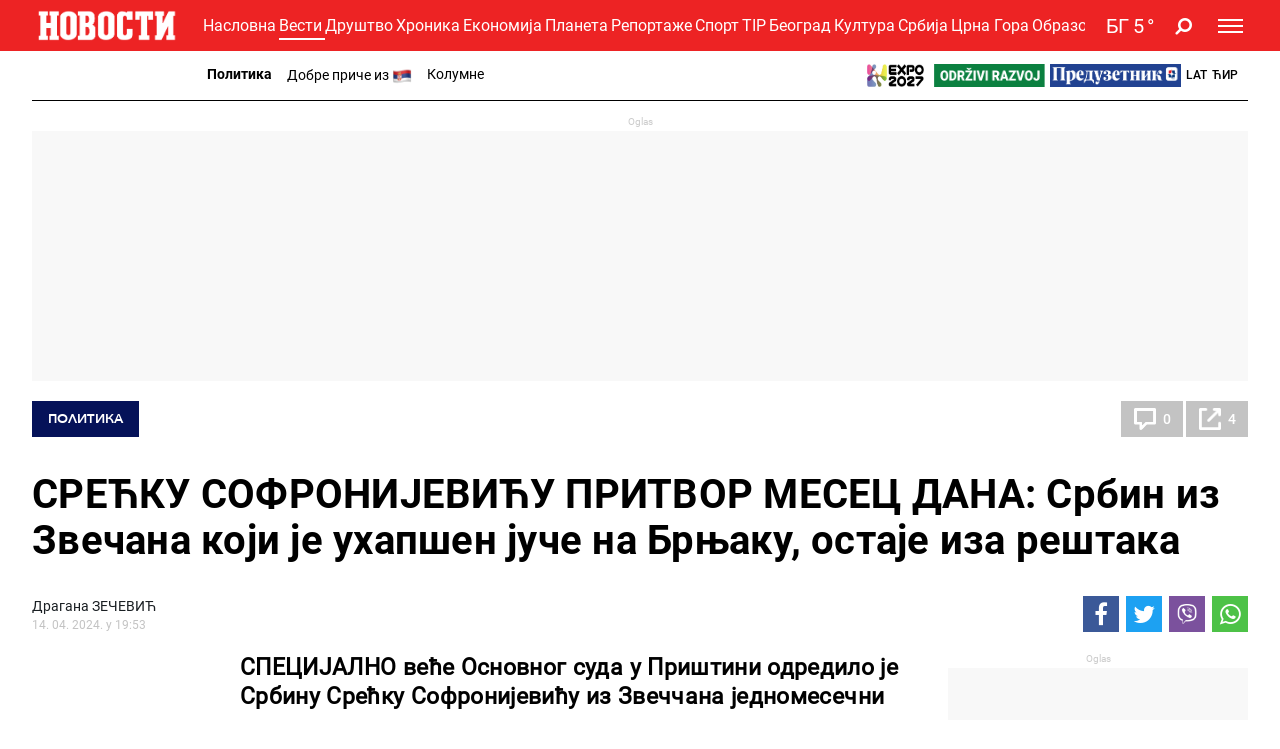

--- FILE ---
content_type: text/html; charset=UTF-8
request_url: https://www.novosti.rs/c/vesti/politika/1356285/srecku-sofronijevicu-pritvor-mesec-dana-srbin-zvecana-koji-uhapsen-juce-brnjaku-ostaje-iza-restaka
body_size: 47418
content:
<!DOCTYPE html>
<html lang="sr">
    <head>
        <script type="text/javascript">
            var domain = window.location.hostname;
            if(domain == 'tip.rs' || domain == "www.tip.rs"){
                if(window.location.pathname != '/'){
                    window.location = 'https://www.novosti.rs' + window.location.pathname;
                }
            }

            if(domain == 'recepti.novosti.rs' || domain == "www.recepti.novosti.rs"){
                if(window.location.pathname != '/'){
                    window.location = 'https://www.novosti.rs' + window.location.pathname;
                }
            }
        </script>
        <link rel="shortcut icon" href="/favicon.ico">
        <meta charset="UTF-8">
        <meta name="viewport" content="width=device-width, initial-scale=1">
        <meta name="robots" content="max-image-preview:large">
                                    <script type="text/javascript">
                                let adsKeywords = {
                                    pageType: "article",
                                    category: "Vesti",
                                    subcategory: "Politika",
                                    articleId: "1356285",                            
                                    articleTags: [
                                        "Приштина", "Приштина","Косово и Метохија", "Косово и Метохија","Срећко Софронијевић", "Срећко Софронијевић","ухапшен Србин", "ухапшен Србин",                                        
                                    ]                                    
                                }
                            </script>
                                
        <title>СРЕЋКУ СОФРОНИЈЕВИЋУ ПРИТВОР МЕСЕЦ ДАНА: Србин из Звечана који је ухапшен јуче на Брњаку, остаје иза рештака</title>
        
        <meta name="Description" content="СПЕЦИЈАЛНО веће Основног суда у Приштини одредило је Србину Срећку Софронијевићу из Звеччана једномесечни притвор." />
<meta name="Keywords" content="СПЕЦИЈАЛНО веће Основног суда у Приштини одредило је Србину Срећку Софронијевићу из Звеччана једномесечни притвор." />
<meta property="og:image" content="https://www.novosti.rs/data/images/2024-04-14/472534_osnovni-sud-u-pristini-foto-d.zecevic_f.jpg" />
<meta property="fb:app_id" content="261398138896368" />
<meta property="og:title" content="СРЕЋКУ СОФРОНИЈЕВИЋУ ПРИТВОР МЕСЕЦ ДАНА: Србин из Звечана који је ухапшен јуче на Брњаку, остаје иза рештака" />
<meta property="og:type" content="article" />
<meta property="og:url" content="https://www.novosti.rs/c/vesti/politika/1356285/srecku-sofronijevicu-pritvor-mesec-dana-srbin-zvecana-koji-uhapsen-juce-brnjaku-ostaje-iza-restaka" />
<meta property="og:site_name" content="NOVOSTI" />
<meta property="og:description" content="СПЕЦИЈАЛНО веће Основног суда у Приштини одредило је Србину Срећку Софронијевићу из Звеччана једномесечни притвор." />
<meta name="twitter:site" content="@Novostionline" />
<meta name="twitter:title" content="СРЕЋКУ СОФРОНИЈЕВИЋУ ПРИТВОР МЕСЕЦ ДАНА: Србин из Звечана који је ухапшен јуче на Брњаку, остаје иза рештака" />
<meta name="twitter:card" content="summary_large_image" />
<meta name="twitter:creator" content="@Novostionline" />
<meta name="twitter:description" content="СПЕЦИЈАЛНО веће Основног суда у Приштини одредило је Србину Срећку Софронијевићу из Звеччана једномесечни притвор." />
<meta name="twitter:image" content="https://www.novosti.rs/data/images/2024-04-14/472534_osnovni-sud-u-pristini-foto-d.zecevic_f.jpg" />
<meta property="mrf:sections" content="Вести;Политика" />        
                
        <link rel="shortcut icon" href="/favicon.ico">

        <meta name="referrer" content="no-referrer-when-downgrade">

        <!--ios compatibility-->
        <meta name="apple-mobile-web-app-capable" content="yes">
        <meta name="apple-mobile-web-app-title" content="Novosti.rs">
        <link rel="apple-touch-icon" href="/files/apple-icon-144x144.png?v=105">


        <!--Android compatibility-->

        <meta name="mobile-web-app-capable" content="yes">
        <meta name="application-name" content="Novosti.rs">
        <link rel="icon" type="image/png" href="/files/android-icon-192x192.png?v=105">

        <!-- PRELOAD -->
        <link rel="preconnect" href="https://fonts.gstatic.com" crossorigin>
        <link rel="preconnect" href="https://fonts.googleapis.com" crossorigin>
        <link rel="preload" as="font" href="/files/css/fonts/roboto_bold/Roboto-Bold.woff" type="font/woff" crossorigin="anonymous">
        <link rel="preload" as="font" href="/files/css/fonts/roboto_regular/Roboto-Regular.woff" type="font/woff" crossorigin="anonymous">
        <link rel="preload" as="font" href="/files/css/fonts/roboto_light/Roboto-Light.woff" type="font/woff" crossorigin="anonymous">
        <link rel="preload" as="font" href="/files/css/fonts/roboto_medium/Roboto-Medium.woff" type="font/woff" crossorigin="anonymous">
        <link rel="preload" as="font" href="/files/css/fonts/Awesome/fontawesome-webfont.woff2?v=4.7.0" type="font/woff2" crossorigin="anonymous">
        <link rel="preload" as="font" href="/files/css/fonts/avenir_heavy/Avenir-Heavy.woff" type="font/woff" crossorigin="anonymous">
        <link rel="preload" as="font" href="/files/css/fonts/Avenir-BookOblique/AvenirLT-BookOblique.woff" type="font/woff" crossorigin="anonymous">
                        
        <!--Page plugin Css files-->
        <link rel="preload" as="style" href="/files/css/owl.carousel_1.css?v=105">
        <link rel="preload" as="style" href="/files/css/jquery.mCustomScrollbar_1.css?v=105">
        <link rel="preload" as="style" href="/files/css/chartist_1.css?v=105">
        <link rel="preload" as="style" href="/files/css/swiper.css?v=105">
        <link rel="preload" as="style" href="/files/css/dark-theme_1.css?v=105">
        <link rel="preload" as="style" href="/files/css/custom.css?v=105">


        
        <link href="/files/css/owl.carousel_1.css?v=105" rel="stylesheet" type="text/css"/>
        <link href="/files/css/jquery.mCustomScrollbar_1.css?v=105" rel="stylesheet" type="text/css"/>
        <link href="/files/css/chartist_1.css?v=105" rel="stylesheet" type="text/css"/>
        <link href="/files/css/swiper.css?v=105" rel="stylesheet" type="text/css"/>
        
        <!--Core CSS file-->
        <link href="/files/css/dark-theme_1.css?v=105" rel="stylesheet" type="text/css"/>
        <link href="/files/css/custom.css?v=105" rel="stylesheet" type="text/css"/>
        <link rel="preload" as="style" href="/files/css/jquery.fancybox.min.css">     
        <link href="/files/css/jquery.fancybox.min.css" rel="stylesheet" type="text/css"/> 


        


        <link rel="preload" as="script" href="/files/js/jquery.min.js?v=105">
        <link rel="preload" as="script" href="/files/js/bootstrap.bundle.min.js?v=105">
        <link rel="preload" as="script" href="/files/js/owl.carousel.min.js?v=105">
        <link rel="preload" as="script" href="/files/js/minify/jquery.mCustomScrollbar.js?v=105">
        <link rel="preload" as="script" href="/files/js/minify/chartist.js?v=105">
        <link rel="preload" as="script" href="/files/js/jquery.fancybox.min.js?v=105">
        <link rel="preload" as="script" href="/files/js/minify/poll.js?v=105">
        <link rel="preload" as="script" href="/files/js/swiper.min.js?v=105">
        <link rel="preload" as="script" href="/files/js/dark-theme/main.js?v=105" >
        

                
        <link href="/files/css/jquery.fancybox.min.css" media="screen" rel="stylesheet" type="text/css" />
<link href="https://www.novosti.rs/amp/vesti/politika/1356285/srecku-sofronijevicu-pritvor-mesec-dana-srbin-zvecana-koji-uhapsen-juce-brnjaku-ostaje-iza-restaka" rel="amphtml" />
<link href="https://www.novosti.rs/c/vesti/politika/1356285/srecku-sofronijevicu-pritvor-mesec-dana-srbin-zvecana-koji-uhapsen-juce-brnjaku-ostaje-iza-restaka" rel="canonical" />
<link href="https://www.novosti.rs/vesti/politika/1356285/srecku-sofronijevicu-pritvor-mesec-dana-srbin-zvecana-koji-uhapsen-juce-brnjaku-ostaje-iza-restaka" hreflang="sr-Latn-rs" rel="alternate" />
<link href="https://www.novosti.rs/c/vesti/politika/1356285/srecku-sofronijevicu-pritvor-mesec-dana-srbin-zvecana-koji-uhapsen-juce-brnjaku-ostaje-iza-restaka" hreflang="sr-Cyrl-rs" rel="alternate" />
<link href="https://www.novosti.rs/data/images/2024-04-14/472534_osnovni-sud-u-pristini-foto-d.zecevic_f.jpg?ts=1713117234" rel="preload" />
<link href="https://www.novosti.rs/data/images/2024-04-14/472534_osnovni-sud-u-pristini-foto-d.zecevic_fmob.jpg?ts=1713117234" rel="preload" />
<link href="https://www.novosti.rs/data/images/2024-04-14/472534_osnovni-sud-u-pristini-foto-d.zecevic_kf.jpg?ts=1713117234" rel="preload" />
<link href="https://www.novosti.rs/data/images/2024-04-14/472534_osnovni-sud-u-pristini-foto-d.zecevic_kfmob.jpg?ts=1713117234" rel="preload" />
                
                
         <script>window.gdprAppliesGlobally=true;if(!("cmp_id" in window)||window.cmp_id<1){window.cmp_id=0}if(!("cmp_cdid" in window)){window.cmp_cdid="0d30bf1684bc"}if(!("cmp_params" in window)){window.cmp_params=""}if(!("cmp_host" in window)){window.cmp_host="a.delivery.consentmanager.net"}if(!("cmp_cdn" in window)){window.cmp_cdn="cdn.consentmanager.net"}if(!("cmp_proto" in window)){window.cmp_proto="https:"}if(!("cmp_codesrc" in window)){window.cmp_codesrc="1"}window.cmp_getsupportedLangs=function(){var b=["DE","EN","FR","IT","NO","DA","FI","ES","PT","RO","BG","ET","EL","GA","HR","LV","LT","MT","NL","PL","SV","SK","SL","CS","HU","RU","SR","ZH","TR","UK","AR","BS"];if("cmp_customlanguages" in window){for(var a=0;a<window.cmp_customlanguages.length;a++){b.push(window.cmp_customlanguages[a].l.toUpperCase())}}return b};window.cmp_getRTLLangs=function(){var a=["AR"];if("cmp_customlanguages" in window){for(var b=0;b<window.cmp_customlanguages.length;b++){if("r" in window.cmp_customlanguages[b]&&window.cmp_customlanguages[b].r){a.push(window.cmp_customlanguages[b].l)}}}return a};window.cmp_getlang=function(j){if(typeof(j)!="boolean"){j=true}if(j&&typeof(cmp_getlang.usedlang)=="string"&&cmp_getlang.usedlang!==""){return cmp_getlang.usedlang}var g=window.cmp_getsupportedLangs();var c=[];var f=location.hash;var e=location.search;var a="languages" in navigator?navigator.languages:[];if(f.indexOf("cmplang=")!=-1){c.push(f.substr(f.indexOf("cmplang=")+8,2).toUpperCase())}else{if(e.indexOf("cmplang=")!=-1){c.push(e.substr(e.indexOf("cmplang=")+8,2).toUpperCase())}else{if("cmp_setlang" in window&&window.cmp_setlang!=""){c.push(window.cmp_setlang.toUpperCase())}else{if(a.length>0){for(var d=0;d<a.length;d++){c.push(a[d])}}}}}if("language" in navigator){c.push(navigator.language)}if("userLanguage" in navigator){c.push(navigator.userLanguage)}var h="";for(var d=0;d<c.length;d++){var b=c[d].toUpperCase();if(g.indexOf(b)!=-1){h=b;break}if(b.indexOf("-")!=-1){b=b.substr(0,2)}if(g.indexOf(b)!=-1){h=b;break}}if(h==""&&typeof(cmp_getlang.defaultlang)=="string"&&cmp_getlang.defaultlang!==""){return cmp_getlang.defaultlang}else{if(h==""){h="EN"}}h=h.toUpperCase();return h};(function(){var u=document;var v=u.getElementsByTagName;var h=window;var o="";var b="_en";if("cmp_getlang" in h){o=h.cmp_getlang().toLowerCase();if("cmp_customlanguages" in h){for(var q=0;q<h.cmp_customlanguages.length;q++){if(h.cmp_customlanguages[q].l.toUpperCase()==o.toUpperCase()){o="en";break}}}b="_"+o}function x(i,e){var w="";i+="=";var s=i.length;var d=location;if(d.hash.indexOf(i)!=-1){w=d.hash.substr(d.hash.indexOf(i)+s,9999)}else{if(d.search.indexOf(i)!=-1){w=d.search.substr(d.search.indexOf(i)+s,9999)}else{return e}}if(w.indexOf("&")!=-1){w=w.substr(0,w.indexOf("&"))}return w}var k=("cmp_proto" in h)?h.cmp_proto:"https:";if(k!="http:"&&k!="https:"){k="https:"}var g=("cmp_ref" in h)?h.cmp_ref:location.href;var j=u.createElement("script");j.setAttribute("data-cmp-ab","1");var c=x("cmpdesign","cmp_design" in h?h.cmp_design:"");var f=x("cmpregulationkey","cmp_regulationkey" in h?h.cmp_regulationkey:"");var r=x("cmpgppkey","cmp_gppkey" in h?h.cmp_gppkey:"");var n=x("cmpatt","cmp_att" in h?h.cmp_att:"");j.src=k+"//"+h.cmp_host+"/delivery/cmp.php?"+("cmp_id" in h&&h.cmp_id>0?"id="+h.cmp_id:"")+("cmp_cdid" in h?"&cdid="+h.cmp_cdid:"")+"&h="+encodeURIComponent(g)+(c!=""?"&cmpdesign="+encodeURIComponent(c):"")+(f!=""?"&cmpregulationkey="+encodeURIComponent(f):"")+(r!=""?"&cmpgppkey="+encodeURIComponent(r):"")+(n!=""?"&cmpatt="+encodeURIComponent(n):"")+("cmp_params" in h?"&"+h.cmp_params:"")+(u.cookie.length>0?"&__cmpfcc=1":"")+"&l="+o.toLowerCase()+"&o="+(new Date()).getTime();j.type="text/javascript";j.async=true;if(u.currentScript&&u.currentScript.parentElement){u.currentScript.parentElement.appendChild(j)}else{if(u.body){u.body.appendChild(j)}else{var t=v("body");if(t.length==0){t=v("div")}if(t.length==0){t=v("span")}if(t.length==0){t=v("ins")}if(t.length==0){t=v("script")}if(t.length==0){t=v("head")}if(t.length>0){t[0].appendChild(j)}}}var m="js";var p=x("cmpdebugunminimized","cmpdebugunminimized" in h?h.cmpdebugunminimized:0)>0?"":".min";var a=x("cmpdebugcoverage","cmp_debugcoverage" in h?h.cmp_debugcoverage:"");if(a=="1"){m="instrumented";p=""}var j=u.createElement("script");j.src=k+"//"+h.cmp_cdn+"/delivery/"+m+"/cmp"+b+p+".js";j.type="text/javascript";j.setAttribute("data-cmp-ab","1");j.async=true;if(u.currentScript&&u.currentScript.parentElement){u.currentScript.parentElement.appendChild(j)}else{if(u.body){u.body.appendChild(j)}else{var t=v("body");if(t.length==0){t=v("div")}if(t.length==0){t=v("span")}if(t.length==0){t=v("ins")}if(t.length==0){t=v("script")}if(t.length==0){t=v("head")}if(t.length>0){t[0].appendChild(j)}}}})();window.cmp_addFrame=function(b){if(!window.frames[b]){if(document.body){var a=document.createElement("iframe");a.style.cssText="display:none";if("cmp_cdn" in window&&"cmp_ultrablocking" in window&&window.cmp_ultrablocking>0){a.src="//"+window.cmp_cdn+"/delivery/empty.html"}a.name=b;a.setAttribute("title","Intentionally hidden, please ignore");a.setAttribute("role","none");a.setAttribute("tabindex","-1");document.body.appendChild(a)}else{window.setTimeout(window.cmp_addFrame,10,b)}}};window.cmp_rc=function(h){var b=document.cookie;var f="";var d=0;while(b!=""&&d<100){d++;while(b.substr(0,1)==" "){b=b.substr(1,b.length)}var g=b.substring(0,b.indexOf("="));if(b.indexOf(";")!=-1){var c=b.substring(b.indexOf("=")+1,b.indexOf(";"))}else{var c=b.substr(b.indexOf("=")+1,b.length)}if(h==g){f=c}var e=b.indexOf(";")+1;if(e==0){e=b.length}b=b.substring(e,b.length)}return(f)};window.cmp_stub=function(){var a=arguments;__cmp.a=__cmp.a||[];if(!a.length){return __cmp.a}else{if(a[0]==="ping"){if(a[1]===2){a[2]({gdprApplies:gdprAppliesGlobally,cmpLoaded:false,cmpStatus:"stub",displayStatus:"hidden",apiVersion:"2.0",cmpId:31},true)}else{a[2](false,true)}}else{if(a[0]==="getUSPData"){a[2]({version:1,uspString:window.cmp_rc("")},true)}else{if(a[0]==="getTCData"){__cmp.a.push([].slice.apply(a))}else{if(a[0]==="addEventListener"||a[0]==="removeEventListener"){__cmp.a.push([].slice.apply(a))}else{if(a.length==4&&a[3]===false){a[2]({},false)}else{__cmp.a.push([].slice.apply(a))}}}}}}};window.cmp_gpp_ping=function(){return{gppVersion:"1.0",cmpStatus:"stub",cmpDisplayStatus:"hidden",supportedAPIs:["tcfca","usnat","usca","usva","usco","usut","usct"],cmpId:31}};window.cmp_gppstub=function(){var a=arguments;__gpp.q=__gpp.q||[];if(!a.length){return __gpp.q}var g=a[0];var f=a.length>1?a[1]:null;var e=a.length>2?a[2]:null;if(g==="ping"){return window.cmp_gpp_ping()}else{if(g==="addEventListener"){__gpp.e=__gpp.e||[];if(!("lastId" in __gpp)){__gpp.lastId=0}__gpp.lastId++;var c=__gpp.lastId;__gpp.e.push({id:c,callback:f});return{eventName:"listenerRegistered",listenerId:c,data:true,pingData:window.cmp_gpp_ping()}}else{if(g==="removeEventListener"){var h=false;__gpp.e=__gpp.e||[];for(var d=0;d<__gpp.e.length;d++){if(__gpp.e[d].id==e){__gpp.e[d].splice(d,1);h=true;break}}return{eventName:"listenerRemoved",listenerId:e,data:h,pingData:window.cmp_gpp_ping()}}else{if(g==="getGPPData"){return{sectionId:3,gppVersion:1,sectionList:[],applicableSections:[0],gppString:"",pingData:window.cmp_gpp_ping()}}else{if(g==="hasSection"||g==="getSection"||g==="getField"){return null}else{__gpp.q.push([].slice.apply(a))}}}}}};window.cmp_msghandler=function(d){var a=typeof d.data==="string";try{var c=a?JSON.parse(d.data):d.data}catch(f){var c=null}if(typeof(c)==="object"&&c!==null&&"__cmpCall" in c){var b=c.__cmpCall;window.__cmp(b.command,b.parameter,function(h,g){var e={__cmpReturn:{returnValue:h,success:g,callId:b.callId}};d.source.postMessage(a?JSON.stringify(e):e,"*")})}if(typeof(c)==="object"&&c!==null&&"__uspapiCall" in c){var b=c.__uspapiCall;window.__uspapi(b.command,b.version,function(h,g){var e={__uspapiReturn:{returnValue:h,success:g,callId:b.callId}};d.source.postMessage(a?JSON.stringify(e):e,"*")})}if(typeof(c)==="object"&&c!==null&&"__tcfapiCall" in c){var b=c.__tcfapiCall;window.__tcfapi(b.command,b.version,function(h,g){var e={__tcfapiReturn:{returnValue:h,success:g,callId:b.callId}};d.source.postMessage(a?JSON.stringify(e):e,"*")},b.parameter)}if(typeof(c)==="object"&&c!==null&&"__gppCall" in c){var b=c.__gppCall;window.__gpp(b.command,function(h,g){var e={__gppReturn:{returnValue:h,success:g,callId:b.callId}};d.source.postMessage(a?JSON.stringify(e):e,"*")},"parameter" in b?b.parameter:null,"version" in b?b.version:1)}};window.cmp_setStub=function(a){if(!(a in window)||(typeof(window[a])!=="function"&&typeof(window[a])!=="object"&&(typeof(window[a])==="undefined"||window[a]!==null))){window[a]=window.cmp_stub;window[a].msgHandler=window.cmp_msghandler;window.addEventListener("message",window.cmp_msghandler,false)}};window.cmp_setGppStub=function(a){if(!(a in window)||(typeof(window[a])!=="function"&&typeof(window[a])!=="object"&&(typeof(window[a])==="undefined"||window[a]!==null))){window[a]=window.cmp_gppstub;window[a].msgHandler=window.cmp_msghandler;window.addEventListener("message",window.cmp_msghandler,false)}};window.cmp_addFrame("__cmpLocator");if(!("cmp_disableusp" in window)||!window.cmp_disableusp){window.cmp_addFrame("__uspapiLocator")}if(!("cmp_disabletcf" in window)||!window.cmp_disabletcf){window.cmp_addFrame("__tcfapiLocator")}if(!("cmp_disablegpp" in window)||!window.cmp_disablegpp){window.cmp_addFrame("__gppLocator")}window.cmp_setStub("__cmp");if(!("cmp_disabletcf" in window)||!window.cmp_disabletcf){window.cmp_setStub("__tcfapi")}if(!("cmp_disableusp" in window)||!window.cmp_disableusp){window.cmp_setStub("__uspapi")}if(!("cmp_disablegpp" in window)||!window.cmp_disablegpp){window.cmp_setGppStub("__gpp")};</script> <script type="text/javascript" async src="https://securepubads.g.doubleclick.net/tag/js/gpt.js"></script>
<script type="text/javascript" async src="https://ocdn.eu/mis/wrapper/novosti.rs/28052025/prebid.js"></script>
<script type="text/javascript" async src="https://ocdn.eu/mis/wrapper/novosti.rs/20012026/ads.min.js"></script><!-- (C)2000-2020 Gemius SA - gemiusPrism  / novosti.rs/Novosti - Novi Portal - od Jula 2020/Vesti -->
<script type="text/javascript">
<!--//--><![CDATA[//><!--
var pp_gemius_identifier = 'ndBAV.NqM0IUx3eZxuVtfYXDfSTpCa8jmyEP1D1KDAr.F7';
// lines below shouldn't be edited
function gemius_pending(i) { window[i] = window[i] || function() {var x = window[i+'_pdata'] = window[i+'_pdata'] || []; x[x.length]=arguments;};};gemius_pending('gemius_hit'); gemius_pending('gemius_event'); gemius_pending('pp_gemius_hit'); gemius_pending('pp_gemius_event');(function(d,t) {try {var gt=d.createElement(t),s=d.getElementsByTagName(t)[0],l='http'+((location.protocol=='https:')?'s':''); gt.setAttribute('async','async');gt.setAttribute('defer','defer'); gt.src=l+'://gars.hit.gemius.pl/xgemius.js'; s.parentNode.insertBefore(gt,s);} catch (e) {}})(document,'script');
//--><!]]>
</script><script async src="//ads.smn.rs/dmpcnt.js?cntoid=24f41515-2164-40f7-af62-bac5269f04e3" async="async"></script><script type="text/javascript">
!function(){"use strict";function e(e){var t=!(arguments.length>1&&void 0!==arguments[1])||arguments[1],c=document.createElement("script");c.src=e,t?c.type="module":(c.async=!0,c.type="text/javascript",c.setAttribute("nomodule",""));var n=document.getElementsByTagName("script")[0];n.parentNode.insertBefore(c,n)}!function(t,c){!function(t,c,n){var a,o,r;n.accountId=c,null!==(a=t.marfeel)&&void 0!==a||(t.marfeel={}),null!==(o=(r=t.marfeel).cmd)&&void 0!==o||(r.cmd=[]),t.marfeel.config=n;var i="https://sdk.mrf.io/statics";e("".concat(i,"/marfeel-sdk.js?id=").concat(c),!0),e("".concat(i,"/marfeel-sdk.es5.js?id=").concat(c),!1)}(t,c,arguments.length>2&&void 0!==arguments[2]?arguments[2]:{})}(window,3572,{})}();
</script><script async src="//pahtsx.tech/c/novosti.rs.js"></script><link rel="dns-prefetch" href="https://c.aklamator.com" />
<script>var akla_sec="aNovRsingle";</script>
<script async src="https://s.aklamator.com/i/w.js"></script>
        <!-- Google Tag Manager -->
        <script>(function(w,d,s,l,i){w[l]=w[l]||[];w[l].push({'gtm.start':
        new Date().getTime(),event:'gtm.js'});var f=d.getElementsByTagName(s)[0],
        j=d.createElement(s),dl=l!='dataLayer'?'&l='+l:'';j.async=true;j.src=
        'https://www.googletagmanager.com/gtm.js?id='+i+dl;f.parentNode.insertBefore(j,f);
        })(window,document,'script','dataLayer','GTM-MM7NTF8');</script>
        <!-- End Google Tag Manager -->
        
        
            <!-- Google tag (gtag.js) --> 
            <script async src="https://www.googletagmanager.com/gtag/js?id=G-7XXYR8SP63"></script> 
            <script> window.dataLayer = window.dataLayer || []; 
            function gtag(){dataLayer.push(arguments);} 
            gtag('js', new Date()); gtag('config', 'G-7XXYR8SP63'); 
            </script>
                    
        <style>
            .header-bottom {
                background-color: #ED2324;
            }
        </style>     
        
    </head>
    <body>        
                <!-- Google Tag Manager (noscript) -->
        <noscript><iframe src="https://www.googletagmanager.com/ns.html?id=GTM-MM7NTF8"
        height="0" width="0" style="display:none;visibility:hidden"></iframe></noscript>
        <!-- End Google Tag Manager (noscript) -->      

         <div id="Adhesion" class="wrapperAd"></div>
        <div class="big-banner banner-left" >
         <div id="Branding_Left" class="wrapperAd"></div>        </div>
        
        <div class="big-banner banner-right" >
         <div id="Branding_Right" class="wrapperAd"></div>        </div>

                            <header data-category="#ED2324">
                        <div class="header-inner">
                            <section class="d-none text-center category-bg header-top">
                                <div class="container">
                                    <div class="banner mx-auto">
                                        
                                    </div>
                                </div>
                            </section>
                            <section class="header-bottom category-bg">
                                <div class="container">
                                    <nav class="navbar  navbar-dark p-0">
                                        <a class="navbar-brand mr-1" href="https://www.novosti.rs/c">
                                            <img srcset="/files/img/logo-small.png?v=105 200w, /files/img/logo-small.png?v=105 120w" src="/files/img/logo-small.png?v=105" alt=""/>
                                        </a>

                                        	<ul class='d-none d-lg-block category-menu owl-carousel list-unstyled mb-0'><li><a class='' href='/c'>Насловна</a></li><li class='d-lg-none'><a class='' href='/c/najnovije-vesti'>Најновије</a></li><li><a class='active' href='/c/vesti'>Вести</a></li><li><a class='' href='/c/drustvo'>Друштво</a></li><li><a class='' href='/c/hronika'>Хроника</a></li><li><a class='' href='/c/ekonomija'>Економија</a></li><li><a class='' href='/c/planeta'>Планета</a></li><li><a class='' href='/c/reportaze'>Репортаже</a></li><li><a class='' href='/c/sport'>Спорт</a></li><li><a class='' href='/c/tip'>TIP</a></li><li><a class='' href='/c/beograd'>Београд</a></li><li><a class='' href='/c/kultura'>Култура</a></li><li><a class='' href='/c/srbija'>Србија</a></li><li><a class='' href='/c/crna-gora'>Црна Гора</a></li><li><a class='' href='/c/obrazovanje'>Образовање</a></li></ul>                                        
                                        
                                        <ul class="language-menu list-unstyled d-flex align-items-center ml-auto mb-0 d-lg-none">
                                            <li><a class='lat-link active' href="/">Lat</a></li>
                                            <li><a class='cir-link' href="/c">Ћир</a></li>
                                        </ul>

                                        
                <a href='/vremenska-prognoza-za-gradove-beograd-nis-novi-sad/792680/beograd' class='weather d-flex align-items-center ml-1 ml-xm-3'>
                    <div class='weather-temperature'><span class='mr-1'>БГ</span><span>5 </span>&deg;</div>
                    
                
                </a>
                                                        <a title='Pretraga' href="/c/pretraga" class="search-icon fa fa-search ml-2 ml-xm-3"></a>


                                        
                <button class='navbar-toggler ml-1 ml-xm-3' type='button' data-toggle='collapse' data-target='#main-menu' aria-controls='main-menu' aria-expanded='false' aria-label='Toggle navigation'>
                    <span></span>
                    <span></span>
                    <span></span>
                </button>

                <div class='collapse navbar-collapse' id='main-menu'>
                    <div class='menu-wrapper'>
                        <ul class='navbar-nav main-menu flex-lg-row list-unstyled'>
                
                    <li class='main-menu-item d-block d-lg-none' data-category='#ed2324'>
                        <a class='text-uppercase' href='/c'>
                            <span class='menu-text category-border'>Насловна</span> 
                        </a>
                    </li>
                    <li class='main-menu-item d-block d-lg-none' data-category='#ed2324'>
                        <a class='text-uppercase' href='/c/najnovije-vesti'>
                            <span class='menu-text category-border'>Најновије вести</span> 
                        </a>
                    </li>
                        
                            <li class='main-menu-item' data-category='#ED2324'>
                                <a class='text-uppercase' href='/c/vesti'>
                                    <span class='menu-text category-border'>Вести</span> 
                                    <span class='fa fa-angle-up toggle-submenu'></span>
                                </a>

                        
                                <ul class='submenu list-unstyled'>
                            <li class='submenu-item'><a href='/c/vesti/politika'>Политика</a></li><li class='submenu-item'><a href='/c/vesti/dobre-price'>Добре приче из </a></li><li class='submenu-item'><a href='/c/vesti/kolumne'>Колумне</a></li>
                                </ul>
                            
                            </li>
                        
                            <li class='main-menu-item' data-category='#980606'>
                                <a class='text-uppercase' href='/c/drustvo'>
                                    <span class='menu-text category-border'>Друштво</span> 
                                    <span class='fa fa-angle-down toggle-submenu'></span>
                                </a>

                        
                                <ul class='submenu list-unstyled'>
                            <li class='submenu-item'><a href='/c/drustvo/vesti'>Вести</a></li><li class='submenu-item'><a href='/c/drustvo/feljton'>Фељтон</a></li><li class='submenu-item'><a href='/c/drustvo/penzioneri'>Пензионери</a></li>
                                </ul>
                            
                            </li>
                        
                            <li class='main-menu-item' data-category='#008080'>
                                <a class='text-uppercase' href='/c/hronika'>
                                    <span class='menu-text category-border'>Хроника</span> 
                                    <span class='fa fa-angle-down toggle-submenu'></span>
                                </a>

                        
                                <ul class='submenu list-unstyled'>
                            <li class='submenu-item'><a href='/c/hronika/zlocin'>Злочин</a></li><li class='submenu-item'><a href='/c/hronika/hapsenja-i-istraga'>Хапшења и истрага</a></li><li class='submenu-item'><a href='/c/hronika/sudjenja'>Суђења</a></li><li class='submenu-item'><a href='/c/hronika/nesrece'>Несреће</a></li>
                                </ul>
                            
                            </li>
                        
                            <li class='main-menu-item' data-category='#981C8F'>
                                <a class='text-uppercase' href='/c/recepti'>
                                    <span class='menu-text category-border'>Рецепти</span> 
                                    <span class='fa fa-angle-down toggle-submenu'></span>
                                </a>

                        
                                <ul class='submenu list-unstyled'>
                            <li class='submenu-item'><a href='/c/recepti/torte-i-kolaci'>Торте и колачи</a></li><li class='submenu-item'><a href='/c/recepti/salate-i-corbe'>Салате и чорбе</a></li><li class='submenu-item'><a href='/c/recepti/bakini-recepti'>Бакини рецепти</a></li><li class='submenu-item'><a href='/c/recepti/rucak-dana'>Ручак дана</a></li><li class='submenu-item'><a href='/c/recepti/peciva-i-pite'>Пецива и пите</a></li><li class='submenu-item'><a href='/c/recepti/posalji-recept'>Пошаљи рецепт</a></li>
                                </ul>
                            
                            </li>
                        
                            <li class='main-menu-item' data-category='#99005b'>
                                <a title='Magazin Novosti' class='text-uppercase' href='https://www.magazin.novosti.rs#utm_source=novosti&utm_medium=web&utm_campaign=2026-01-26'>
                                    <span class='menu-text category-border'>Magazin</span> 
                                </a>
                            </li>
                        
                            <li class='main-menu-item' data-category='#008000'>
                                <a class='text-uppercase' href='/c/ekonomija'>
                                    <span class='menu-text category-border'>Економија</span> 
                                    <span class='fa fa-angle-down toggle-submenu'></span>
                                </a>

                        
                                <ul class='submenu list-unstyled'>
                            <li class='submenu-item'><a href='/c/ekonomija/vesti'>Вести</a></li><li class='submenu-item'><a href='/c/ekonomija/poljoprivreda'>Пољопривреда</a></li><li class='submenu-item'><a href='/c/ekonomija/preduzetnik'>Предузетник</a></li>
                                </ul>
                            
                            </li>
                        
                            <li class='main-menu-item' data-category='#005B8C'>
                                <a class='text-uppercase' href='/c/planeta'>
                                    <span class='menu-text category-border'>Планета</span> 
                                    <span class='fa fa-angle-down toggle-submenu'></span>
                                </a>

                        
                                <ul class='submenu list-unstyled'>
                            <li class='submenu-item'><a href='/c/planeta/svet'>Свет</a></li><li class='submenu-item'><a href='/c/planeta/region'>Регион</a></li>
                                </ul>
                            
                            </li>
                        
                            <li class='main-menu-item' data-category='#28B2F0'>
                                <a class='text-uppercase' href='/c/reportaze'>
                                    <span class='menu-text category-border'>Репортаже</span> 
                                    <span class='fa fa-angle-down toggle-submenu'></span>
                                </a>

                        
                                <ul class='submenu list-unstyled'>
                            <li class='submenu-item'><a href='/c/reportaze/vesti'>Вести</a></li><li class='submenu-item'><a href='/c/reportaze/najplemenitiji-podvig'>Најплеменитији подвиг</a></li>
                                </ul>
                            
                            </li>
                        
                            <li class='main-menu-item' data-category='#99005b'>
                                <a href='/expo-2027'>
                                    <span class='menu-text'>
                                        <img src='/files/img/expo27/header-logo.png' height='20'>
                                    </span>
                                </a>
                            </li>
                            <li class='main-menu-item' data-category='#99005b'>
                                <a href='/odrzivi-razvoj'>
                                    <span class='menu-text'>
                                        <img src='/files/img/odrzivi-razvoj.png' height='20'>
                                    </span>
                                </a>
                            </li>
                            <li class='main-menu-item' data-category='#99005b'>
                                <a href='/ekonomija/preduzetnik'>
                                    <span class='menu-text'>
                                        <img src='/files/img/preduzetnik-logo.png' height='20'>
                                    </span>
                                </a>
                            </li>
                        
                                <li class='main-menu-item' data-category='#ed2324'>
                                    <a class='text-uppercase' target='_blank' href='https://video.novosti.rs/' title='Video redakcija Novosti'>
                                        <span class='menu-text category-border'>Видео</span> 
                                    </a>
                                </li>
                        
                            <li class='main-menu-item' data-category='#636D17'>
                                <a class='text-uppercase' href='/c/sport'>
                                    <span class='menu-text category-border'>Спорт</span> 
                                    <span class='fa fa-angle-down toggle-submenu'></span>
                                </a>

                        
                                <ul class='submenu list-unstyled'>
                            <li class='submenu-item'><a href='/c/sport/fudbal' style='display: inline-block;margin: 5px 0;'><img src='/files/img/soccer-fudbal-logo.png' height='30px'></a></li><li class='submenu-item'><a href='/c/sport/kosarka'>Кошарка</a></li><li class='submenu-item'><a href='/c/sport/tenis'>Тенис</a></li><li class='submenu-item'><a href='/c/sport/ostali-sportovi'>Остали спортови</a></li><li class='submenu-item'><a href='/sport/sportski-video'>Спортски видео</a></li><li class='submenu-item'><a href='/soccerbet' style='display: inline-block;margin: 5px 0;'><img src='/files/img/soccer-logo-meni.png' height='30px'></a></li>
                                </ul>
                            
                            </li>
                        
                            <li class='main-menu-item' data-category='#FFD231'>
                                <a class='text-uppercase' href='/c/tip'>
                                    <span class='menu-text category-border'>TIP</span> 
                                    <span class='fa fa-angle-down toggle-submenu'></span>
                                </a>

                        
                                <ul class='submenu list-unstyled'>
                            <li class='submenu-item'><a href='/c/tip/tip-fudbal'>Тип фудбал</a></li><li class='submenu-item'><a href='/c/tip/tip-dana'>Тип дана</a></li><li class='submenu-item'><a href='/c/tip/tip-ostali-sportovi'>ТИП остали спортови</a></li><li class='submenu-item'><a href='/c/tip/tip-asova'>Тип Асова</a></li><li class='submenu-item'><a href='/c/tip/vesti'>Вести</a></li>
                                </ul>
                            
                            </li>
                        
                                <li class='main-menu-item' data-category='#2424D9'>
                                    <a class='text-uppercase' href='/c/panorama'>
                                        <span class='menu-text category-border'>Панорама</span> 
                                    </a>
                                </li>

                            
                                <li class='main-menu-item' data-category='#004E46'>
                                    <a class='text-uppercase' href='/c/beograd'>
                                        <span class='menu-text category-border'>Београд</span> 
                                    </a>
                                </li>

                            
                            <li class='main-menu-item' data-category='#622956'>
                                <a class='text-uppercase' href='/c/kultura'>
                                    <span class='menu-text category-border'>Култура</span> 
                                    <span class='fa fa-angle-down toggle-submenu'></span>
                                </a>

                        
                                <ul class='submenu list-unstyled'>
                            <li class='submenu-item'><a href='/c/kultura/vesti'>Вести</a></li><li class='submenu-item'><a href='/c/kultura/dodatak-kultura'>Додатак Култура</a></li><li class='submenu-item'><a href='/c/kultura/tv-novosti'>ТВ Новости</a></li>
                                </ul>
                            
                            </li>
                        
                                <li class='main-menu-item' data-category='#6020BB'>
                                    <a class='text-uppercase' href='/c/dr-novosti'>
                                        <span class='menu-text category-border'>Др Новости</span> 
                                    </a>
                                </li>

                            
                                <li class='main-menu-item' data-category='#D6903D'>
                                    <a class='text-uppercase' href='/c/srbija'>
                                        <span class='menu-text category-border'>Србија</span> 
                                    </a>
                                </li>

                            
                                <li class='main-menu-item' data-category='#6C6D68'>
                                    <a class='text-uppercase' href='/c/crna-gora'>
                                        <span class='menu-text category-border'>Црна Гора</span> 
                                    </a>
                                </li>

                            
                                <li class='main-menu-item' data-category='#0C179C'>
                                    <a class='text-uppercase' href='/c/republika-srpska'>
                                        <span class='menu-text category-border'>Република Српска</span> 
                                    </a>
                                </li>

                            
                                <li class='main-menu-item' data-category='#DE788C'>
                                    <a class='text-uppercase' href='/c/scena'>
                                        <span class='menu-text category-border'>Сцена</span> 
                                    </a>
                                </li>

                            
                                <li class='main-menu-item' data-category='#4E8914'>
                                    <a class='text-uppercase' href='/c/obrazovanje'>
                                        <span class='menu-text category-border'>Образовање</span> 
                                    </a>
                                </li>

                            
                                <li class='main-menu-item' data-category='#ED2324'>
                                    <a class='text-uppercase' href='/c/galerije'>
                                        <span class='menu-text category-border'>Галерије</span> 
                                    </a>
                                </li>

                            
                <li class='main-menu-item' data-category='#ed2324'>
                        <a class='text-uppercase' target='_blank' href='https://citulje.novosti.rs/'>
                            <span class='menu-text category-border'>Čitulje</span>
                        </a>
                </li>
                
                <li class='main-menu-item' data-category='#ed2324'>
                        <a class='text-uppercase' target='_blank' href='https://www.nportal.rs/'>
                            <span class='menu-text category-border'>Нпортал</span>
                        </a>
                </li>
                
                <li class='main-menu-item' data-category='#ed2324'>
                        <a class='text-uppercase' target='_blank' href='https://radionovosti.com/'>
                            <span class='menu-text category-border'>Дигитални радио</span>
                        </a>
                </li>
                
                        </ul>
                    </div>
                </div>
                                                        
                                    </nav>
                                </div>
                            </section>
                        </div>
                    </header>
                                
                    
                <div class='new-mobile-menu-wrapper'>
                    <div class='category-menu-wrapper'>                   
                        <ul class='d-lg-none category-menu-mobile list-unstyled mb-0'>
                
                            <li>
                                <a class='' href='/c/vesti'>
                                    Вести
                                </a>
                            </li>

                        
                            <li>
                                <a class='' href='/c/drustvo'>
                                    Друштво
                                </a>
                            </li>

                        
                            <li>
                                <a class='' href='/c/hronika'>
                                    Хроника
                                </a>
                            </li>

                        
                            <li>
                                <a class='' href='/c/recepti'>
                                    Рецепти
                                </a>
                            </li>

                        
                            <li>
                                <a class='' href='/c/ekonomija'>
                                    Економија
                                </a>
                            </li>

                        
                            <li>
                                <a class='' href='/c/planeta'>
                                    Планета
                                </a>
                            </li>

                        
                            <li>
                                <a class='' href='/c/reportaze'>
                                    Репортаже
                                </a>
                            </li>

                        
                            <li>
                                <a class='' href='/c/sport'>
                                    Спорт
                                </a>
                            </li>

                        
                            <li>
                                <a class='' href='/c/tip'>
                                    TIP
                                </a>
                            </li>

                        
                            <li>
                                <a class='' href='/c/panorama'>
                                    Панорама
                                </a>
                            </li>

                        
                            <li>
                                <a class='' href='/c/beograd'>
                                    Београд
                                </a>
                            </li>

                        
                            <li>
                                <a class='' href='/c/kultura'>
                                    Култура
                                </a>
                            </li>

                        
                            <li>
                                <a class='' href='/c/dr-novosti'>
                                    Др Новости
                                </a>
                            </li>

                        
                            <li>
                                <a class='' href='/c/srbija'>
                                    Србија
                                </a>
                            </li>

                        
                            <li>
                                <a class='' href='/c/crna-gora'>
                                    Црна Гора
                                </a>
                            </li>

                        
                            <li>
                                <a class='' href='/c/republika-srpska'>
                                    Република Српска
                                </a>
                            </li>

                        
                            <li>
                                <a class='' href='/c/scena'>
                                    Сцена
                                </a>
                            </li>

                        
                            <li>
                                <a class='' href='/c/odrzivi-razvoj'>
                                    Одрживи развој
                                </a>
                            </li>

                        <li><a class='' href='/c/obrazovanje'>Образовање</a></li>
                            <li>
                                <a class='' href='/c/galerije'>
                                    Галерије
                                </a>
                            </li>

                        
                            <li>
                                <a target='_blank' href='https://citulje.novosti.rs/'>
                                    Čitulje
                                </a>
                            </li>
                
                            <li>
                                    <a target='_blank' href='https://www.nportal.rs/'>
                                        Нпортал
                                    </a>
                            </li>
                
                            <li>
                                    <a target='_blank' href='https://radionovosti.com/'>
                                        Дигитални радио
                                    </a>
                            </li>
                
                        </ul>
                    </div>
                
                <nav class='subcategory-nav d-block bg-white'>
                    <div class='container d-flex'>
                        <ul class='subcategory-menu list-unstyled d-flex mb-0'>
                <li class='subcategory-item'><a class='active'  href='/c/vesti/politika'>Политика</a></li><li class='subcategory-item'><a  href='/c/vesti/dobre-price'>Добре приче из <img src="/files/img/flag-new/srbija.png" width="20" height="20"></a></li><li class='subcategory-item'><a  href='/c/vesti/kolumne'>Колумне</a></li>
                        </ul>
                        <ul class='language-menu list-unstyled d-none d-lg-flex align-items-center ml-auto mb-0'>
                        <li class='mr-1'><a title='EXPO 2027' href='/expo-2027'><img alt='EXPO 2027' src='/files/img/expo27/header-logo.png' height='23px'></a></li>
                            <li class='mr-1'><a title='Odrzivi razvoj' href='/odrzivi-razvoj'><img alt='Odrzivi razvoj' src='/files/img/odrzivi-razvoj.png' height='23px'></a></li>
                            <li class='mr-1'><a title='Preduzetnik' href='/ekonomija/preduzetnik'><img alt='Preduzetnik' src='/files/img/preduzetnik-logo.png' height='23px'></a></li>
                            <li class='mr-1'><a class='lat-link' href='/'>Lat</a></li>
                            <li class='mr-2'><a class='cir-link' href='/c'>Ћир</a></li>
                        </ul>
                    </div>
                </nav>
            </div>
                
                                  
        
        
        <main>
            <div class='main-separator pb-1 pb-lg-2'></div>
             <div class='container desktop-bnr d-none d-lg-block'><div class='bnr billboard w-100 mb-1 mb-lg-2 w-100 bnr-mobile-100 bnr-desktop-250 bnr-vertical-content-mobile bnr-vertical-content-desktop'><div class='text-center'><div id="Billboard" class="wrapperAd"></div></div></div></div>            

<div class="page-content-wrapper">
    <div class="container">
        <div class="single-news mb-3 mt-3" data-category="#051259">
            <section class="single-news-header">
                <div class="d-flex justify-content-between  mb-4">
                    <a href="/c/vesti/politika" class="news-item-category category-bg rounded-0 text-white text-uppercase btn px-3 py-1">Политика</a>

                    <div class="news-info d-flex align-items-center justify-content-between">
                        <div class="social-sharing d-flex align-items-center">
                                                            <a class="news-comments-reference news-comment align-items-center d-flex">
                                    <span class="news-comment-icon d-block"></span>
                                    <span class="news-comment-number d-block">0</span>
                                </a>
                                                        <a href="#" class="news-share d-flex align-items-center">
                                <span class="news-share-icon d-block"></span>
                                <span class="news-share-number d-block number-of-shares" data-number-of-shares='4'>4</span>
                            </a>
                        </div>
                    </div><!--.news-info end-->
                </div>

                <h1 class="news-title mb-3 order-2 h2 pb-3 pt-3">
                    СРЕЋКУ СОФРОНИЈЕВИЋУ ПРИТВОР МЕСЕЦ ДАНА: Србин из Звечана који је ухапшен јуче на Брњаку, остаје иза рештака                </h1>

                <div class="news-info d-flex  align-items-center justify-content-between mt-lg-3 mb-lg-3 mt-1 mb-1">
                    <div class="d-flex align-items-center mr-1 single-author-info">
                        
                        <div class="">
                            <a href='/c/autor/210/dragana-zecevic' class='news-author'>Драгана ЗЕЧЕВИЋ</a>                            <p class="date-published">14. 04. 2024. у 19:53</p>
                        </div>
                    </div>
                    <div class="social-sharing d-flex align-items-center">
                        <div class='add-reaction' data-news-id="1356285">
                            
                <a class="fa fa-facebook" href="https://www.facebook.com/sharer.php?u=https%3A%2F%2Fwww.novosti.rs%2Fc%2Fvesti%2Fpolitika%2F1356285%2Fsrecku-sofronijevicu-pritvor-mesec-dana-srbin-zvecana-koji-uhapsen-juce-brnjaku-ostaje-iza-restaka" target="_blank"></a>
                <a class="fa fa-twitter" href="https://twitter.com/intent/tweet?text=%D0%A1%D0%A0%D0%95%D0%8B%D0%9A%D0%A3+%D0%A1%D0%9E%D0%A4%D0%A0%D0%9E%D0%9D%D0%98%D0%88%D0%95%D0%92%D0%98%D0%8B%D0%A3+%D0%9F%D0%A0%D0%98%D0%A2%D0%92%D0%9E%D0%A0+%D0%9C%D0%95%D0%A1%D0%95%D0%A6+%D0%94%D0%90%D0%9D%D0%90%3A+%D0%A1%D1%80%D0%B1%D0%B8%D0%BD+%D0%B8%D0%B7+%D0%97%D0%B2%D0%B5%D1%87%D0%B0%D0%BD%D0%B0+%D0%BA%D0%BE%D1%98%D0%B8+%D1%98%D0%B5+%D1%83%D1%85%D0%B0%D0%BF%D1%88%D0%B5%D0%BD+%D1%98%D1%83%D1%87%D0%B5+%D0%BD%D0%B0+%D0%91%D1%80%D1%9A%D0%B0%D0%BA%D1%83%2C+%D0%BE%D1%81%D1%82%D0%B0%D1%98%D0%B5+%D0%B8%D0%B7%D0%B0+%D1%80%D0%B5%D1%88%D1%82%D0%B0%D0%BA%D0%B0&url=https%3A%2F%2Fwww.novosti.rs%2Fc%2Fvesti%2Fpolitika%2F1356285%2Fsrecku-sofronijevicu-pritvor-mesec-dana-srbin-zvecana-koji-uhapsen-juce-brnjaku-ostaje-iza-restaka" target="_blank"></a> 
                <a class="fa fa-viber" href="viber://forward?text=https%3A%2F%2Fwww.novosti.rs%2Fc%2Fvesti%2Fpolitika%2F1356285%2Fsrecku-sofronijevicu-pritvor-mesec-dana-srbin-zvecana-koji-uhapsen-juce-brnjaku-ostaje-iza-restaka" target="_blank"></a> 
                <a class="fa fa-whatsapp" href="whatsapp://send?text=https%3A%2F%2Fwww.novosti.rs%2Fc%2Fvesti%2Fpolitika%2F1356285%2Fsrecku-sofronijevicu-pritvor-mesec-dana-srbin-zvecana-koji-uhapsen-juce-brnjaku-ostaje-iza-restaka" target="_blank"></a>  
                                    </div>
                    </div>
                </div>
            </section>
        </div>
        <div class="row">
            <div class="col-12 col-lg-9 page-content-inner">
                <div class="single-news" data-category="#051259" data-news-id="1356285">
                    <div class="single-page-wrapper">
                        <section class="single-news-content pb-2">
                             <div class='container mobile-bnr d-block d-lg-none'><div class='bnr billboard w-100 mb-1 mb-lg-2 w-100 bnr-mobile-100 bnr-desktop-250 bnr-vertical-content-mobile bnr-vertical-content-desktop'><div class='text-center'><div id="Billboard" class="wrapperAd"></div></div></div></div>                            <h2 class="news-description pb-3 pt-1 pt-mb-3">
                                СПЕЦИЈАЛНО веће Основног суда у Приштини одредило је Србину Срећку Софронијевићу из Звеччана једномесечни притвор.                            </h2>
                            <figure class="single-news-lead-img img-placeholder size-16-9">
                                
                                    <img m_ext="f" m_id="472534" alt='СРЕЋКУ СОФРОНИЈЕВИЋУ ПРИТВОР МЕСЕЦ ДАНА: Србин из Звечана који је ухапшен јуче на Брњаку, остаје иза рештака' title='СРЕЋКУ СОФРОНИЈЕВИЋУ ПРИТВОР МЕСЕЦ ДАНА: Србин из Звечана који је ухапшен јуче на Брњаку, остаје иза рештака'
                                        srcset='/data/images/2024-04-14/472534_osnovni-sud-u-pristini-foto-d.zecevic_f.jpg?ts=1713117234 906w, /data/images/2024-04-14/472534_osnovni-sud-u-pristini-foto-d.zecevic_fmob.jpg?ts=1713117234 600w, /data/images/2024-04-14/472534_osnovni-sud-u-pristini-foto-d.zecevic_kf.jpg?ts=1713117234 488w, /data/images/2024-04-14/472534_osnovni-sud-u-pristini-foto-d.zecevic_kfmob.jpg?ts=1713117234 380w'
                                        src="/data/images/2024-04-14/472534_osnovni-sud-u-pristini-foto-d.zecevic_fmob.jpg">

                                                                                    <p class="image-source">фото д,з.</p>
                                                            </figure>
                            <p>Софронијевић је ухапшен јуче на прелазу Брњак, а&nbsp; косовске власти га терете за &bdquo;напад на уставни поредак&bdquo; и више кривичних дела из октобра 2021 године.</p> <div class='bnr w-100 mb-2 bnr-mobile-280 bnr-desktop-600-sticky bnr-vertical-content-mobile mobile-bnr d-block d-lg-none'><div class='text-center'><div id="P1" class="wrapperAd"></div></div></div><p>Да је Софронијевићу одређен притвор до 12. маја &quot;Новостима&quot; је потврдио адвокат Небојша Влајић, његов бранилац.</p>                                                <script src="https://www.w4m.rs/tracker.js" async></script>
                                                <div data-ayu-widget="29"></div>
                                                <p>Иначе , адвокат Влајић је данас после седнице одржане на захтев јавног тужиоца да се Срећку Софронијевићу из Звечана одреди притвор изјавио да нема основа за одређивање притвора Софронијевићу јер не постоји ризи од његовог бекства.</p><p style="text-align: justify;">-Јавни тужилац је образложио свој захтев, ја сам се као брнаилац противио томе јер не постоји опасност од бекства, будући да је читаво време после догађаја Софронијевић живео у својој кући у Звечану где га нико није тражио, нити је он покушао да бежи звог чега сам сигуран да ни сада неће то учинити-казао је по завршетку седнице адвокат Небојша Влајић који је данас заступао Софронијевића.<p style="text-align: justify;">Иначе, Софронијевића тзв косовске власти терете за напад на тзв уставни поредак, напад на службено лице и још неколико ктивичних дела из 13 октобра 2021 године када су припаднции тзв специјалне косовске полиције упали у Звечан и на грађане који су се побунили због упада бацили шок бомбе и пуцали на њих хуменим мецима и бојевом муницијом.<p style="text-align: justify;">Софронијевић је тада погођен у груди, метак му је извађен у КБЦ у Косвској Митровици док се потом више месеци лечио наа ВМА.
                                                        
                            
                            
                            <div id="Taboola-Feed"></div>
                            
                            <div class="recommended-news mb-2" >
    <h2 class='category-news-title category-bg mb-0 py-1 px-2'>
        <span class='d-inline-block text-white'>Препоручујемо</span>
    </h2>

    <div class="row bg-light py-1 py-lg-2">
                                        <div class="col-12 col-sm-6 mb-0 mb-sm-2">
                                    
                <article class='news-item pb-1 mb-1' data-category='#ED2324'>
                    <a href='/c/vesti/politika/1568564/blokaderi-obecavaju-ako-dodjemo-vlast-uvescemo-sankcije-rusiji-sad-bismo-uradili-parlamentu-ali-nas-sprecio-sns?utm_source=vecernje-novosti&utm_medium=vecernje-novosti-single&utm_campaign=single-box'  title='БЛОКАДЕРИ ОБЕЋАВАЈУ: Ако дођемо на власт увешћемо санкције Русији! И сад бисмо то урадили у Парламенту али нас је спречио СНС!' class='news-item-img mb-1 img-placeholder size-16-9'>
                        <img  loading='lazy' src="/data/images/2026-01-25/666643_screenshot-2026-01-25-225829_t.jpg?time=1769378432"  title='БЛОКАДЕРИ ОБЕЋАВАЈУ: Ако дођемо на власт увешћемо санкције Русији! И сад бисмо то урадили у Парламенту али нас је спречио СНС!' alt='БЛОКАДЕРИ ОБЕЋАВАЈУ: Ако дођемо на власт увешћемо санкције Русији! И сад бисмо то урадили у Парламенту али нас је спречио СНС!'/>
                    </a>
                    <div class='news-item-data'>
                        <div class='d-flex align-items-center mb-1'>
                            <a href='/c/vesti/politika?utm_source=vecernje-novosti&utm_medium=vecernje-novosti-single&utm_campaign=single-box' class='news-item-category category-color'>Политика</a>
                            
                            <p class='news-item-counter ml-auto mb-0 d-flex align-items-center'>
                                <a href='/c/vesti/politika/1568564/blokaderi-obecavaju-ako-dodjemo-vlast-uvescemo-sankcije-rusiji-sad-bismo-uradili-parlamentu-ali-nas-sprecio-sns?utm_source=vecernje-novosti&utm_medium=vecernje-novosti-single&utm_campaign=single-box'  title='БЛОКАДЕРИ ОБЕЋАВАЈУ: Ако дођемо на власт увешћемо санкције Русији! И сад бисмо то урадили у Парламенту али нас је спречио СНС!' class='news-comment d-flex align-items-center'>
                                    <span class='news-comment-icon d-block'></span>
                                    <span class='news-comment-number d-block'>0</span>
                                </a>
                                <a href='/c/vesti/politika/1568564/blokaderi-obecavaju-ako-dodjemo-vlast-uvescemo-sankcije-rusiji-sad-bismo-uradili-parlamentu-ali-nas-sprecio-sns?utm_source=vecernje-novosti&utm_medium=vecernje-novosti-single&utm_campaign=single-box'  title='БЛОКАДЕРИ ОБЕЋАВАЈУ: Ако дођемо на власт увешћемо санкције Русији! И сад бисмо то урадили у Парламенту али нас је спречио СНС!' class='news-share d-flex align-items-center'>
                                    <span class='news-share-icon d-block'></span>
                                    <span class='news-share-number d-block'>2</span>
                                </a>
                            </p>
                                    
                    </div>
                        <h3 class='news-item-title mb-0'>
                            <a href='/c/vesti/politika/1568564/blokaderi-obecavaju-ako-dodjemo-vlast-uvescemo-sankcije-rusiji-sad-bismo-uradili-parlamentu-ali-nas-sprecio-sns?utm_source=vecernje-novosti&utm_medium=vecernje-novosti-single&utm_campaign=single-box'  title='БЛОКАДЕРИ ОБЕЋАВАЈУ: Ако дођемо на власт увешћемо санкције Русији! И сад бисмо то урадили у Парламенту али нас је спречио СНС!' class='d-block'>
                                БЛОКАДЕРИ ОБЕЋАВАЈУ: "Ако дођемо на власт увешћемо санкције Русији! И сад бисмо то урадили у Парламенту али нас је спречио СНС!"
                            </a>
                        </h3>
                        
                        <p class='date-published mb-0 mt-auto'>25. 01. 2026. у 22:59</p>
                    </div>
                </article>
                                                </div>
                                                                <div class="col-12 col-sm-6 mb-0 mb-sm-2">
                                    
                <article class='news-item pb-1 mb-1' data-category='#ED2324'>
                    <a href='/c/vesti/politika/1568558/vucic-sutra-prima-vaterpoliste-srbije-sampione-evrope-prijem-biti-organizovan-zgradi-generalnog-sekretarijata-10-30-casova?utm_source=vecernje-novosti&utm_medium=vecernje-novosti-single&utm_campaign=single-box'  title='ВУЧИЋ СУТРА ПРИМА ВАТЕРПОЛИСТЕ СРБИЈЕ, ШАМПИОНЕ ЕВРОПЕ: Пријем ће бити организован у згради Генералног секретаријата у 10:30 часова' class='news-item-img mb-1 img-placeholder size-16-9'>
                        <img  loading='lazy' src="/data/images/2024-07-12/506093_tan2024-07-1212202084-3_t.jpg?time=1769377519"  title='ВУЧИЋ СУТРА ПРИМА ВАТЕРПОЛИСТЕ СРБИЈЕ, ШАМПИОНЕ ЕВРОПЕ: Пријем ће бити организован у згради Генералног секретаријата у 10:30 часова' alt='ВУЧИЋ СУТРА ПРИМА ВАТЕРПОЛИСТЕ СРБИЈЕ, ШАМПИОНЕ ЕВРОПЕ: Пријем ће бити организован у згради Генералног секретаријата у 10:30 часова'/>
                    </a>
                    <div class='news-item-data'>
                        <div class='d-flex align-items-center mb-1'>
                            <a href='/c/vesti/politika?utm_source=vecernje-novosti&utm_medium=vecernje-novosti-single&utm_campaign=single-box' class='news-item-category category-color'>Политика</a>
                            
                            <p class='news-item-counter ml-auto mb-0 d-flex align-items-center'>
                                <a href='/c/vesti/politika/1568558/vucic-sutra-prima-vaterpoliste-srbije-sampione-evrope-prijem-biti-organizovan-zgradi-generalnog-sekretarijata-10-30-casova?utm_source=vecernje-novosti&utm_medium=vecernje-novosti-single&utm_campaign=single-box'  title='ВУЧИЋ СУТРА ПРИМА ВАТЕРПОЛИСТЕ СРБИЈЕ, ШАМПИОНЕ ЕВРОПЕ: Пријем ће бити организован у згради Генералног секретаријата у 10:30 часова' class='news-comment d-flex align-items-center'>
                                    <span class='news-comment-icon d-block'></span>
                                    <span class='news-comment-number d-block'>0</span>
                                </a>
                                <a href='/c/vesti/politika/1568558/vucic-sutra-prima-vaterpoliste-srbije-sampione-evrope-prijem-biti-organizovan-zgradi-generalnog-sekretarijata-10-30-casova?utm_source=vecernje-novosti&utm_medium=vecernje-novosti-single&utm_campaign=single-box'  title='ВУЧИЋ СУТРА ПРИМА ВАТЕРПОЛИСТЕ СРБИЈЕ, ШАМПИОНЕ ЕВРОПЕ: Пријем ће бити организован у згради Генералног секретаријата у 10:30 часова' class='news-share d-flex align-items-center'>
                                    <span class='news-share-icon d-block'></span>
                                    <span class='news-share-number d-block'>14</span>
                                </a>
                            </p>
                                    
                    </div>
                        <h3 class='news-item-title mb-0'>
                            <a href='/c/vesti/politika/1568558/vucic-sutra-prima-vaterpoliste-srbije-sampione-evrope-prijem-biti-organizovan-zgradi-generalnog-sekretarijata-10-30-casova?utm_source=vecernje-novosti&utm_medium=vecernje-novosti-single&utm_campaign=single-box'  title='ВУЧИЋ СУТРА ПРИМА ВАТЕРПОЛИСТЕ СРБИЈЕ, ШАМПИОНЕ ЕВРОПЕ: Пријем ће бити организован у згради Генералног секретаријата у 10:30 часова' class='d-block'>
                                ВУЧИЋ СУТРА ПРИМА ВАТЕРПОЛИСТЕ СРБИЈЕ, ШАМПИОНЕ ЕВРОПЕ: Пријем ће бити организован у згради Генералног секретаријата у 10:30 часова
                            </a>
                        </h3>
                        
                        <p class='date-published mb-0 mt-auto'>25. 01. 2026. у 22:44</p>
                    </div>
                </article>
                                                </div>
                                                                <div class="col-12 col-sm-6 mb-0 mb-sm-2">
                                    
                <article class='news-item pb-1 mb-1' data-category='#ED2324'>
                    <a href='/c/vesti/politika/1568554/brnabic-cestitala-vaterpolistima-hvala-vam-svu-radost-koju-ste-doneli-nasem-narodu?utm_source=vecernje-novosti&utm_medium=vecernje-novosti-single&utm_campaign=single-box'  title='БРНАБИЋ ЧЕСТИТАЛА ВАТЕРПОЛИСТИМА: Хвала вам за сву радост коју сте донели нашем народу' class='news-item-img mb-1 img-placeholder size-16-9'>
                        <img  loading='lazy' src="/data/images/2026-01-23/666086_untitled_t.jpg?time=1769376893"  title='БРНАБИЋ ЧЕСТИТАЛА ВАТЕРПОЛИСТИМА: Хвала вам за сву радост коју сте донели нашем народу' alt='БРНАБИЋ ЧЕСТИТАЛА ВАТЕРПОЛИСТИМА: Хвала вам за сву радост коју сте донели нашем народу'/>
                    </a>
                    <div class='news-item-data'>
                        <div class='d-flex align-items-center mb-1'>
                            <a href='/c/vesti/politika?utm_source=vecernje-novosti&utm_medium=vecernje-novosti-single&utm_campaign=single-box' class='news-item-category category-color'>Политика</a>
                            
                            <p class='news-item-counter ml-auto mb-0 d-flex align-items-center'>
                                <a href='/c/vesti/politika/1568554/brnabic-cestitala-vaterpolistima-hvala-vam-svu-radost-koju-ste-doneli-nasem-narodu?utm_source=vecernje-novosti&utm_medium=vecernje-novosti-single&utm_campaign=single-box'  title='БРНАБИЋ ЧЕСТИТАЛА ВАТЕРПОЛИСТИМА: Хвала вам за сву радост коју сте донели нашем народу' class='news-comment d-flex align-items-center'>
                                    <span class='news-comment-icon d-block'></span>
                                    <span class='news-comment-number d-block'>0</span>
                                </a>
                                <a href='/c/vesti/politika/1568554/brnabic-cestitala-vaterpolistima-hvala-vam-svu-radost-koju-ste-doneli-nasem-narodu?utm_source=vecernje-novosti&utm_medium=vecernje-novosti-single&utm_campaign=single-box'  title='БРНАБИЋ ЧЕСТИТАЛА ВАТЕРПОЛИСТИМА: Хвала вам за сву радост коју сте донели нашем народу' class='news-share d-flex align-items-center'>
                                    <span class='news-share-icon d-block'></span>
                                    <span class='news-share-number d-block'>8</span>
                                </a>
                            </p>
                                    
                    </div>
                        <h3 class='news-item-title mb-0'>
                            <a href='/c/vesti/politika/1568554/brnabic-cestitala-vaterpolistima-hvala-vam-svu-radost-koju-ste-doneli-nasem-narodu?utm_source=vecernje-novosti&utm_medium=vecernje-novosti-single&utm_campaign=single-box'  title='БРНАБИЋ ЧЕСТИТАЛА ВАТЕРПОЛИСТИМА: Хвала вам за сву радост коју сте донели нашем народу' class='d-block'>
                                БРНАБИЋ ЧЕСТИТАЛА ВАТЕРПОЛИСТИМА: Хвала вам за сву радост коју сте донели нашем народу
                            </a>
                        </h3>
                        
                        <p class='date-published mb-0 mt-auto'>25. 01. 2026. у 22:34</p>
                    </div>
                </article>
                                                </div>
                                                                <div class="col-12 col-sm-6 mb-0 mb-sm-2">
                                    
                <article class='news-item pb-1 mb-1' data-category='#ED2324'>
                    <a href='/c/vesti/politika/1568545/radeta-evropska-komisija-namerno-poslala-ustasku-trojku-srbiju-znaju-odlicno-tonino-picula?utm_source=vecernje-novosti&utm_medium=vecernje-novosti-single&utm_campaign=single-box'  title='РАДЕТА: Европска комисија намерно послала усташку тројку у Србију, знају одлично ко је Тонино Пицула' class='news-item-img mb-1 img-placeholder size-16-9'>
                        <img  loading='lazy' src="/data/images/2025-11-07/647656_screenshot-2025-11-07-175141_t.jpg?time=1769375305"  title='РАДЕТА: Европска комисија намерно послала усташку тројку у Србију, знају одлично ко је Тонино Пицула' alt='РАДЕТА: Европска комисија намерно послала усташку тројку у Србију, знају одлично ко је Тонино Пицула'/>
                    </a>
                    <div class='news-item-data'>
                        <div class='d-flex align-items-center mb-1'>
                            <a href='/c/vesti/politika?utm_source=vecernje-novosti&utm_medium=vecernje-novosti-single&utm_campaign=single-box' class='news-item-category category-color'>Политика</a>
                            
                            <p class='news-item-counter ml-auto mb-0 d-flex align-items-center'>
                                <a href='/c/vesti/politika/1568545/radeta-evropska-komisija-namerno-poslala-ustasku-trojku-srbiju-znaju-odlicno-tonino-picula?utm_source=vecernje-novosti&utm_medium=vecernje-novosti-single&utm_campaign=single-box'  title='РАДЕТА: Европска комисија намерно послала усташку тројку у Србију, знају одлично ко је Тонино Пицула' class='news-comment d-flex align-items-center'>
                                    <span class='news-comment-icon d-block'></span>
                                    <span class='news-comment-number d-block'>0</span>
                                </a>
                                <a href='/c/vesti/politika/1568545/radeta-evropska-komisija-namerno-poslala-ustasku-trojku-srbiju-znaju-odlicno-tonino-picula?utm_source=vecernje-novosti&utm_medium=vecernje-novosti-single&utm_campaign=single-box'  title='РАДЕТА: Европска комисија намерно послала усташку тројку у Србију, знају одлично ко је Тонино Пицула' class='news-share d-flex align-items-center'>
                                    <span class='news-share-icon d-block'></span>
                                    <span class='news-share-number d-block'>1</span>
                                </a>
                            </p>
                                    
                    </div>
                        <h3 class='news-item-title mb-0'>
                            <a href='/c/vesti/politika/1568545/radeta-evropska-komisija-namerno-poslala-ustasku-trojku-srbiju-znaju-odlicno-tonino-picula?utm_source=vecernje-novosti&utm_medium=vecernje-novosti-single&utm_campaign=single-box'  title='РАДЕТА: Европска комисија намерно послала усташку тројку у Србију, знају одлично ко је Тонино Пицула' class='d-block'>
                                РАДЕТА: Европска комисија намерно послала усташку тројку у Србију, знају одлично ко је Тонино Пицула
                            </a>
                        </h3>
                        
                        <p class='date-published mb-0 mt-auto'>25. 01. 2026. у 22:08</p>
                    </div>
                </article>
                                                </div>
                                    </div>
</div>
                            
                            
                             <div class='bnr w-100 mb-2 bnr-mobile-280 bnr-desktop-600-sticky bnr-vertical-content-mobile mobile-bnr d-block d-lg-none'><div class='text-center'><div id="P2" class="wrapperAd lazyAd"></div></div></div>
                                                            <div class="mobile-app bg-light d-flex flex-wrap justify-content-between p-3 align-items-center">
                                    <p class="mb-0 text-center">
                                        Пратите нас и путем иОС и андроид апликације                                    </p>
                                    <div class="d-flex justify-content-center align-items-center mobile-app-img">
                                        <a class="d-block mx-1" target="_blank" href="https://play.google.com/store/apps/details?id=rs.novosti&hl=en">
                                            <img src="/files/img/play-store.png" alt="" />
                                        </a>
                                        <a class="d-block mx-1" target="_blank" href="https://apps.apple.com/us/app/ve%C4%8Dernje-novosti/id911283260">
                                            <img src="/files/img/app-store.png" alt="" />
                                        </a>
                                    </div>
                                </div>
                            
                        </section>

                        <div class="google-follow">
                            <p class="google-follow-text">Pratite vesti prema vašim interesovanjima</p>
                            <a href="https://news.google.com/publications/CAAqJAgKIh5DQklTRUFnTWFnd0tDbTV2ZG05emRHa3Vjbk1vQUFQAQ?hl=sr&gl=RS&ceid=RS%3Asr" class="google-link" target="_blank">
                                <picture>
                                    <source srcset="/files/img/google-news.webp" type="image/webp">
                                    <img src="/files/img/google-news.png" srcset="/files/img/google-news.png" alt="Novosti Google News">
                                </picture>
                            </a>
                        </div>

                        <div class="single-news-footer mb-2">
                            <div class="news-tags d-flex flex-wrap align-items-center py-2">
                                <span class="h6 news-tag-label text-uppercase my-1 mr-2 mb-0">Тагови</span>
                                <div>
                                                                                <a class="news-tag btn btn-outline-secondarynews-tag btn btn-outline-secondary" href='/c/tag/151/pristina' title='Приштина'>Приштина</a>
                                                                                <a class="news-tag btn btn-outline-secondarynews-tag btn btn-outline-secondary" href='/c/tag/155/kosovo-i-metohija' title='Косово и Метохија'>Косово и Метохија</a>
                                                                                <a class="news-tag btn btn-outline-secondarynews-tag btn btn-outline-secondary" href='/c/tag/110858/srecko-sofronijevic' title='Срећко Софронијевић'>Срећко Софронијевић</a>
                                                                                <a class="news-tag btn btn-outline-secondarynews-tag btn btn-outline-secondary" href='/c/tag/8349/uhapsen-srbin' title='ухапшен Србин'>ухапшен Србин</a>
                                                                    </div>
                            </div>
                        </div>
                         <div class='bnr w-100 mb-2 bnr-mobile-280 bnr-desktop-600-sticky bnr-vertical-content-mobile mobile-bnr d-block d-lg-none'><div class='text-center'><div id="P3" class="wrapperAd lazyAd"></div></div></div>
                        
                         
                        <div class='related-news mb-2' data-category='black''>
                            <h2 style='backgorund-color: #ed2324;' class='category-news-title category-border mb-0 py-1 px-2'>
                                <a class='d-inline-block text-white'>Други пишу</a>
                            </h2>
                            <div class='row bg-light py-1 py-lg-2'>
                        
                                <div class='col-12 col-sm-6'>
                                    <article class='news-item pb-1 mb-1' data-category='#29a4df'>
                                        <a href='https://informer.rs/planeta/vesti/1085721/rusija-ukrajina-rat-ruske-teritorije-solovjov?utm_source=novosti&utm_medium=novosti-widget&utm_campaign=novosti-razmena'  target='_blank' title='Šok za Rusiju! Putin zaustavlja svoje trupe? Mnogi će poludeti nakon ove izjave - ništa slično nije viđeno još od Drugog svetskog rata' class='news-item-img mb-1 img-placeholder size-16-9'>
                                            <img src='https://informer.rs/data/images/2024-12-25/1077409_kombo-2512-02_m.jpg?timestamp=1769336645'/>
                                        </a>
                                        <div class='news-item-data'>
                                            <div class='d-flex align-items-center mb-1'>
                                                <a href='https://informer.rs/planeta/vesti/1085721/rusija-ukrajina-rat-ruske-teritorije-solovjov?utm_source=novosti&utm_medium=novosti-widget&utm_campaign=novosti-razmena' class='news-item-category category-color'>Planeta</a>                 
                                            </div>
                                            <h3 class='news-item-title mb-0'>
                                                <a href='https://informer.rs/planeta/vesti/1085721/rusija-ukrajina-rat-ruske-teritorije-solovjov?utm_source=novosti&utm_medium=novosti-widget&utm_campaign=novosti-razmena'  target='_blank' title='Šok za Rusiju! Putin zaustavlja svoje trupe? Mnogi će poludeti nakon ove izjave - ništa slično nije viđeno još od Drugog svetskog rata' class='d-block'>
                                                    Šok za Rusiju! Putin zaustavlja svoje trupe? Mnogi će poludeti nakon ove izjave - ništa slično nije viđeno još od Drugog svetskog rata
                                                </a>
                                            </h3>
                                            
                                            <p class='date-published mb-0 mt-auto'>26.01.2026. - 06:00</p>
                                        </div>
                                    </article>
                                </div>
                                
                                <div class='col-12 col-sm-6'>
                                    <article class='news-item pb-1 mb-1' data-category='#e6272a'>
                                        <a href='https://informer.rs/politika/vesti/1085862/dubravka-djukanovic-rzzsk?utm_source=novosti&utm_medium=novosti-widget&utm_campaign=novosti-razmena'  target='_blank' title='Definicija licemera: Ova žena pljuje državu, a od poslova sa državom zgrnula 850.000 evra!' class='news-item-img mb-1 img-placeholder size-16-9'>
                                            <img src='https://informer.rs/data/images/2026-01-25/1303980_dubravka-dukanovic_m.png?timestamp=1769366522'/>
                                        </a>
                                        <div class='news-item-data'>
                                            <div class='d-flex align-items-center mb-1'>
                                                <a href='https://informer.rs/politika/vesti/1085862/dubravka-djukanovic-rzzsk?utm_source=novosti&utm_medium=novosti-widget&utm_campaign=novosti-razmena' class='news-item-category category-color'>Politika</a>                 
                                            </div>
                                            <h3 class='news-item-title mb-0'>
                                                <a href='https://informer.rs/politika/vesti/1085862/dubravka-djukanovic-rzzsk?utm_source=novosti&utm_medium=novosti-widget&utm_campaign=novosti-razmena'  target='_blank' title='Definicija licemera: Ova žena pljuje državu, a od poslova sa državom zgrnula 850.000 evra!' class='d-block'>
                                                    Definicija licemera: Ova žena pljuje državu, a od poslova sa državom zgrnula 850.000 evra!
                                                </a>
                                            </h3>
                                            
                                            <p class='date-published mb-0 mt-auto'>25.01.2026. - 19:13</p>
                                        </div>
                                    </article>
                                </div>
                                
                            </div>
                        </div>
                        
                         
                    <div class='related-news mb-2' name='7-6'>
                        <h2 style='backgorund-color: #ed2324;' class='category-news-title category-bg mb-0 py-1 px-2'>
                            <a class='d-inline-block text-white'>Прочитајте више</a>
                        </h2>
                        <div class='row bg-light py-1 py-lg-2'>
                    <div class='col-12 col-sm-6'>
                <article class='news-item pb-1 mb-1' data-category='#ED2324'>
                    <a href='https://www.youtube.com/watch?utm_source=vecernje-novosti&utm_medium=vecernje-novosti-single&utm_campaign=procitajte-vise'  target='_blank'  title='ВЕЛИКУ ПОДРШКУ ДОБИЈАМО ОД ПРЕДСЕДНИКА ВУЧИЋА: Мали Лука има ретку болест, а ово је његова прича (ВИДЕО)' class='news-item-img mb-1 img-placeholder size-16-9'>
                        <img  loading='lazy'
                        srcset='/data/images/2026-01-24/666319_result-13_kfsmall.jpg?time=1769308658 250w, /data/images/2026-01-24/666319_result-13_t.jpg?time=1769308658 170w, /data/images/2026-01-24/666319_result-13_tmob.jpg?time=1769308658 100w'
                        src='/data/images/2026-01-24/666319_result-13_kf.jpg?time=1769308658'
                        title='ВЕЛИКУ ПОДРШКУ ДОБИЈАМО ОД ПРЕДСЕДНИКА ВУЧИЋА: Мали Лука има ретку болест, а ово је његова прича (ВИДЕО)' alt='ВЕЛИКУ ПОДРШКУ ДОБИЈАМО ОД ПРЕДСЕДНИКА ВУЧИЋА: Мали Лука има ретку болест, а ово је његова прича (ВИДЕО)'
                    />
                    </a>
                    <div class='news-item-data'>
                        <div class='d-flex align-items-center mb-1'>
                            <a href='/c/vesti/politika?utm_source=vecernje-novosti&utm_medium=vecernje-novosti-single&utm_campaign=procitajte-vise' class='news-item-category category-color'>Политика</a>
                            
                            <p class='news-item-counter ml-auto mb-0 d-flex align-items-center'>
                                <a href='https://www.youtube.com/watch?utm_source=vecernje-novosti&utm_medium=vecernje-novosti-single&utm_campaign=procitajte-vise'  target='_blank'  title='ВЕЛИКУ ПОДРШКУ ДОБИЈАМО ОД ПРЕДСЕДНИКА ВУЧИЋА: Мали Лука има ретку болест, а ово је његова прича (ВИДЕО)' class='news-comment d-flex align-items-center'>
                                    <span class='news-comment-icon d-block'></span>
                                    <span class='news-comment-number d-block'>0</span>
                                </a>
                                <a href='https://www.youtube.com/watch?utm_source=vecernje-novosti&utm_medium=vecernje-novosti-single&utm_campaign=procitajte-vise'  target='_blank'  title='ВЕЛИКУ ПОДРШКУ ДОБИЈАМО ОД ПРЕДСЕДНИКА ВУЧИЋА: Мали Лука има ретку болест, а ово је његова прича (ВИДЕО)' class='news-share d-flex align-items-center'>
                                    <span class='news-share-icon d-block'></span>
                                    <span class='news-share-number d-block'>0</span>
                                </a>
                            </p>
                                    
                    </div>
                        <h3 class='news-item-title mb-0'>
                            <a href='https://www.youtube.com/watch?utm_source=vecernje-novosti&utm_medium=vecernje-novosti-single&utm_campaign=procitajte-vise'  target='_blank'  title='ВЕЛИКУ ПОДРШКУ ДОБИЈАМО ОД ПРЕДСЕДНИКА ВУЧИЋА: Мали Лука има ретку болест, а ово је његова прича (ВИДЕО)' class='d-block'>
                                ВЕЛИКУ ПОДРШКУ ДОБИЈАМО ОД ПРЕДСЕДНИКА ВУЧИЋА: Мали Лука има ретку болест, а ово је његова прича (ВИДЕО)
                            </a>
                        </h3>
                        
                        <p class='news-item-description d-none d-md-block'>
                            БОРБА детета за живот какав заслужује.
                        </p>
                
                        <p class='date-published mb-0 mt-auto'>25. 01. 2026. у 07:00</p>
                    </div>
                </article>
                </div><div class='col-12 col-sm-6'>
                <article class='news-item pb-1 mb-1' data-category='#DE788C'>
                    <a href='https://nportal.novosti.rs/vest/126096/stars/poznati/svi-ste-foliranti-dara-bubamara-napustila-zvezde-granda?utm_source=vecernje-novosti&utm_medium=vecernje-novosti-single&utm_campaign=procitajte-vise'  target='_blank'  title='СВИ СТЕ ФОЛИРАНТИ! Дара Бубамара напустила Звезде Гранда - реаговала Цеца Није фер, ни колегијално' class='news-item-img mb-1 img-placeholder size-16-9'>
                        <img  loading='lazy'
                        srcset='/data/images/2026-01-25/666452_134440-dar-ig_kfsmall.jpg?time=1769342962 250w, /data/images/2026-01-25/666452_134440-dar-ig_t.jpg?time=1769342962 170w, /data/images/2026-01-25/666452_134440-dar-ig_tmob.jpg?time=1769342962 100w'
                        src='/data/images/2026-01-25/666452_134440-dar-ig_kf.jpg?time=1769342962'
                        title='СВИ СТЕ ФОЛИРАНТИ! Дара Бубамара напустила Звезде Гранда - реаговала Цеца Није фер, ни колегијално' alt='СВИ СТЕ ФОЛИРАНТИ! Дара Бубамара напустила Звезде Гранда - реаговала Цеца Није фер, ни колегијално'
                    />
                    </a>
                    <div class='news-item-data'>
                        <div class='d-flex align-items-center mb-1'>
                            <a href='/c/scena/poznati?utm_source=vecernje-novosti&utm_medium=vecernje-novosti-single&utm_campaign=procitajte-vise' class='news-item-category category-color'>Познати</a>
                            
                            <p class='news-item-counter ml-auto mb-0 d-flex align-items-center'>
                                <a href='https://nportal.novosti.rs/vest/126096/stars/poznati/svi-ste-foliranti-dara-bubamara-napustila-zvezde-granda?utm_source=vecernje-novosti&utm_medium=vecernje-novosti-single&utm_campaign=procitajte-vise'  target='_blank'  title='СВИ СТЕ ФОЛИРАНТИ! Дара Бубамара напустила Звезде Гранда - реаговала Цеца Није фер, ни колегијално' class='news-comment d-flex align-items-center'>
                                    <span class='news-comment-icon d-block'></span>
                                    <span class='news-comment-number d-block'>0</span>
                                </a>
                                <a href='https://nportal.novosti.rs/vest/126096/stars/poznati/svi-ste-foliranti-dara-bubamara-napustila-zvezde-granda?utm_source=vecernje-novosti&utm_medium=vecernje-novosti-single&utm_campaign=procitajte-vise'  target='_blank'  title='СВИ СТЕ ФОЛИРАНТИ! Дара Бубамара напустила Звезде Гранда - реаговала Цеца Није фер, ни колегијално' class='news-share d-flex align-items-center'>
                                    <span class='news-share-icon d-block'></span>
                                    <span class='news-share-number d-block'>0</span>
                                </a>
                            </p>
                                    
                    </div>
                        <h3 class='news-item-title mb-0'>
                            <a href='https://nportal.novosti.rs/vest/126096/stars/poznati/svi-ste-foliranti-dara-bubamara-napustila-zvezde-granda?utm_source=vecernje-novosti&utm_medium=vecernje-novosti-single&utm_campaign=procitajte-vise'  target='_blank'  title='СВИ СТЕ ФОЛИРАНТИ! Дара Бубамара напустила Звезде Гранда - реаговала Цеца Није фер, ни колегијално' class='d-block'>
                                СВИ СТЕ ФОЛИРАНТИ! Дара Бубамара напустила Звезде Гранда - реаговала Цеца "Није фер, ни колегијално"
                            </a>
                        </h3>
                        
                        <p class='news-item-description d-none d-md-block'>
                            ПЕВАЧИЦА Дара Бубамара реаговала је бурно на критике које је добио њен кандидат од стране њених колега из "Звезда Гранда".
                        </p>
                
                        <p class='date-published mb-0 mt-auto'>25. 01. 2026. у 13:10</p>
                    </div>
                </article>
                </div><div class='col-12 col-sm-6'>
                <article class='news-item pb-1 mb-1' data-category='#DE788C'>
                    <a href='https://nportal.novosti.rs/vest/126090/stars/poznati/bice-sve-teze-oglasila-se-produkcija-granda-zbog-davida?utm_source=vecernje-novosti&utm_medium=vecernje-novosti-single&utm_campaign=procitajte-vise'  target='_blank'  title='БИЋЕ СВЕ ТЕЖЕ: Огласила се продукција Гранда због Ђорђа Давида - запретио одласком из такмичења' class='news-item-img mb-1 img-placeholder size-16-9'>
                        <img  loading='lazy'
                        srcset='/data/images/2025-11-05/646935_1762350741-foto-ataimages.rs-m.m.-djordje_kfsmall.jpg?time=1769334537 250w, /data/images/2025-11-05/646935_1762350741-foto-ataimages.rs-m.m.-djordje_t.jpg?time=1769334537 170w, /data/images/2025-11-05/646935_1762350741-foto-ataimages.rs-m.m.-djordje_tmob.jpg?time=1769334537 100w'
                        src='/data/images/2025-11-05/646935_1762350741-foto-ataimages.rs-m.m.-djordje_kf.jpg?time=1769334537'
                        title='БИЋЕ СВЕ ТЕЖЕ: Огласила се продукција Гранда због Ђорђа Давида - запретио одласком из такмичења' alt='БИЋЕ СВЕ ТЕЖЕ: Огласила се продукција Гранда због Ђорђа Давида - запретио одласком из такмичења'
                    />
                    </a>
                    <div class='news-item-data'>
                        <div class='d-flex align-items-center mb-1'>
                            <a href='/c/scena/poznati?utm_source=vecernje-novosti&utm_medium=vecernje-novosti-single&utm_campaign=procitajte-vise' class='news-item-category category-color'>Познати</a>
                            
                            <p class='news-item-counter ml-auto mb-0 d-flex align-items-center'>
                                <a href='https://nportal.novosti.rs/vest/126090/stars/poznati/bice-sve-teze-oglasila-se-produkcija-granda-zbog-davida?utm_source=vecernje-novosti&utm_medium=vecernje-novosti-single&utm_campaign=procitajte-vise'  target='_blank'  title='БИЋЕ СВЕ ТЕЖЕ: Огласила се продукција Гранда због Ђорђа Давида - запретио одласком из такмичења' class='news-comment d-flex align-items-center'>
                                    <span class='news-comment-icon d-block'></span>
                                    <span class='news-comment-number d-block'>0</span>
                                </a>
                                <a href='https://nportal.novosti.rs/vest/126090/stars/poznati/bice-sve-teze-oglasila-se-produkcija-granda-zbog-davida?utm_source=vecernje-novosti&utm_medium=vecernje-novosti-single&utm_campaign=procitajte-vise'  target='_blank'  title='БИЋЕ СВЕ ТЕЖЕ: Огласила се продукција Гранда због Ђорђа Давида - запретио одласком из такмичења' class='news-share d-flex align-items-center'>
                                    <span class='news-share-icon d-block'></span>
                                    <span class='news-share-number d-block'>0</span>
                                </a>
                            </p>
                                    
                    </div>
                        <h3 class='news-item-title mb-0'>
                            <a href='https://nportal.novosti.rs/vest/126090/stars/poznati/bice-sve-teze-oglasila-se-produkcija-granda-zbog-davida?utm_source=vecernje-novosti&utm_medium=vecernje-novosti-single&utm_campaign=procitajte-vise'  target='_blank'  title='БИЋЕ СВЕ ТЕЖЕ: Огласила се продукција Гранда због Ђорђа Давида - запретио одласком из такмичења' class='d-block'>
                                БИЋЕ СВЕ ТЕЖЕ: Огласила се продукција Гранда због Ђорђа Давида - запретио одласком из такмичења
                            </a>
                        </h3>
                        
                        <p class='news-item-description d-none d-md-block'>
                            НАКОН што је Ђорђе Давид запретио да ће напустити жири, продукција "Гранда" се огласила због његове бурне реакције на кандидаткињу у "Звездама Гранда".
                        </p>
                
                        <p class='date-published mb-0 mt-auto'>25. 01. 2026. у 10:50</p>
                    </div>
                </article>
                </div><div class='col-12 col-sm-6'>
                <article class='news-item pb-1 mb-1' data-category='#DE788C'>
                    <a href='https://nportal.novosti.rs/vest/126087/stars/poznati/rat-u-hrvatskoj-ih-razdvojio-glumac-cerku-nije-video-5-leta?utm_source=vecernje-novosti&utm_medium=vecernje-novosti-single&utm_campaign=procitajte-vise'  target='_blank'  title='РАТ У ХРВАТСКОЈ ИХ РАЗДВОЈИО: Глумац ћерку није видео пет година - потресни детаљи из живота Бориса Комненића' class='news-item-img mb-1 img-placeholder size-16-9'>
                        <img  loading='lazy'
                        srcset='/data/images/2025-01-30/568331_117028-boris-komnenic-ig_kfsmall.jpg?time=1769328567 250w, /data/images/2025-01-30/568331_117028-boris-komnenic-ig_t.jpg?time=1769328567 170w, /data/images/2025-01-30/568331_117028-boris-komnenic-ig_tmob.jpg?time=1769328567 100w'
                        src='/data/images/2025-01-30/568331_117028-boris-komnenic-ig_kf.jpg?time=1769328567'
                        title='РАТ У ХРВАТСКОЈ ИХ РАЗДВОЈИО: Глумац ћерку није видео пет година - потресни детаљи из живота Бориса Комненића' alt='РАТ У ХРВАТСКОЈ ИХ РАЗДВОЈИО: Глумац ћерку није видео пет година - потресни детаљи из живота Бориса Комненића'
                    />
                    </a>
                    <div class='news-item-data'>
                        <div class='d-flex align-items-center mb-1'>
                            <a href='/c/scena/poznati?utm_source=vecernje-novosti&utm_medium=vecernje-novosti-single&utm_campaign=procitajte-vise' class='news-item-category category-color'>Познати</a>
                            
                            <p class='news-item-counter ml-auto mb-0 d-flex align-items-center'>
                                <a href='https://nportal.novosti.rs/vest/126087/stars/poznati/rat-u-hrvatskoj-ih-razdvojio-glumac-cerku-nije-video-5-leta?utm_source=vecernje-novosti&utm_medium=vecernje-novosti-single&utm_campaign=procitajte-vise'  target='_blank'  title='РАТ У ХРВАТСКОЈ ИХ РАЗДВОЈИО: Глумац ћерку није видео пет година - потресни детаљи из живота Бориса Комненића' class='news-comment d-flex align-items-center'>
                                    <span class='news-comment-icon d-block'></span>
                                    <span class='news-comment-number d-block'>0</span>
                                </a>
                                <a href='https://nportal.novosti.rs/vest/126087/stars/poznati/rat-u-hrvatskoj-ih-razdvojio-glumac-cerku-nije-video-5-leta?utm_source=vecernje-novosti&utm_medium=vecernje-novosti-single&utm_campaign=procitajte-vise'  target='_blank'  title='РАТ У ХРВАТСКОЈ ИХ РАЗДВОЈИО: Глумац ћерку није видео пет година - потресни детаљи из живота Бориса Комненића' class='news-share d-flex align-items-center'>
                                    <span class='news-share-icon d-block'></span>
                                    <span class='news-share-number d-block'>0</span>
                                </a>
                            </p>
                                    
                    </div>
                        <h3 class='news-item-title mb-0'>
                            <a href='https://nportal.novosti.rs/vest/126087/stars/poznati/rat-u-hrvatskoj-ih-razdvojio-glumac-cerku-nije-video-5-leta?utm_source=vecernje-novosti&utm_medium=vecernje-novosti-single&utm_campaign=procitajte-vise'  target='_blank'  title='РАТ У ХРВАТСКОЈ ИХ РАЗДВОЈИО: Глумац ћерку није видео пет година - потресни детаљи из живота Бориса Комненића' class='d-block'>
                                РАТ У ХРВАТСКОЈ ИХ РАЗДВОЈИО: Глумац ћерку није видео пет година - потресни детаљи из живота Бориса Комненића
                            </a>
                        </h3>
                        
                        <p class='news-item-description d-none d-md-block'>
                            ГЛУМАЦ Борис Комненић остаће заувек упамћен по улози Гузе Попадића из "Бољег живота", а мало ко је знао да је имао ћерку у Хрватској, коју није често виђао деведесетих због рата.
                        </p>
                
                        <p class='date-published mb-0 mt-auto'>25. 01. 2026. у 09:10</p>
                    </div>
                </article>
                </div><div class='col-12 col-sm-6'>
                <article class='news-item pb-1 mb-1' data-category='#636D17'>
                    <a href='/c/sport/fudbal/1568403/delije-tuzla-tuca-navijaca-aerodrom-torcida-split-video-snimak-navijaci-najnovije-vesti-crvena-zvezda-malme-liga-evrope?utm_source=vecernje-novosti&utm_medium=vecernje-novosti-single&utm_campaign=procitajte-vise'  title='ХРВАТСКИ ХУЛИГАНИ НАПАЛИ СРБЕ - ДЕВЕТ ХРВАТА ЗАВРШИЛО У БОЛНИЦИ: Детаљи туче навијача у Тузли' class='news-item-img mb-1 img-placeholder size-16-9'>
                        <img  loading='lazy'
                        srcset='/data/images/2022-02-05/189449_hrvati_kfsmall.jpg?time=1769362165 250w, /data/images/2022-02-05/189449_hrvati_t.jpg?time=1769362165 170w, /data/images/2022-02-05/189449_hrvati_tmob.jpg?time=1769362165 100w'
                        src='/data/images/2022-02-05/189449_hrvati_kf.jpg?time=1769362165'
                        title='ХРВАТСКИ ХУЛИГАНИ НАПАЛИ СРБЕ - ДЕВЕТ ХРВАТА ЗАВРШИЛО У БОЛНИЦИ: Детаљи туче навијача у Тузли' alt='ХРВАТСКИ ХУЛИГАНИ НАПАЛИ СРБЕ - ДЕВЕТ ХРВАТА ЗАВРШИЛО У БОЛНИЦИ: Детаљи туче навијача у Тузли'
                    />
                    </a>
                    <div class='news-item-data'>
                        <div class='d-flex align-items-center mb-1'>
                            <a href='/c/sport/fudbal?utm_source=vecernje-novosti&utm_medium=vecernje-novosti-single&utm_campaign=procitajte-vise' class='news-item-category category-color'>Фудбал</a>
                            
                            <p class='news-item-counter ml-auto mb-0 d-flex align-items-center'>
                                <a href='/c/sport/fudbal/1568403/delije-tuzla-tuca-navijaca-aerodrom-torcida-split-video-snimak-navijaci-najnovije-vesti-crvena-zvezda-malme-liga-evrope?utm_source=vecernje-novosti&utm_medium=vecernje-novosti-single&utm_campaign=procitajte-vise'  title='ХРВАТСКИ ХУЛИГАНИ НАПАЛИ СРБЕ - ДЕВЕТ ХРВАТА ЗАВРШИЛО У БОЛНИЦИ: Детаљи туче навијача у Тузли' class='news-comment d-flex align-items-center'>
                                    <span class='news-comment-icon d-block'></span>
                                    <span class='news-comment-number d-block'>2</span>
                                </a>
                                <a href='/c/sport/fudbal/1568403/delije-tuzla-tuca-navijaca-aerodrom-torcida-split-video-snimak-navijaci-najnovije-vesti-crvena-zvezda-malme-liga-evrope?utm_source=vecernje-novosti&utm_medium=vecernje-novosti-single&utm_campaign=procitajte-vise'  title='ХРВАТСКИ ХУЛИГАНИ НАПАЛИ СРБЕ - ДЕВЕТ ХРВАТА ЗАВРШИЛО У БОЛНИЦИ: Детаљи туче навијача у Тузли' class='news-share d-flex align-items-center'>
                                    <span class='news-share-icon d-block'></span>
                                    <span class='news-share-number d-block'>24</span>
                                </a>
                            </p>
                                    
                    </div>
                        <h3 class='news-item-title mb-0'>
                            <a href='/c/sport/fudbal/1568403/delije-tuzla-tuca-navijaca-aerodrom-torcida-split-video-snimak-navijaci-najnovije-vesti-crvena-zvezda-malme-liga-evrope?utm_source=vecernje-novosti&utm_medium=vecernje-novosti-single&utm_campaign=procitajte-vise'  title='ХРВАТСКИ ХУЛИГАНИ НАПАЛИ СРБЕ - ДЕВЕТ ХРВАТА ЗАВРШИЛО У БОЛНИЦИ: Детаљи туче навијача у Тузли' class='d-block'>
                                ХРВАТСКИ ХУЛИГАНИ НАПАЛИ СРБЕ - ДЕВЕТ ХРВАТА ЗАВРШИЛО У БОЛНИЦИ: Детаљи туче навијача у Тузли
                            </a>
                        </h3>
                        
                        <p class='news-item-description d-none d-md-block'>
                            Малме и Црвена звезда састали су се у Лиги Европе, а потом је дошло до туче навијача у околини Тузле, у Босни и Херцеговини, када се део Звездиних присталица из Републике Српске авионом враћао из Шведске.
                        </p>
                
                        <p class='date-published mb-0 mt-auto'>25. 01. 2026. у 14:30</p>
                    </div>
                </article>
                </div><div class='col-12 col-sm-6'>
                <article class='news-item pb-1 mb-1' data-category='#DE788C'>
                    <a href='https://nportal.novosti.rs/vest/126091/stars/poznati/maja-o-borbi-sa-rakom-samo-sam-pomislila-sad-cu-da-umrem?utm_source=vecernje-novosti&utm_medium=vecernje-novosti-single&utm_campaign=procitajte-vise'  target='_blank'  title='САМО САМ ПОМИСЛИЛА - САД ЋУ ДА УМРЕМ: Маја Волк о борби са раком - Прогутала сам кнедлу, а ујутру метастаза је била огромна' class='news-item-img mb-1 img-placeholder size-16-9'>
                        <img  loading='lazy'
                        srcset='/data/images/2024-02-10/451240_88590-maja-volk-orig_kfsmall.jpg?time=1769336603 250w, /data/images/2024-02-10/451240_88590-maja-volk-orig_t.jpg?time=1769336603 170w, /data/images/2024-02-10/451240_88590-maja-volk-orig_tmob.jpg?time=1769336603 100w'
                        src='/data/images/2024-02-10/451240_88590-maja-volk-orig_kf.jpg?time=1769336603'
                        title='САМО САМ ПОМИСЛИЛА - САД ЋУ ДА УМРЕМ: Маја Волк о борби са раком - Прогутала сам кнедлу, а ујутру метастаза је била огромна' alt='САМО САМ ПОМИСЛИЛА - САД ЋУ ДА УМРЕМ: Маја Волк о борби са раком - Прогутала сам кнедлу, а ујутру метастаза је била огромна'
                    />
                    </a>
                    <div class='news-item-data'>
                        <div class='d-flex align-items-center mb-1'>
                            <a href='/c/scena/poznati?utm_source=vecernje-novosti&utm_medium=vecernje-novosti-single&utm_campaign=procitajte-vise' class='news-item-category category-color'>Познати</a>
                            
                            <p class='news-item-counter ml-auto mb-0 d-flex align-items-center'>
                                <a href='https://nportal.novosti.rs/vest/126091/stars/poznati/maja-o-borbi-sa-rakom-samo-sam-pomislila-sad-cu-da-umrem?utm_source=vecernje-novosti&utm_medium=vecernje-novosti-single&utm_campaign=procitajte-vise'  target='_blank'  title='САМО САМ ПОМИСЛИЛА - САД ЋУ ДА УМРЕМ: Маја Волк о борби са раком - Прогутала сам кнедлу, а ујутру метастаза је била огромна' class='news-comment d-flex align-items-center'>
                                    <span class='news-comment-icon d-block'></span>
                                    <span class='news-comment-number d-block'>0</span>
                                </a>
                                <a href='https://nportal.novosti.rs/vest/126091/stars/poznati/maja-o-borbi-sa-rakom-samo-sam-pomislila-sad-cu-da-umrem?utm_source=vecernje-novosti&utm_medium=vecernje-novosti-single&utm_campaign=procitajte-vise'  target='_blank'  title='САМО САМ ПОМИСЛИЛА - САД ЋУ ДА УМРЕМ: Маја Волк о борби са раком - Прогутала сам кнедлу, а ујутру метастаза је била огромна' class='news-share d-flex align-items-center'>
                                    <span class='news-share-icon d-block'></span>
                                    <span class='news-share-number d-block'>0</span>
                                </a>
                            </p>
                                    
                    </div>
                        <h3 class='news-item-title mb-0'>
                            <a href='https://nportal.novosti.rs/vest/126091/stars/poznati/maja-o-borbi-sa-rakom-samo-sam-pomislila-sad-cu-da-umrem?utm_source=vecernje-novosti&utm_medium=vecernje-novosti-single&utm_campaign=procitajte-vise'  target='_blank'  title='САМО САМ ПОМИСЛИЛА - САД ЋУ ДА УМРЕМ: Маја Волк о борби са раком - Прогутала сам кнедлу, а ујутру метастаза је била огромна' class='d-block'>
                                САМО САМ ПОМИСЛИЛА - САД ЋУ ДА УМРЕМ: Маја Волк о борби са раком - "Прогутала сам кнедлу, а ујутру метастаза је била огромна"
                            </a>
                        </h3>
                        
                        <p class='news-item-description d-none d-md-block'>
                            МАЈА Волк је отворено говорила о својој борби са раком и успела да победи тешку болест, инспиришући многе својом снагом и истрајношћу.
                        </p>
                
                        <p class='date-published mb-0 mt-auto'>25. 01. 2026. у 11:25</p>
                    </div>
                </article>
                </div>
                        </div>
                    </div>
                    
                         
                            <div class='custom-three-news-box'>
                                <div class='three-news-box'>
                            
                <article class='news-item pb-1 mb-1' data-category='#ED2324'>
                    <a href='/c/vesti/politika/1568388/tramp-tamo-izbaci-1000-vojnika-ostrvo-niko-nece-suprostaviti-vucic-grenlandu-kada-pitam-kako-kosovo-svi-spuste-glavu?utm_source=novostiweb&utm_medium=novostiweb-single&utm_campaign=box-tri-vesti'  title='ТРАМП ТАМО ДА ИЗБАЦИ 1000 ВОЈНИКА НА ОСТРВО, НИКО МУ СЕ НЕЋЕ СУПРОСТАВИТИ Вучић о Гренланду - Када питам а како Косово, сви спусте главу!' class='news-item-img mb-1 img-placeholder size-16-9'>
                        <img  loading='lazy'
                        srcset='/data/images/2026-01-17/664411_114542-110364-tramp-grenland-foto-profimedia-2-orig-orig_kfsmall.jpg?time=1769344764 250w, /data/images/2026-01-17/664411_114542-110364-tramp-grenland-foto-profimedia-2-orig-orig_t.jpg?time=1769344764 170w, /data/images/2026-01-17/664411_114542-110364-tramp-grenland-foto-profimedia-2-orig-orig_tmob.jpg?time=1769344764 100w'
                        src='/data/images/2026-01-17/664411_114542-110364-tramp-grenland-foto-profimedia-2-orig-orig_kf.jpg?time=1769344764'
                        title='ТРАМП ТАМО ДА ИЗБАЦИ 1000 ВОЈНИКА НА ОСТРВО, НИКО МУ СЕ НЕЋЕ СУПРОСТАВИТИ Вучић о Гренланду - Када питам а како Косово, сви спусте главу!' alt='ТРАМП ТАМО ДА ИЗБАЦИ 1000 ВОЈНИКА НА ОСТРВО, НИКО МУ СЕ НЕЋЕ СУПРОСТАВИТИ Вучић о Гренланду - Када питам а како Косово, сви спусте главу!'
                    />
                    </a>
                    <div class='news-item-data'>
                        <div class='d-flex align-items-center mb-1'>
                            <a href='/c/vesti/politika?utm_source=novostiweb&utm_medium=novostiweb-single&utm_campaign=box-tri-vesti' class='news-item-category category-color'>Политика</a>
                            
                            <p class='news-item-counter ml-auto mb-0 d-flex align-items-center'>
                                <a href='/c/vesti/politika/1568388/tramp-tamo-izbaci-1000-vojnika-ostrvo-niko-nece-suprostaviti-vucic-grenlandu-kada-pitam-kako-kosovo-svi-spuste-glavu?utm_source=novostiweb&utm_medium=novostiweb-single&utm_campaign=box-tri-vesti'  title='ТРАМП ТАМО ДА ИЗБАЦИ 1000 ВОЈНИКА НА ОСТРВО, НИКО МУ СЕ НЕЋЕ СУПРОСТАВИТИ Вучић о Гренланду - Када питам а како Косово, сви спусте главу!' class='news-comment d-flex align-items-center'>
                                    <span class='news-comment-icon d-block'></span>
                                    <span class='news-comment-number d-block'>0</span>
                                </a>
                                <a href='/c/vesti/politika/1568388/tramp-tamo-izbaci-1000-vojnika-ostrvo-niko-nece-suprostaviti-vucic-grenlandu-kada-pitam-kako-kosovo-svi-spuste-glavu?utm_source=novostiweb&utm_medium=novostiweb-single&utm_campaign=box-tri-vesti'  title='ТРАМП ТАМО ДА ИЗБАЦИ 1000 ВОЈНИКА НА ОСТРВО, НИКО МУ СЕ НЕЋЕ СУПРОСТАВИТИ Вучић о Гренланду - Када питам а како Косово, сви спусте главу!' class='news-share d-flex align-items-center'>
                                    <span class='news-share-icon d-block'></span>
                                    <span class='news-share-number d-block'>33</span>
                                </a>
                            </p>
                                    
                    </div>
                        <h3 class='news-item-title mb-0'>
                            <a href='/c/vesti/politika/1568388/tramp-tamo-izbaci-1000-vojnika-ostrvo-niko-nece-suprostaviti-vucic-grenlandu-kada-pitam-kako-kosovo-svi-spuste-glavu?utm_source=novostiweb&utm_medium=novostiweb-single&utm_campaign=box-tri-vesti'  title='ТРАМП ТАМО ДА ИЗБАЦИ 1000 ВОЈНИКА НА ОСТРВО, НИКО МУ СЕ НЕЋЕ СУПРОСТАВИТИ Вучић о Гренланду - Када питам а како Косово, сви спусте главу!' class='d-block'>
                                "ТРАМП ТАМО ДА ИЗБАЦИ 1000 ВОЈНИКА НА ОСТРВО, НИКО МУ СЕ НЕЋЕ СУПРОСТАВИТИ" Вучић о Гренланду - Када питам а како Косово, сви спусте главу!
                            </a>
                        </h3>
                        
                        <p class='news-item-description d-none d-md-block'>
                            ГОВОРЕЋИ јутрос у емисији "Јутро" на Телевизији Прва, председник Србије Александар Вучић дотакао се и лицемерја међународне заједнице када је у питању однос који сада имају по питању Гренланда и онај који су некада имали по питању Косова и Метохије.
                        </p>
                
                        <p class='date-published mb-0 mt-auto'>25. 01. 2026. у 13:20</p>
                    </div>
                </article>
                
                <article class='news-item pb-1 mb-1' data-category='#980606'>
                    <a href='/c/drustvo/vesti/1567812/februaru-potpuni-kolaps-polarnog-vrtloga-hladna-masa-zaledice-evropu-evo-sta-nas-ocekuje?utm_source=novostiweb&utm_medium=novostiweb-single&utm_campaign=box-tri-vesti'  title='У ФЕБРУАРУ ПОТПУНИ КОЛАПС ПОЛАРНОГ ВРТЛОГА? Хладна маса заледиће Европу, ево шта нас очекује' class='news-item-img mb-1 img-placeholder size-16-9'>
                        <img  loading='lazy'
                        srcset='/data/images/2026-01-23/666034_polarnivrtlog_kfsmall.jpg?time=1769174504 250w, /data/images/2026-01-23/666034_polarnivrtlog_t.jpg?time=1769174504 170w, /data/images/2026-01-23/666034_polarnivrtlog_tmob.jpg?time=1769174504 100w'
                        src='/data/images/2026-01-23/666034_polarnivrtlog_kf.jpg?time=1769174504'
                        title='У ФЕБРУАРУ ПОТПУНИ КОЛАПС ПОЛАРНОГ ВРТЛОГА? Хладна маса заледиће Европу, ево шта нас очекује' alt='У ФЕБРУАРУ ПОТПУНИ КОЛАПС ПОЛАРНОГ ВРТЛОГА? Хладна маса заледиће Европу, ево шта нас очекује'
                    />
                    </a>
                    <div class='news-item-data'>
                        <div class='d-flex align-items-center mb-1'>
                            <a href='/c/drustvo/vesti?utm_source=novostiweb&utm_medium=novostiweb-single&utm_campaign=box-tri-vesti' class='news-item-category category-color'>Друштво</a>
                            
                            <p class='news-item-counter ml-auto mb-0 d-flex align-items-center'>
                                <a href='/c/drustvo/vesti/1567812/februaru-potpuni-kolaps-polarnog-vrtloga-hladna-masa-zaledice-evropu-evo-sta-nas-ocekuje?utm_source=novostiweb&utm_medium=novostiweb-single&utm_campaign=box-tri-vesti'  title='У ФЕБРУАРУ ПОТПУНИ КОЛАПС ПОЛАРНОГ ВРТЛОГА? Хладна маса заледиће Европу, ево шта нас очекује' class='news-comment d-flex align-items-center'>
                                    <span class='news-comment-icon d-block'></span>
                                    <span class='news-comment-number d-block'>0</span>
                                </a>
                                <a href='/c/drustvo/vesti/1567812/februaru-potpuni-kolaps-polarnog-vrtloga-hladna-masa-zaledice-evropu-evo-sta-nas-ocekuje?utm_source=novostiweb&utm_medium=novostiweb-single&utm_campaign=box-tri-vesti'  title='У ФЕБРУАРУ ПОТПУНИ КОЛАПС ПОЛАРНОГ ВРТЛОГА? Хладна маса заледиће Европу, ево шта нас очекује' class='news-share d-flex align-items-center'>
                                    <span class='news-share-icon d-block'></span>
                                    <span class='news-share-number d-block'>19</span>
                                </a>
                            </p>
                                    
                    </div>
                        <h3 class='news-item-title mb-0'>
                            <a href='/c/drustvo/vesti/1567812/februaru-potpuni-kolaps-polarnog-vrtloga-hladna-masa-zaledice-evropu-evo-sta-nas-ocekuje?utm_source=novostiweb&utm_medium=novostiweb-single&utm_campaign=box-tri-vesti'  title='У ФЕБРУАРУ ПОТПУНИ КОЛАПС ПОЛАРНОГ ВРТЛОГА? Хладна маса заледиће Европу, ево шта нас очекује' class='d-block'>
                                У ФЕБРУАРУ ПОТПУНИ КОЛАПС ПОЛАРНОГ ВРТЛОГА? Хладна маса заледиће Европу, ево шта нас очекује
                            </a>
                        </h3>
                        
                        <p class='news-item-description d-none d-md-block'>
                            НАКОН стратосферског загревања почетком фебруара, најновије прогнозе показују потенцијални потпуни колапс поларног вртлога, што ће на крају довести хладан ваздух и у Европу, пише Severe Weather Europe.
                        </p>
                
                        <p class='date-published mb-0 mt-auto'>23. 01. 2026. у 14:21</p>
                    </div>
                </article>
                
                <article class='news-item pb-1 mb-1' data-category='#DE788C'>
                    <a href='https://nportal.novosti.rs/vest/126117/stars/poznati/ognjen-nestorovic-voditelj-jovana-jeremic-voditeljka-tv-pink-jutarnji-program?utm_source=novostiweb&utm_medium=novostiweb-single&utm_campaign=box-tri-vesti'  target='_blank'  title='ДЕВАЛВИРАЛА ЈЕ ЈУТАРЊИ Колега оштро о Јовани: Имам проблем што ради на националној телевизији' class='news-item-img mb-1 img-placeholder size-16-9'>
                        <img  loading='lazy'
                        srcset='/data/images/2026-01-25/666563_139675-jova-ig_kfsmall.jpg?time=1769370128 250w, /data/images/2026-01-25/666563_139675-jova-ig_t.jpg?time=1769370128 170w, /data/images/2026-01-25/666563_139675-jova-ig_tmob.jpg?time=1769370128 100w'
                        src='/data/images/2026-01-25/666563_139675-jova-ig_kf.jpg?time=1769370128'
                        title='ДЕВАЛВИРАЛА ЈЕ ЈУТАРЊИ Колега оштро о Јовани: Имам проблем што ради на националној телевизији' alt='ДЕВАЛВИРАЛА ЈЕ ЈУТАРЊИ Колега оштро о Јовани: Имам проблем што ради на националној телевизији'
                    />
                    </a>
                    <div class='news-item-data'>
                        <div class='d-flex align-items-center mb-1'>
                            <a href='/c/scena/poznati?utm_source=novostiweb&utm_medium=novostiweb-single&utm_campaign=box-tri-vesti' class='news-item-category category-color'>Познати</a>
                            
                            <p class='news-item-counter ml-auto mb-0 d-flex align-items-center'>
                                <a href='https://nportal.novosti.rs/vest/126117/stars/poznati/ognjen-nestorovic-voditelj-jovana-jeremic-voditeljka-tv-pink-jutarnji-program?utm_source=novostiweb&utm_medium=novostiweb-single&utm_campaign=box-tri-vesti'  target='_blank'  title='ДЕВАЛВИРАЛА ЈЕ ЈУТАРЊИ Колега оштро о Јовани: Имам проблем што ради на националној телевизији' class='news-comment d-flex align-items-center'>
                                    <span class='news-comment-icon d-block'></span>
                                    <span class='news-comment-number d-block'>0</span>
                                </a>
                                <a href='https://nportal.novosti.rs/vest/126117/stars/poznati/ognjen-nestorovic-voditelj-jovana-jeremic-voditeljka-tv-pink-jutarnji-program?utm_source=novostiweb&utm_medium=novostiweb-single&utm_campaign=box-tri-vesti'  target='_blank'  title='ДЕВАЛВИРАЛА ЈЕ ЈУТАРЊИ Колега оштро о Јовани: Имам проблем што ради на националној телевизији' class='news-share d-flex align-items-center'>
                                    <span class='news-share-icon d-block'></span>
                                    <span class='news-share-number d-block'>0</span>
                                </a>
                            </p>
                                    
                    </div>
                        <h3 class='news-item-title mb-0'>
                            <a href='https://nportal.novosti.rs/vest/126117/stars/poznati/ognjen-nestorovic-voditelj-jovana-jeremic-voditeljka-tv-pink-jutarnji-program?utm_source=novostiweb&utm_medium=novostiweb-single&utm_campaign=box-tri-vesti'  target='_blank'  title='ДЕВАЛВИРАЛА ЈЕ ЈУТАРЊИ Колега оштро о Јовани: Имам проблем што ради на националној телевизији' class='d-block'>
                                ДЕВАЛВИРАЛА ЈЕ ЈУТАРЊИ Колега оштро о Јовани: "Имам проблем што ради на националној телевизији"
                            </a>
                        </h3>
                        
                        <p class='news-item-description d-none d-md-block'>
                            ВОДИТЕЉ Огњен Несторовић без улепшавања и задршке проговорио је о свом односу са Јованом Јеремић, колегиницом која данас ради у медијској кући у којој је он некада градио своју новинарску и водитељску каријеру.
                        </p>
                
                        <p class='date-published mb-0 mt-auto'>25. 01. 2026. у 20:42</p>
                    </div>
                </article>
                
                                </div>
                            </div>
                            
                                                    <span id='all-comments'></span>
                            <section class="leave-comment mb-2" data-category='black' style="border-bottom: none;">
                                <h2 class='category-news-title category-border mb-0 py-1 px-2 text-white'>
                                    Коментари <span class="comment-number">(0)</span>
                                </h2>
                            </section>
                            <section class="news-comments mb-5">
                                <div class="text-center">
                                                                        <a class="news-comments-reference btn text-white category-bg rounded-0 text-uppercase px-3 py-1" href="/c/vesti/politika/1356285/srecku-sofronijevicu-pritvor-mesec-dana-srbin-zvecana-koji-uhapsen-juce-brnjaku-ostaje-iza-restaka/komentari/posalji">Остави коментар</a>
                                </div>
                            </section>



                             <div class='bnr w-100 mb-2 bnr-mobile-280 bnr-desktop-600-sticky bnr-vertical-content-mobile mobile-bnr d-block d-lg-none'><div class='text-center'><div id="P4" class="wrapperAd lazyAd"></div></div></div>
                            <p></p>

                             <div class='bnr-content-exchange bnr w-100 mb-1 mb-lg-2 '><div class='text-center p-0'><!--Akla Placement: P2 Novosti ostalo - desktop-->
<div id="aklaL8C3Fx3" class="aklaplace"></div>
<!--Akla Placement: P2 Novosti ostalo - mobile-->
<div id="aklaOGy74Ip" class="aklaplace"></div>

<script src="https://www.w4m.rs/tracker.js" async></script>
<div data-ayu-widget="10"></div>

<!--Akla Placement: NX Novosti single nonsport - desktop-->
<div id="aklanxNovDo33" class="aklaplace"></div>
<!--Akla Placement: NX Novosti single nonsport - mobile-->
<div id="aklanxNovMo33" class="aklaplace"></div></div></div>
                             
                    <div class='related-news mb-5' data-category='black'>
                        <h2 class='category-news-title category-border mb-0 py-1 px-2'>
                            <a class='d-inline-block text-white'>Најновије из рубрике</a>
                        </h2>
                        <div class='row bg-light py-1 py-lg-2'>
                    <div class='col-12 col-sm-6'>
                <article class='news-item pb-1 mb-1' data-category='#ED2324'>
                    <a href='/c/vesti/politika/1568564/blokaderi-obecavaju-ako-dodjemo-vlast-uvescemo-sankcije-rusiji-sad-bismo-uradili-parlamentu-ali-nas-sprecio-sns'  title='БЛОКАДЕРИ ОБЕЋАВАЈУ: Ако дођемо на власт увешћемо санкције Русији! И сад бисмо то урадили у Парламенту али нас је спречио СНС!' class='news-item-img mb-1 img-placeholder size-16-9'>
                        <img  loading='lazy'
                        srcset='/data/images/2026-01-25/666643_screenshot-2026-01-25-225829_kfsmall.jpg?time=1769378432 250w, /data/images/2026-01-25/666643_screenshot-2026-01-25-225829_t.jpg?time=1769378432 170w, /data/images/2026-01-25/666643_screenshot-2026-01-25-225829_tmob.jpg?time=1769378432 100w'
                        src='/data/images/2026-01-25/666643_screenshot-2026-01-25-225829_kf.jpg?time=1769378432'
                        title='БЛОКАДЕРИ ОБЕЋАВАЈУ: Ако дођемо на власт увешћемо санкције Русији! И сад бисмо то урадили у Парламенту али нас је спречио СНС!' alt='БЛОКАДЕРИ ОБЕЋАВАЈУ: Ако дођемо на власт увешћемо санкције Русији! И сад бисмо то урадили у Парламенту али нас је спречио СНС!'
                    />
                    </a>
                    <div class='news-item-data'>
                        <div class='d-flex align-items-center mb-1'>
                            <a href='/c/vesti/politika' class='news-item-category category-color'>Политика</a>
                            
                            <p class='news-item-counter ml-auto mb-0 d-flex align-items-center'>
                                <a href='/c/vesti/politika/1568564/blokaderi-obecavaju-ako-dodjemo-vlast-uvescemo-sankcije-rusiji-sad-bismo-uradili-parlamentu-ali-nas-sprecio-sns'  title='БЛОКАДЕРИ ОБЕЋАВАЈУ: Ако дођемо на власт увешћемо санкције Русији! И сад бисмо то урадили у Парламенту али нас је спречио СНС!' class='news-comment d-flex align-items-center'>
                                    <span class='news-comment-icon d-block'></span>
                                    <span class='news-comment-number d-block'>0</span>
                                </a>
                                <a href='/c/vesti/politika/1568564/blokaderi-obecavaju-ako-dodjemo-vlast-uvescemo-sankcije-rusiji-sad-bismo-uradili-parlamentu-ali-nas-sprecio-sns'  title='БЛОКАДЕРИ ОБЕЋАВАЈУ: Ако дођемо на власт увешћемо санкције Русији! И сад бисмо то урадили у Парламенту али нас је спречио СНС!' class='news-share d-flex align-items-center'>
                                    <span class='news-share-icon d-block'></span>
                                    <span class='news-share-number d-block'>2</span>
                                </a>
                            </p>
                                    
                    </div>
                        <h3 class='news-item-title mb-0'>
                            <a href='/c/vesti/politika/1568564/blokaderi-obecavaju-ako-dodjemo-vlast-uvescemo-sankcije-rusiji-sad-bismo-uradili-parlamentu-ali-nas-sprecio-sns'  title='БЛОКАДЕРИ ОБЕЋАВАЈУ: Ако дођемо на власт увешћемо санкције Русији! И сад бисмо то урадили у Парламенту али нас је спречио СНС!' class='d-block'>
                                БЛОКАДЕРИ ОБЕЋАВАЈУ: "Ако дођемо на власт увешћемо санкције Русији! И сад бисмо то урадили у Парламенту али нас је спречио СНС!"
                            </a>
                        </h3>
                        
                        <p class='news-item-description d-none d-md-block'>
                            БЛОКАДЕРИ су још једном открили своје праве намере.
                        </p>
                
                        <p class='date-published mb-0 mt-auto'>25. 01. 2026. у 22:59</p>
                    </div>
                </article>
                </div><div class='col-12 col-sm-6'>
                <article class='news-item pb-1 mb-1' data-category='#ED2324'>
                    <a href='/c/vesti/politika/1568558/vucic-sutra-prima-vaterpoliste-srbije-sampione-evrope-prijem-biti-organizovan-zgradi-generalnog-sekretarijata-10-30-casova'  title='ВУЧИЋ СУТРА ПРИМА ВАТЕРПОЛИСТЕ СРБИЈЕ, ШАМПИОНЕ ЕВРОПЕ: Пријем ће бити организован у згради Генералног секретаријата у 10:30 часова' class='news-item-img mb-1 img-placeholder size-16-9'>
                        <img  loading='lazy'
                        srcset='/data/images/2024-07-12/506093_tan2024-07-1212202084-3_kfsmall.jpg?time=1769377519 250w, /data/images/2024-07-12/506093_tan2024-07-1212202084-3_t.jpg?time=1769377519 170w, /data/images/2024-07-12/506093_tan2024-07-1212202084-3_tmob.jpg?time=1769377519 100w'
                        src='/data/images/2024-07-12/506093_tan2024-07-1212202084-3_kf.jpg?time=1769377519'
                        title='ВУЧИЋ СУТРА ПРИМА ВАТЕРПОЛИСТЕ СРБИЈЕ, ШАМПИОНЕ ЕВРОПЕ: Пријем ће бити организован у згради Генералног секретаријата у 10:30 часова' alt='ВУЧИЋ СУТРА ПРИМА ВАТЕРПОЛИСТЕ СРБИЈЕ, ШАМПИОНЕ ЕВРОПЕ: Пријем ће бити организован у згради Генералног секретаријата у 10:30 часова'
                    />
                    </a>
                    <div class='news-item-data'>
                        <div class='d-flex align-items-center mb-1'>
                            <a href='/c/vesti/politika' class='news-item-category category-color'>Политика</a>
                            
                            <p class='news-item-counter ml-auto mb-0 d-flex align-items-center'>
                                <a href='/c/vesti/politika/1568558/vucic-sutra-prima-vaterpoliste-srbije-sampione-evrope-prijem-biti-organizovan-zgradi-generalnog-sekretarijata-10-30-casova'  title='ВУЧИЋ СУТРА ПРИМА ВАТЕРПОЛИСТЕ СРБИЈЕ, ШАМПИОНЕ ЕВРОПЕ: Пријем ће бити организован у згради Генералног секретаријата у 10:30 часова' class='news-comment d-flex align-items-center'>
                                    <span class='news-comment-icon d-block'></span>
                                    <span class='news-comment-number d-block'>0</span>
                                </a>
                                <a href='/c/vesti/politika/1568558/vucic-sutra-prima-vaterpoliste-srbije-sampione-evrope-prijem-biti-organizovan-zgradi-generalnog-sekretarijata-10-30-casova'  title='ВУЧИЋ СУТРА ПРИМА ВАТЕРПОЛИСТЕ СРБИЈЕ, ШАМПИОНЕ ЕВРОПЕ: Пријем ће бити организован у згради Генералног секретаријата у 10:30 часова' class='news-share d-flex align-items-center'>
                                    <span class='news-share-icon d-block'></span>
                                    <span class='news-share-number d-block'>14</span>
                                </a>
                            </p>
                                    
                    </div>
                        <h3 class='news-item-title mb-0'>
                            <a href='/c/vesti/politika/1568558/vucic-sutra-prima-vaterpoliste-srbije-sampione-evrope-prijem-biti-organizovan-zgradi-generalnog-sekretarijata-10-30-casova'  title='ВУЧИЋ СУТРА ПРИМА ВАТЕРПОЛИСТЕ СРБИЈЕ, ШАМПИОНЕ ЕВРОПЕ: Пријем ће бити организован у згради Генералног секретаријата у 10:30 часова' class='d-block'>
                                ВУЧИЋ СУТРА ПРИМА ВАТЕРПОЛИСТЕ СРБИЈЕ, ШАМПИОНЕ ЕВРОПЕ: Пријем ће бити организован у згради Генералног секретаријата у 10:30 часова
                            </a>
                        </h3>
                        
                        <p class='news-item-description d-none d-md-block'>
                            Председник Србије Александар Вучић примиће сутра чланове ватерполо репрезентације Србије који су освојили златну медаљу на Европском првенству у Београду.
                        </p>
                
                        <p class='date-published mb-0 mt-auto'>25. 01. 2026. у 22:44</p>
                    </div>
                </article>
                </div><div class='col-12 col-sm-6'>
                <article class='news-item pb-1 mb-1' data-category='#ED2324'>
                    <a href='/c/vesti/politika/1568554/brnabic-cestitala-vaterpolistima-hvala-vam-svu-radost-koju-ste-doneli-nasem-narodu'  title='БРНАБИЋ ЧЕСТИТАЛА ВАТЕРПОЛИСТИМА: Хвала вам за сву радост коју сте донели нашем народу' class='news-item-img mb-1 img-placeholder size-16-9'>
                        <img  loading='lazy'
                        srcset='/data/images/2026-01-23/666086_untitled_kfsmall.jpg?time=1769376893 250w, /data/images/2026-01-23/666086_untitled_t.jpg?time=1769376893 170w, /data/images/2026-01-23/666086_untitled_tmob.jpg?time=1769376893 100w'
                        src='/data/images/2026-01-23/666086_untitled_kf.jpg?time=1769376893'
                        title='БРНАБИЋ ЧЕСТИТАЛА ВАТЕРПОЛИСТИМА: Хвала вам за сву радост коју сте донели нашем народу' alt='БРНАБИЋ ЧЕСТИТАЛА ВАТЕРПОЛИСТИМА: Хвала вам за сву радост коју сте донели нашем народу'
                    />
                    </a>
                    <div class='news-item-data'>
                        <div class='d-flex align-items-center mb-1'>
                            <a href='/c/vesti/politika' class='news-item-category category-color'>Политика</a>
                            
                            <p class='news-item-counter ml-auto mb-0 d-flex align-items-center'>
                                <a href='/c/vesti/politika/1568554/brnabic-cestitala-vaterpolistima-hvala-vam-svu-radost-koju-ste-doneli-nasem-narodu'  title='БРНАБИЋ ЧЕСТИТАЛА ВАТЕРПОЛИСТИМА: Хвала вам за сву радост коју сте донели нашем народу' class='news-comment d-flex align-items-center'>
                                    <span class='news-comment-icon d-block'></span>
                                    <span class='news-comment-number d-block'>0</span>
                                </a>
                                <a href='/c/vesti/politika/1568554/brnabic-cestitala-vaterpolistima-hvala-vam-svu-radost-koju-ste-doneli-nasem-narodu'  title='БРНАБИЋ ЧЕСТИТАЛА ВАТЕРПОЛИСТИМА: Хвала вам за сву радост коју сте донели нашем народу' class='news-share d-flex align-items-center'>
                                    <span class='news-share-icon d-block'></span>
                                    <span class='news-share-number d-block'>8</span>
                                </a>
                            </p>
                                    
                    </div>
                        <h3 class='news-item-title mb-0'>
                            <a href='/c/vesti/politika/1568554/brnabic-cestitala-vaterpolistima-hvala-vam-svu-radost-koju-ste-doneli-nasem-narodu'  title='БРНАБИЋ ЧЕСТИТАЛА ВАТЕРПОЛИСТИМА: Хвала вам за сву радост коју сте донели нашем народу' class='d-block'>
                                БРНАБИЋ ЧЕСТИТАЛА ВАТЕРПОЛИСТИМА: Хвала вам за сву радост коју сте донели нашем народу
                            </a>
                        </h3>
                        
                        <p class='news-item-description d-none d-md-block'>
                            ПРЕДСЕДНИЦА Народне скупштине Србије Ана Брнабић упутила је вечерас честитку ватерполо репрезентацији Србије, која је вечерас постала шампион Европе.
                        </p>
                
                        <p class='date-published mb-0 mt-auto'>25. 01. 2026. у 22:34</p>
                    </div>
                </article>
                </div><div class='col-12 col-sm-6'>
                <article class='news-item pb-1 mb-1' data-category='#ED2324'>
                    <a href='/c/vesti/politika/1568545/radeta-evropska-komisija-namerno-poslala-ustasku-trojku-srbiju-znaju-odlicno-tonino-picula'  title='РАДЕТА: Европска комисија намерно послала усташку тројку у Србију, знају одлично ко је Тонино Пицула' class='news-item-img mb-1 img-placeholder size-16-9'>
                        <img  loading='lazy'
                        srcset='/data/images/2025-11-07/647656_screenshot-2025-11-07-175141_kfsmall.jpg?time=1769375305 250w, /data/images/2025-11-07/647656_screenshot-2025-11-07-175141_t.jpg?time=1769375305 170w, /data/images/2025-11-07/647656_screenshot-2025-11-07-175141_tmob.jpg?time=1769375305 100w'
                        src='/data/images/2025-11-07/647656_screenshot-2025-11-07-175141_kf.jpg?time=1769375305'
                        title='РАДЕТА: Европска комисија намерно послала усташку тројку у Србију, знају одлично ко је Тонино Пицула' alt='РАДЕТА: Европска комисија намерно послала усташку тројку у Србију, знају одлично ко је Тонино Пицула'
                    />
                    </a>
                    <div class='news-item-data'>
                        <div class='d-flex align-items-center mb-1'>
                            <a href='/c/vesti/politika' class='news-item-category category-color'>Политика</a>
                            
                            <p class='news-item-counter ml-auto mb-0 d-flex align-items-center'>
                                <a href='/c/vesti/politika/1568545/radeta-evropska-komisija-namerno-poslala-ustasku-trojku-srbiju-znaju-odlicno-tonino-picula'  title='РАДЕТА: Европска комисија намерно послала усташку тројку у Србију, знају одлично ко је Тонино Пицула' class='news-comment d-flex align-items-center'>
                                    <span class='news-comment-icon d-block'></span>
                                    <span class='news-comment-number d-block'>0</span>
                                </a>
                                <a href='/c/vesti/politika/1568545/radeta-evropska-komisija-namerno-poslala-ustasku-trojku-srbiju-znaju-odlicno-tonino-picula'  title='РАДЕТА: Европска комисија намерно послала усташку тројку у Србију, знају одлично ко је Тонино Пицула' class='news-share d-flex align-items-center'>
                                    <span class='news-share-icon d-block'></span>
                                    <span class='news-share-number d-block'>1</span>
                                </a>
                            </p>
                                    
                    </div>
                        <h3 class='news-item-title mb-0'>
                            <a href='/c/vesti/politika/1568545/radeta-evropska-komisija-namerno-poslala-ustasku-trojku-srbiju-znaju-odlicno-tonino-picula'  title='РАДЕТА: Европска комисија намерно послала усташку тројку у Србију, знају одлично ко је Тонино Пицула' class='d-block'>
                                РАДЕТА: Европска комисија намерно послала усташку тројку у Србију, знају одлично ко је Тонино Пицула
                            </a>
                        </h3>
                        
                        <p class='news-item-description d-none d-md-block'>
                            ПОТПРЕДСЕДНИК СРС Вјерица Радета рекла је Европска комисија намерно шаље усташку тројку у Србију.
                        </p>
                
                        <p class='date-published mb-0 mt-auto'>25. 01. 2026. у 22:08</p>
                    </div>
                </article>
                </div><div class='col-12 col-sm-6'>
                <article class='news-item pb-1 mb-1' data-category='#ED2324'>
                    <a href='/c/vesti/politika/1568541/macut-cestitao-vaterpolistima-jos-jednom-ste-pokazali-zasto-srbija-svetska-vaterpolo-sila'  title='МАЦУТ ЧЕСТИТАО ВАТЕРПОЛИСТИМА. Још једном сте показали зашто је Србија светска ватерполо сила' class='news-item-img mb-1 img-placeholder size-16-9'>
                        <img  loading='lazy'
                        srcset='/data/images/2026-01-25/666589_vaterpolo_kfsmall.jpg?time=1769374466 250w, /data/images/2026-01-25/666589_vaterpolo_t.jpg?time=1769374466 170w, /data/images/2026-01-25/666589_vaterpolo_tmob.jpg?time=1769374466 100w'
                        src='/data/images/2026-01-25/666589_vaterpolo_kf.jpg?time=1769374466'
                        title='МАЦУТ ЧЕСТИТАО ВАТЕРПОЛИСТИМА. Још једном сте показали зашто је Србија светска ватерполо сила' alt='МАЦУТ ЧЕСТИТАО ВАТЕРПОЛИСТИМА. Још једном сте показали зашто је Србија светска ватерполо сила'
                    />
                    </a>
                    <div class='news-item-data'>
                        <div class='d-flex align-items-center mb-1'>
                            <a href='/c/vesti/politika' class='news-item-category category-color'>Политика</a>
                            
                            <p class='news-item-counter ml-auto mb-0 d-flex align-items-center'>
                                <a href='/c/vesti/politika/1568541/macut-cestitao-vaterpolistima-jos-jednom-ste-pokazali-zasto-srbija-svetska-vaterpolo-sila'  title='МАЦУТ ЧЕСТИТАО ВАТЕРПОЛИСТИМА. Још једном сте показали зашто је Србија светска ватерполо сила' class='news-comment d-flex align-items-center'>
                                    <span class='news-comment-icon d-block'></span>
                                    <span class='news-comment-number d-block'>0</span>
                                </a>
                                <a href='/c/vesti/politika/1568541/macut-cestitao-vaterpolistima-jos-jednom-ste-pokazali-zasto-srbija-svetska-vaterpolo-sila'  title='МАЦУТ ЧЕСТИТАО ВАТЕРПОЛИСТИМА. Још једном сте показали зашто је Србија светска ватерполо сила' class='news-share d-flex align-items-center'>
                                    <span class='news-share-icon d-block'></span>
                                    <span class='news-share-number d-block'>1</span>
                                </a>
                            </p>
                                    
                    </div>
                        <h3 class='news-item-title mb-0'>
                            <a href='/c/vesti/politika/1568541/macut-cestitao-vaterpolistima-jos-jednom-ste-pokazali-zasto-srbija-svetska-vaterpolo-sila'  title='МАЦУТ ЧЕСТИТАО ВАТЕРПОЛИСТИМА. Још једном сте показали зашто је Србија светска ватерполо сила' class='d-block'>
                                МАЦУТ ЧЕСТИТАО ВАТЕРПОЛИСТИМА. Још једном сте показали зашто је Србија светска ватерполо сила
                            </a>
                        </h3>
                        
                        <p class='news-item-description d-none d-md-block'>
                            ПРЕДСЕДНИК Владе Републике Србије проф. др Ђуро Мацут упутио је честитку српским ватерполистима који су вечерас освојили златну медаљу на Европском првенству у Београду.
                        </p>
                
                        <p class='date-published mb-0 mt-auto'>25. 01. 2026. у 21:53</p>
                    </div>
                </article>
                </div>
                        </div>
                    </div>
                    
                        
                    </div>
                </div>
            </div>
            
                <aside class='col-12 col-lg-3 col-xl-3 aside-bar pl-lg-0'>
                    <div class='aside-inner bg-white'>
                        <span class='toggle-sidebar fa fa-angle-left'></span>  <div class='bnr w-100 mb-2 bnr-mobile-280 bnr-desktop-600-sticky bnr-vertical-content-mobile desktop-bnr d-none d-lg-block'><div class='text-center'><div id="P1" class="wrapperAd"></div></div></div> 
                    <div class='aside-box sidebar-magazin mb-3 d-none d-lg-block' data-category='#99005B'>
                        <a href='https://www.magazin.novosti.rs#utm_source=novosti&utm_medium=web&utm_campaign=2026-01-26' target='_blank' class='h5 d-block category-bg text-uppercase text-center text-white mb-3 py-2'>
                            Магазин
                        </a>
                        <div class='magazin-inner px-lg-2 px-xl-3 pb-3'>
                    
                <article class='news-item py-2' data-category='#99005b'>
                    <a target='_blank' href='https://www.magazin.novosti.rs/sr/astro/horoskop/vest/novcani-horoskop-za-februar-2026-godinu-evo-koga-ocekuje-finansijski-uspeh-a-koga-promena-profesije-i-kriza/1597872#utm_source=novosti&utm_medium=web&utm_campaign=2026-01-26' title='NOVČANI HOROSKOP ZA FEBRUAR 2026. GODINU: Evo koga očekuje finansijski uspeh, a koga promena profesije i kriza ' class='news-item-img mb-1 img-placeholder size-16-9'>
                        <img loading='lazy' src='https://www.magazin.novosti.rs/cache/images/0/b/f/5/4/0bf54de8e94cdc0290e2231507dc03d6421caa3a.jpg'/>
                    </a>
                    <div class='news-item-data'>
                        <div class='d-flex align-items-center mb-1'>
                            <a target='_blank' href='https://www.magazin.novosti.rs/sr/astro/horoskop/vest/novcani-horoskop-za-februar-2026-godinu-evo-koga-ocekuje-finansijski-uspeh-a-koga-promena-profesije-i-kriza/1597872#utm_source=novosti&utm_medium=web&utm_campaign=2026-01-26' class='news-item-category category-color'>Horoskop</a>
                                                
                    </div>
                        <h3 class='news-item-title mb-0'>
                            <a target='_blank' href='https://www.magazin.novosti.rs/sr/astro/horoskop/vest/novcani-horoskop-za-februar-2026-godinu-evo-koga-ocekuje-finansijski-uspeh-a-koga-promena-profesije-i-kriza/1597872#utm_source=novosti&utm_medium=web&utm_campaign=2026-01-26' title='NOVČANI HOROSKOP ZA FEBRUAR 2026. GODINU: Evo koga očekuje finansijski uspeh, a koga promena profesije i kriza ' class='d-block'>
                                NOVČANI HOROSKOP ZA FEBRUAR 2026. GODINU: Evo koga očekuje finansijski uspeh, a koga promena profesije i kriza 
                            </a>
                        </h3>
                        
                    </div>
                </article>
                
                <article class='news-item py-2' data-category='#99005b'>
                    <a target='_blank' href='https://www.magazin.novosti.rs/sr/zivot-plus/ljubimci/vest/5-najagresivnijih-rasa-pasa-neki-su-pravo-iznenadenje/1597854#utm_source=novosti&utm_medium=web&utm_campaign=2026-01-26' title='5 NAJAGRESIVNIJIH RASA PASA: Neki su pravo iznenađenje ' class='news-item-img mb-1 img-placeholder size-16-9'>
                        <img loading='lazy' src='https://www.magazin.novosti.rs/cache/images/b/5/7/4/4/b574403bc4ee4a13a0df53055d0cb78e22d107e0.jpg'/>
                    </a>
                    <div class='news-item-data'>
                        <div class='d-flex align-items-center mb-1'>
                            <a target='_blank' href='https://www.magazin.novosti.rs/sr/zivot-plus/ljubimci/vest/5-najagresivnijih-rasa-pasa-neki-su-pravo-iznenadenje/1597854#utm_source=novosti&utm_medium=web&utm_campaign=2026-01-26' class='news-item-category category-color'>Ljubimci</a>
                                                
                    </div>
                        <h3 class='news-item-title mb-0'>
                            <a target='_blank' href='https://www.magazin.novosti.rs/sr/zivot-plus/ljubimci/vest/5-najagresivnijih-rasa-pasa-neki-su-pravo-iznenadenje/1597854#utm_source=novosti&utm_medium=web&utm_campaign=2026-01-26' title='5 NAJAGRESIVNIJIH RASA PASA: Neki su pravo iznenađenje ' class='d-block'>
                                5 NAJAGRESIVNIJIH RASA PASA: Neki su pravo iznenađenje 
                            </a>
                        </h3>
                        
                    </div>
                </article>
                
                <article class='news-item py-2' data-category='#99005b'>
                    <a target='_blank' href='https://www.magazin.novosti.rs/sr/tv-novosti/tv-zvezde/vest/trud-nije-bio-uzaludan-mirko-kodic-dobio-nacionalnu-penziju-evo-koliko-novca-ce-dobijati-svakog-meseca-i-sta-ce-sa-njim-uraditi/1597845#utm_source=novosti&utm_medium=web&utm_campaign=2026-01-26' title='TRUD NIJE BIO UZALUDAN: Mirko Kodić dobio nacionalnu penziju - evo koliko novca će dobijati svakog meseca i šta će sa njim uraditi' class='news-item-img mb-1 img-placeholder size-16-9'>
                        <img loading='lazy' src='https://www.magazin.novosti.rs/cache/images/a/f/8/8/0/af880a556999c24db03fcce6c4f2cdb6f49672e9.jpg'/>
                    </a>
                    <div class='news-item-data'>
                        <div class='d-flex align-items-center mb-1'>
                            <a target='_blank' href='https://www.magazin.novosti.rs/sr/tv-novosti/tv-zvezde/vest/trud-nije-bio-uzaludan-mirko-kodic-dobio-nacionalnu-penziju-evo-koliko-novca-ce-dobijati-svakog-meseca-i-sta-ce-sa-njim-uraditi/1597845#utm_source=novosti&utm_medium=web&utm_campaign=2026-01-26' class='news-item-category category-color'>TV zvezde</a>
                                                
                    </div>
                        <h3 class='news-item-title mb-0'>
                            <a target='_blank' href='https://www.magazin.novosti.rs/sr/tv-novosti/tv-zvezde/vest/trud-nije-bio-uzaludan-mirko-kodic-dobio-nacionalnu-penziju-evo-koliko-novca-ce-dobijati-svakog-meseca-i-sta-ce-sa-njim-uraditi/1597845#utm_source=novosti&utm_medium=web&utm_campaign=2026-01-26' title='TRUD NIJE BIO UZALUDAN: Mirko Kodić dobio nacionalnu penziju - evo koliko novca će dobijati svakog meseca i šta će sa njim uraditi' class='d-block'>
                                "TRUD NIJE BIO UZALUDAN": Mirko Kodić dobio nacionalnu penziju - evo koliko novca će dobijati svakog meseca i šta će sa njim uraditi
                            </a>
                        </h3>
                        
                    </div>
                </article>
                
                <article class='news-item py-2' data-category='#99005b'>
                    <a target='_blank' href='https://www.magazin.novosti.rs/sr/tv-novosti/tv-zvezde/vest/trebalo-je-da-zavrsim-kao-prostitutka-i-zavisnica-teska-zivotna-prica-alise-kiz/1597875#utm_source=novosti&utm_medium=web&utm_campaign=2026-01-26' title='TREBALO JE DA ZAVRŠIM KAO PROSTITUTKA I ZAVISNICA: Teška životna priča Ališe Kiz' class='news-item-img mb-1 img-placeholder size-16-9'>
                        <img loading='lazy' src='https://www.magazin.novosti.rs/cache/images/6/a/4/e/c/6a4ec394787919e45923e82ec534d9509c929c66.jpg'/>
                    </a>
                    <div class='news-item-data'>
                        <div class='d-flex align-items-center mb-1'>
                            <a target='_blank' href='https://www.magazin.novosti.rs/sr/tv-novosti/tv-zvezde/vest/trebalo-je-da-zavrsim-kao-prostitutka-i-zavisnica-teska-zivotna-prica-alise-kiz/1597875#utm_source=novosti&utm_medium=web&utm_campaign=2026-01-26' class='news-item-category category-color'>TV zvezde</a>
                                                
                    </div>
                        <h3 class='news-item-title mb-0'>
                            <a target='_blank' href='https://www.magazin.novosti.rs/sr/tv-novosti/tv-zvezde/vest/trebalo-je-da-zavrsim-kao-prostitutka-i-zavisnica-teska-zivotna-prica-alise-kiz/1597875#utm_source=novosti&utm_medium=web&utm_campaign=2026-01-26' title='TREBALO JE DA ZAVRŠIM KAO PROSTITUTKA I ZAVISNICA: Teška životna priča Ališe Kiz' class='d-block'>
                                "TREBALO JE DA ZAVRŠIM KAO PROSTITUTKA I ZAVISNICA": Teška životna priča Ališe Kiz
                            </a>
                        </h3>
                        
                    </div>
                </article>
                
                        </div>
                    </div>
                     <div class='bnr w-100 mb-2 bnr-mobile-280 bnr-desktop-600-sticky bnr-vertical-content-mobile desktop-bnr d-none d-lg-block'><div class='text-center'><div id="P2" class="wrapperAd lazyAd"></div></div></div> 
                        <div class='aside-box sidebar-printed-edition mb-3 py-lg-3'>
                        
                                    <a href='/c/vecernje-novosti/naslovna-strana/1997/2026-01-26' class='h6 d-block aside-box-title mb-3'>Насловна страна</a>
                                    <div class='sidebar-printed-edition-inner px-lg-2 px-xl-3 py-2'>
                                        <div class='printed-edition-slider owl-carousel'>
                                        
                                            <a href='/c/vecernje-novosti/naslovna-strana/1997/2026-01-26' class='printed-edition-item d-block'>
                                                <img loading='lazy' width='200' height='280' srcset='/data/images/2026-01-25/stampano_1997_01-26.01-vn-srb_m.jpg 250w' src='/data/images/2026-01-25/stampano_1997_01-26.01-vn-srb_m.jpg' alt='Насловна страна'>
                                            </a>
                                
                                            <a href='/c/vecernje-novosti/naslovna-strana/1996/2026-01-25' class='printed-edition-item d-block'>
                                                <img loading='lazy' width='200' height='280' srcset='/data/images/2026-01-24/stampano_1996_01-25.01.-vn-srb_m.jpg 250w' src='/data/images/2026-01-24/stampano_1996_01-25.01.-vn-srb_m.jpg' alt='Насловна страна'>
                                            </a>
                                
                                            <a href='/c/vecernje-novosti/naslovna-strana/1995/2026-01-24' class='printed-edition-item d-block'>
                                                <img loading='lazy' width='200' height='280' srcset='/data/images/2026-01-23/stampano_1995_vn0124-01-srb-page-1_m.jpg 250w' src='/data/images/2026-01-23/stampano_1995_vn0124-01-srb-page-1_m.jpg' alt='Насловна страна'>
                                            </a>
                                
                                            <a href='/c/vecernje-novosti/naslovna-strana/1994/2026-01-23' class='printed-edition-item d-block'>
                                                <img loading='lazy' width='200' height='280' srcset='/data/images/2026-01-22/stampano_1994_vn0123-01-srb-page-1_m.jpg 250w' src='/data/images/2026-01-22/stampano_1994_vn0123-01-srb-page-1_m.jpg' alt='Насловна страна'>
                                            </a>
                                
                                            <a href='/c/vecernje-novosti/naslovna-strana/1993/2026-01-22' class='printed-edition-item d-block'>
                                                <img loading='lazy' width='200' height='280' srcset='/data/images/2026-01-21/stampano_1993_01-22.01.-vn-srb_m.jpg 250w' src='/data/images/2026-01-21/stampano_1993_01-22.01.-vn-srb_m.jpg' alt='Насловна страна'>
                                            </a>
                                
                                </div>
                            </div>
                        </div>
                         <div class='bnr w-100 mb-2 bnr-mobile-280 bnr-desktop-600-sticky bnr-vertical-content-mobile desktop-bnr d-none d-lg-block'><div class='text-center'><div id="P3" class="wrapperAd lazyAd"></div></div></div> <div class='bnr-content-exchange bnr w-100 mb-3 d-none d-lg-block '><div class='text-center'><!--Akla Placement: P2 Novosti sidebar-->
<div id="aklawOFqsbv" class="aklaplace"></div></div></div><div class='bnr-content-exchange bnr w-100 mb-3 d-none d-lg-block '><div class='text-center'><!--Akla Placement: P2 Novosti sidebar-->
<div id="aklawOFqsbv" class="aklaplace"></div></div></div> 
                        <div class='aside-box  mb-3 '>
                            <ul class='nav nav-tabs nav-justified'>
                                <li class='nav-item'>
                                    <a class='nav-link text-uppercase active' data-toggle='tab' href='#comments-news' role='tab'>Коментари</a>
                                </li>
                                <li class='nav-item'>
                                    <a class='nav-link text-uppercase'  data-toggle='tab' href='#shares-news' role='tab'>Реакције</a>
                                </li>
                            </ul>
                            <div class='tab-content py-3 px-2 '>
                        
                                <div class='tab-pane fade show active' id='comments-news' role='tabpanel' >
                                    <section class='tab-news mb-3'>
                            
                <article class='tab-news-item pb-lg-2 mb-lg-2'  data-category='#636D17'>
                    <a href='/c/sport/ostali-sportovi/1568400/srbija-madjarska-vaterpolo-uzivo-prenos-rezultat-serbia-hungary-live-stream-result-izvestaj-statistika-mandic-jaksic-evropsko-prvenstvo-vaterpolu-2026-najnovije-vesti-water-polo-european-championship' title='СРБИЈА ЈЕ ШАМПИОН ЕВРОПЕ! Ватерполо репрезентација Србије победила Мађарску у драматичном финалу Европског првенства!' class='news-item-img img-placeholder size-16-9 d-none d-lg-block'>
                        <img  loading='lazy'
                        srcset='/data/images/2026-01-25/666586_viber-image-2026-01-25-21-25-52-688_kfsmall.jpg?time=1769374670 250w, /data/images/2026-01-25/666586_viber-image-2026-01-25-21-25-52-688_t.jpg?time=1769374670 170w, /data/images/2026-01-25/666586_viber-image-2026-01-25-21-25-52-688_tmob.jpg?time=1769374670 100w'
                        src='/data/images/2026-01-25/666586_viber-image-2026-01-25-21-25-52-688_kf.jpg?time=1769374670'
                        title='СРБИЈА ЈЕ ШАМПИОН ЕВРОПЕ! Ватерполо репрезентација Србије победила Мађарску у драматичном финалу Европског првенства!' alt='СРБИЈА ЈЕ ШАМПИОН ЕВРОПЕ! Ватерполо репрезентација Србије победила Мађарску у драматичном финалу Европског првенства!'
                    />
                    </a>
                    <div class='news-item-data'>
                        <div class='d-none d-lg-flex align-items-center'>
                            <a href='/c/sport/ostali-sportovi' class='news-item-category category-color'>Остали спортови</a>
                            
                            <p class='news-item-counter ml-auto mb-0 d-flex align-items-center'>
                                <a href='/c/sport/ostali-sportovi/1568400/srbija-madjarska-vaterpolo-uzivo-prenos-rezultat-serbia-hungary-live-stream-result-izvestaj-statistika-mandic-jaksic-evropsko-prvenstvo-vaterpolu-2026-najnovije-vesti-water-polo-european-championship' title='СРБИЈА ЈЕ ШАМПИОН ЕВРОПЕ! Ватерполо репрезентација Србије победила Мађарску у драматичном финалу Европског првенства!' class='news-comment d-flex align-items-center'>
                                    <span class='news-comment-icon d-block'></span>
                                    <span class='news-comment-number d-block'>4</span>
                                </a>
                                <a href='/c/sport/ostali-sportovi/1568400/srbija-madjarska-vaterpolo-uzivo-prenos-rezultat-serbia-hungary-live-stream-result-izvestaj-statistika-mandic-jaksic-evropsko-prvenstvo-vaterpolu-2026-najnovije-vesti-water-polo-european-championship' title='СРБИЈА ЈЕ ШАМПИОН ЕВРОПЕ! Ватерполо репрезентација Србије победила Мађарску у драматичном финалу Европског првенства!' class='news-share d-flex align-items-center'>
                                    <span class='news-share-icon d-block'></span>
                                    <span class='news-share-number d-block'>51</span>
                                </a>
                            </p>
                
                        </div>
                        <h6 class='news-item-title'>
                            <a href='/c/sport/ostali-sportovi/1568400/srbija-madjarska-vaterpolo-uzivo-prenos-rezultat-serbia-hungary-live-stream-result-izvestaj-statistika-mandic-jaksic-evropsko-prvenstvo-vaterpolu-2026-najnovije-vesti-water-polo-european-championship'>
                                <span class='news-comment d-flex d-lg-none align-items-center'>
                                    <i class='news-comment-icon d-block'></i>
                                    <i class='news-comment-number d-block'>4</i>
                                </span>
                                <span class='news-item-title-text'>СРБИЈА ЈЕ ШАМПИОН ЕВРОПЕ! Ватерполо репрезентација Србије победила Мађарску у драматичном финалу Европског првенства!</span>
                            </a>
                        </h6>
                        <p class='news-item-description'>
                            Ватерполо репрезентација Србије победила је Мађарску у финалу Европског првенства 2026. одржаном у Београду, крунисавши тако маестралан повратак на највећу сцену. Коначан резултат, 10:7, уопште и не осликава велику борбу која се водила за злато у базену Београдске арене, где је блистао голман Милан Глушац, апсолутни јунак и шампионата, и великог финала, као и искусни Душан Мандић - и у нападу, а још више у одбрани. Баш зато је из српске престонице, уз њихове мајсторије, али и свих из српске репрезентације - изнова послата порука свету: Србија је у ватерполу - најбоља!
                        </p>
                    </div>
                </article>
                
                <article class='tab-news-item pb-lg-2 mb-lg-2'  data-category='#636D17'>
                    <a href='/c/sport/fudbal/1568403/delije-tuzla-tuca-navijaca-aerodrom-torcida-split-video-snimak-navijaci-najnovije-vesti-crvena-zvezda-malme-liga-evrope' title='ХРВАТСКИ ХУЛИГАНИ НАПАЛИ СРБЕ - ДЕВЕТ ХРВАТА ЗАВРШИЛО У БОЛНИЦИ: Детаљи туче навијача у Тузли' class='news-item-img img-placeholder size-16-9 d-none d-lg-block'>
                        <img  loading='lazy' src="/data/images/2022-02-05/189449_hrvati_t.jpg?time=1769362165"  title='ХРВАТСКИ ХУЛИГАНИ НАПАЛИ СРБЕ - ДЕВЕТ ХРВАТА ЗАВРШИЛО У БОЛНИЦИ: Детаљи туче навијача у Тузли' alt='ХРВАТСКИ ХУЛИГАНИ НАПАЛИ СРБЕ - ДЕВЕТ ХРВАТА ЗАВРШИЛО У БОЛНИЦИ: Детаљи туче навијача у Тузли'/>
                    </a>
                    <div class='news-item-data'>
                        <div class='d-none d-lg-flex align-items-center'>
                            <a href='/c/sport/fudbal' class='news-item-category category-color'>Фудбал</a>
                            
                            <p class='news-item-counter ml-auto mb-0 d-flex align-items-center'>
                                <a href='/c/sport/fudbal/1568403/delije-tuzla-tuca-navijaca-aerodrom-torcida-split-video-snimak-navijaci-najnovije-vesti-crvena-zvezda-malme-liga-evrope' title='ХРВАТСКИ ХУЛИГАНИ НАПАЛИ СРБЕ - ДЕВЕТ ХРВАТА ЗАВРШИЛО У БОЛНИЦИ: Детаљи туче навијача у Тузли' class='news-comment d-flex align-items-center'>
                                    <span class='news-comment-icon d-block'></span>
                                    <span class='news-comment-number d-block'>2</span>
                                </a>
                                <a href='/c/sport/fudbal/1568403/delije-tuzla-tuca-navijaca-aerodrom-torcida-split-video-snimak-navijaci-najnovije-vesti-crvena-zvezda-malme-liga-evrope' title='ХРВАТСКИ ХУЛИГАНИ НАПАЛИ СРБЕ - ДЕВЕТ ХРВАТА ЗАВРШИЛО У БОЛНИЦИ: Детаљи туче навијача у Тузли' class='news-share d-flex align-items-center'>
                                    <span class='news-share-icon d-block'></span>
                                    <span class='news-share-number d-block'>24</span>
                                </a>
                            </p>
                
                        </div>
                        <h6 class='news-item-title'>
                            <a href='/c/sport/fudbal/1568403/delije-tuzla-tuca-navijaca-aerodrom-torcida-split-video-snimak-navijaci-najnovije-vesti-crvena-zvezda-malme-liga-evrope'>
                                <span class='news-comment d-flex d-lg-none align-items-center'>
                                    <i class='news-comment-icon d-block'></i>
                                    <i class='news-comment-number d-block'>2</i>
                                </span>
                                <span class='news-item-title-text'>ХРВАТСКИ ХУЛИГАНИ НАПАЛИ СРБЕ - ДЕВЕТ ХРВАТА ЗАВРШИЛО У БОЛНИЦИ: Детаљи туче навијача у Тузли</span>
                            </a>
                        </h6>
                        <p class='news-item-description'>
                            Малме и Црвена звезда састали су се у Лиги Европе, а потом је дошло до туче навијача у околини Тузле, у Босни и Херцеговини, када се део Звездиних присталица из Републике Српске авионом враћао из Шведске.
                        </p>
                    </div>
                </article>
                
                <article class='tab-news-item pb-lg-2 mb-lg-2'  data-category='#FFD231'>
                    <a href='/c/tip/tip-fudbal/1567678/najnovije-sportske-vesti-fudbal-engleska-premijer-liga-arsenal-mancester-junajted-tip-dana-kladjenje-sportska-prognoza-kladionica-tipovi-1x2' title='СПЕКТАКЛ НА ЕМИРЕЈТСУ: Арсенал би да направи кључан корак у борби за титулу против препорођених црвених ђавола' class='news-item-img img-placeholder size-16-9 d-none d-lg-block'>
                        <img  loading='lazy' src="/data/images/2024-12-04/552206_tan2024-12-0422081923-4_t.jpg?time=1769254002"  title='СПЕКТАКЛ НА ЕМИРЕЈТСУ: Арсенал би да направи кључан корак у борби за титулу против препорођених црвених ђавола' alt='СПЕКТАКЛ НА ЕМИРЕЈТСУ: Арсенал би да направи кључан корак у борби за титулу против препорођених црвених ђавола'/>
                    </a>
                    <div class='news-item-data'>
                        <div class='d-none d-lg-flex align-items-center'>
                            <a href='/c/tip/tip-fudbal' class='news-item-category category-color'>Тип фудбал</a>
                            
                            <p class='news-item-counter ml-auto mb-0 d-flex align-items-center'>
                                <a href='/c/tip/tip-fudbal/1567678/najnovije-sportske-vesti-fudbal-engleska-premijer-liga-arsenal-mancester-junajted-tip-dana-kladjenje-sportska-prognoza-kladionica-tipovi-1x2' title='СПЕКТАКЛ НА ЕМИРЕЈТСУ: Арсенал би да направи кључан корак у борби за титулу против препорођених црвених ђавола' class='news-comment d-flex align-items-center'>
                                    <span class='news-comment-icon d-block'></span>
                                    <span class='news-comment-number d-block'>1</span>
                                </a>
                                <a href='/c/tip/tip-fudbal/1567678/najnovije-sportske-vesti-fudbal-engleska-premijer-liga-arsenal-mancester-junajted-tip-dana-kladjenje-sportska-prognoza-kladionica-tipovi-1x2' title='СПЕКТАКЛ НА ЕМИРЕЈТСУ: Арсенал би да направи кључан корак у борби за титулу против препорођених црвених ђавола' class='news-share d-flex align-items-center'>
                                    <span class='news-share-icon d-block'></span>
                                    <span class='news-share-number d-block'>3</span>
                                </a>
                            </p>
                
                        </div>
                        <h6 class='news-item-title'>
                            <a href='/c/tip/tip-fudbal/1567678/najnovije-sportske-vesti-fudbal-engleska-premijer-liga-arsenal-mancester-junajted-tip-dana-kladjenje-sportska-prognoza-kladionica-tipovi-1x2'>
                                <span class='news-comment d-flex d-lg-none align-items-center'>
                                    <i class='news-comment-icon d-block'></i>
                                    <i class='news-comment-number d-block'>1</i>
                                </span>
                                <span class='news-item-title-text'>СПЕКТАКЛ НА "ЕМИРЕЈТСУ": Арсенал би да направи кључан корак у борби за титулу против препорођених "црвених ђавола"</span>
                            </a>
                        </h6>
                        <p class='news-item-description'>
                            ДЕРБИ 23. кола Премијер лиге доноси велики окршај на "Емирејтсу" где Арсенал дочекује Манчестер јунајтед (17.30) у мечу који има потпуно различиту тежину за два клуба. Тобџије јуре титулу, док "црвени ђаволи" покушавају да ухвате прикључак у борби за Лигу шампиона.
                        </p>
                    </div>
                </article>
                
                <article class='tab-news-item pb-lg-2 mb-lg-2'  data-category='#005B8C'>
                    <a href='/c/planeta/svet/1568512/analiticar-objasnio-sta-ako-rumunija-udje-uniju-moldavijom' title='АНАЛИТИЧАР ОБЈАСНИО: Шта ако Румунија уђе у унију са Молдавијом?' class='news-item-img img-placeholder size-16-9 d-none d-lg-block'>
                        <img  loading='lazy' src="/data/images/2022-12-09/296166_profimedia-0423772708_t.jpg?time=1769367273"  title='АНАЛИТИЧАР ОБЈАСНИО: Шта ако Румунија уђе у унију са Молдавијом?' alt='АНАЛИТИЧАР ОБЈАСНИО: Шта ако Румунија уђе у унију са Молдавијом?'/>
                    </a>
                    <div class='news-item-data'>
                        <div class='d-none d-lg-flex align-items-center'>
                            <a href='/c/planeta/svet' class='news-item-category category-color'>Свет</a>
                            
                            <p class='news-item-counter ml-auto mb-0 d-flex align-items-center'>
                                <a href='/c/planeta/svet/1568512/analiticar-objasnio-sta-ako-rumunija-udje-uniju-moldavijom' title='АНАЛИТИЧАР ОБЈАСНИО: Шта ако Румунија уђе у унију са Молдавијом?' class='news-comment d-flex align-items-center'>
                                    <span class='news-comment-icon d-block'></span>
                                    <span class='news-comment-number d-block'>0</span>
                                </a>
                                <a href='/c/planeta/svet/1568512/analiticar-objasnio-sta-ako-rumunija-udje-uniju-moldavijom' title='АНАЛИТИЧАР ОБЈАСНИО: Шта ако Румунија уђе у унију са Молдавијом?' class='news-share d-flex align-items-center'>
                                    <span class='news-share-icon d-block'></span>
                                    <span class='news-share-number d-block'>1</span>
                                </a>
                            </p>
                
                        </div>
                        <h6 class='news-item-title'>
                            <a href='/c/planeta/svet/1568512/analiticar-objasnio-sta-ako-rumunija-udje-uniju-moldavijom'>
                                <span class='news-comment d-flex d-lg-none align-items-center'>
                                    <i class='news-comment-icon d-block'></i>
                                    <i class='news-comment-number d-block'>0</i>
                                </span>
                                <span class='news-item-title-text'>АНАЛИТИЧАР ОБЈАСНИО: Шта ако Румунија уђе у унију са Молдавијом?</span>
                            </a>
                        </h6>
                        <p class='news-item-description'>
                            РУМУНИЈИ није потребна унија са Молдавијом – уједињење држава ће донети унутрашње политичке проблеме Букурешту.
                        </p>
                    </div>
                </article>
                
                <article class='tab-news-item pb-lg-2 mb-lg-2'  data-category='#005B8C'>
                    <a href='/c/planeta/svet/1568513/tramp-zadovoljan-prva-posiljka-venecuelanske-nafte-stigla-direktno-sad-okviru-sporazuma' title='ТРАМП ЗАДОВОЉАН: Прва пошиљка венецуеланске нафте стигла директно у САД у оквиру споразума' class='news-item-img img-placeholder size-16-9 d-none d-lg-block'>
                        <img  loading='lazy' src="/data/images/2026-01-09/662573_nafta-f_t.jpg?time=1769367611"  title='ТРАМП ЗАДОВОЉАН: Прва пошиљка венецуеланске нафте стигла директно у САД у оквиру споразума' alt='ТРАМП ЗАДОВОЉАН: Прва пошиљка венецуеланске нафте стигла директно у САД у оквиру споразума'/>
                    </a>
                    <div class='news-item-data'>
                        <div class='d-none d-lg-flex align-items-center'>
                            <a href='/c/planeta/svet' class='news-item-category category-color'>Свет</a>
                            
                            <p class='news-item-counter ml-auto mb-0 d-flex align-items-center'>
                                <a href='/c/planeta/svet/1568513/tramp-zadovoljan-prva-posiljka-venecuelanske-nafte-stigla-direktno-sad-okviru-sporazuma' title='ТРАМП ЗАДОВОЉАН: Прва пошиљка венецуеланске нафте стигла директно у САД у оквиру споразума' class='news-comment d-flex align-items-center'>
                                    <span class='news-comment-icon d-block'></span>
                                    <span class='news-comment-number d-block'>0</span>
                                </a>
                                <a href='/c/planeta/svet/1568513/tramp-zadovoljan-prva-posiljka-venecuelanske-nafte-stigla-direktno-sad-okviru-sporazuma' title='ТРАМП ЗАДОВОЉАН: Прва пошиљка венецуеланске нафте стигла директно у САД у оквиру споразума' class='news-share d-flex align-items-center'>
                                    <span class='news-share-icon d-block'></span>
                                    <span class='news-share-number d-block'>3</span>
                                </a>
                            </p>
                
                        </div>
                        <h6 class='news-item-title'>
                            <a href='/c/planeta/svet/1568513/tramp-zadovoljan-prva-posiljka-venecuelanske-nafte-stigla-direktno-sad-okviru-sporazuma'>
                                <span class='news-comment d-flex d-lg-none align-items-center'>
                                    <i class='news-comment-icon d-block'></i>
                                    <i class='news-comment-number d-block'>0</i>
                                </span>
                                <span class='news-item-title-text'>ТРАМП ЗАДОВОЉАН: Прва пошиљка венецуеланске нафте стигла директно у САД у оквиру споразума</span>
                            </a>
                        </h6>
                        <p class='news-item-description'>
                            Танкер са сировом нафтом који је ангажовала компанија Трафигура испловио је данас из луке Хозе у Венецуели ка лучком терминалу за нафту у америчкој савезној држави Луизијани (ЛООП), показују подаци ЛСЕГ и документа у која је Ројтерс имао увид.
                        </p>
                    </div>
                </article>
                
                                    </section>
                                    <a href='/najnovije-vesti' class='btn btn-sidebar rounded-0'>Све најновије вести</a>
                                </div>
                            
                                <div class='tab-pane fade' id='shares-news' role='tabpanel' >
                                    <section class='tab-news mb-3'>
                            
                <article class='tab-news-item pb-lg-2 mb-lg-2'  data-category='#636D17'>
                    <a href='/c/sport/ostali-sportovi/1568400/srbija-madjarska-vaterpolo-uzivo-prenos-rezultat-serbia-hungary-live-stream-result-izvestaj-statistika-mandic-jaksic-evropsko-prvenstvo-vaterpolu-2026-najnovije-vesti-water-polo-european-championship' title='СРБИЈА ЈЕ ШАМПИОН ЕВРОПЕ! Ватерполо репрезентација Србије победила Мађарску у драматичном финалу Европског првенства!' class='news-item-img img-placeholder size-16-9 d-none d-lg-block'>
                        <img  loading='lazy'
                        srcset='/data/images/2026-01-25/666586_viber-image-2026-01-25-21-25-52-688_kfsmall.jpg?time=1769374670 250w, /data/images/2026-01-25/666586_viber-image-2026-01-25-21-25-52-688_t.jpg?time=1769374670 170w, /data/images/2026-01-25/666586_viber-image-2026-01-25-21-25-52-688_tmob.jpg?time=1769374670 100w'
                        src='/data/images/2026-01-25/666586_viber-image-2026-01-25-21-25-52-688_kf.jpg?time=1769374670'
                        title='СРБИЈА ЈЕ ШАМПИОН ЕВРОПЕ! Ватерполо репрезентација Србије победила Мађарску у драматичном финалу Европског првенства!' alt='СРБИЈА ЈЕ ШАМПИОН ЕВРОПЕ! Ватерполо репрезентација Србије победила Мађарску у драматичном финалу Европског првенства!'
                    />
                    </a>
                    <div class='news-item-data'>
                        <div class='d-none d-lg-flex align-items-center'>
                            <a href='/c/sport/ostali-sportovi' class='news-item-category category-color'>Остали спортови</a>
                            
                            <p class='news-item-counter ml-auto mb-0 d-flex align-items-center'>
                                <a href='/c/sport/ostali-sportovi/1568400/srbija-madjarska-vaterpolo-uzivo-prenos-rezultat-serbia-hungary-live-stream-result-izvestaj-statistika-mandic-jaksic-evropsko-prvenstvo-vaterpolu-2026-najnovije-vesti-water-polo-european-championship' title='СРБИЈА ЈЕ ШАМПИОН ЕВРОПЕ! Ватерполо репрезентација Србије победила Мађарску у драматичном финалу Европског првенства!' class='news-comment d-flex align-items-center'>
                                    <span class='news-comment-icon d-block'></span>
                                    <span class='news-comment-number d-block'>4</span>
                                </a>
                                <a href='/c/sport/ostali-sportovi/1568400/srbija-madjarska-vaterpolo-uzivo-prenos-rezultat-serbia-hungary-live-stream-result-izvestaj-statistika-mandic-jaksic-evropsko-prvenstvo-vaterpolu-2026-najnovije-vesti-water-polo-european-championship' title='СРБИЈА ЈЕ ШАМПИОН ЕВРОПЕ! Ватерполо репрезентација Србије победила Мађарску у драматичном финалу Европског првенства!' class='news-share d-flex align-items-center'>
                                    <span class='news-share-icon d-block'></span>
                                    <span class='news-share-number d-block'>51</span>
                                </a>
                            </p>
                
                        </div>
                        <h6 class='news-item-title'>
                            <a href='/c/sport/ostali-sportovi/1568400/srbija-madjarska-vaterpolo-uzivo-prenos-rezultat-serbia-hungary-live-stream-result-izvestaj-statistika-mandic-jaksic-evropsko-prvenstvo-vaterpolu-2026-najnovije-vesti-water-polo-european-championship'>
                                <span class='news-share d-flex d-lg-none align-items-center'>
                                    <i class='news-share-icon d-block'></i>
                                    <i class='news-share-number d-block'>51</i>
                                </span>
                                <span class='news-item-title-text'>СРБИЈА ЈЕ ШАМПИОН ЕВРОПЕ! Ватерполо репрезентација Србије победила Мађарску у драматичном финалу Европског првенства!</span>
                            </a>
                        </h6>
                        <p class='news-item-description'>
                            Ватерполо репрезентација Србије победила је Мађарску у финалу Европског првенства 2026. одржаном у Београду, крунисавши тако маестралан повратак на највећу сцену. Коначан резултат, 10:7, уопште и не осликава велику борбу која се водила за злато у базену Београдске арене, где је блистао голман Милан Глушац, апсолутни јунак и шампионата, и великог финала, као и искусни Душан Мандић - и у нападу, а још више у одбрани. Баш зато је из српске престонице, уз њихове мајсторије, али и свих из српске репрезентације - изнова послата порука свету: Србија је у ватерполу - најбоља!
                        </p>
                    </div>
                </article>
                
                <article class='tab-news-item pb-lg-2 mb-lg-2'  data-category='#ED2324'>
                    <a href='/c/vesti/politika/1568300/cedomir-antic-ugasio-karijeru-zdravka-ponosa-covece-rodjen-kraj-knina-sladostrasno-osmehujes-toninu-piculi' title='ЧЕДОМИР АНТИЋ УГАСИО КАРИЈЕРУ ЗДРАВКА ПОНОША: Човече, рођен си крај Книна а сладострасно се осмехујеш Тонину Пицули!' class='news-item-img img-placeholder size-16-9 d-none d-lg-block'>
                        <img  loading='lazy' src="/data/images/2026-01-25/666370_1_t.jpg?time=1769325491"  title='ЧЕДОМИР АНТИЋ УГАСИО КАРИЈЕРУ ЗДРАВКА ПОНОША: Човече, рођен си крај Книна а сладострасно се осмехујеш Тонину Пицули!' alt='ЧЕДОМИР АНТИЋ УГАСИО КАРИЈЕРУ ЗДРАВКА ПОНОША: Човече, рођен си крај Книна а сладострасно се осмехујеш Тонину Пицули!'/>
                    </a>
                    <div class='news-item-data'>
                        <div class='d-none d-lg-flex align-items-center'>
                            <a href='/c/vesti/politika' class='news-item-category category-color'>Политика</a>
                            
                            <p class='news-item-counter ml-auto mb-0 d-flex align-items-center'>
                                <a href='/c/vesti/politika/1568300/cedomir-antic-ugasio-karijeru-zdravka-ponosa-covece-rodjen-kraj-knina-sladostrasno-osmehujes-toninu-piculi' title='ЧЕДОМИР АНТИЋ УГАСИО КАРИЈЕРУ ЗДРАВКА ПОНОША: Човече, рођен си крај Книна а сладострасно се осмехујеш Тонину Пицули!' class='news-comment d-flex align-items-center'>
                                    <span class='news-comment-icon d-block'></span>
                                    <span class='news-comment-number d-block'>0</span>
                                </a>
                                <a href='/c/vesti/politika/1568300/cedomir-antic-ugasio-karijeru-zdravka-ponosa-covece-rodjen-kraj-knina-sladostrasno-osmehujes-toninu-piculi' title='ЧЕДОМИР АНТИЋ УГАСИО КАРИЈЕРУ ЗДРАВКА ПОНОША: Човече, рођен си крај Книна а сладострасно се осмехујеш Тонину Пицули!' class='news-share d-flex align-items-center'>
                                    <span class='news-share-icon d-block'></span>
                                    <span class='news-share-number d-block'>50</span>
                                </a>
                            </p>
                
                        </div>
                        <h6 class='news-item-title'>
                            <a href='/c/vesti/politika/1568300/cedomir-antic-ugasio-karijeru-zdravka-ponosa-covece-rodjen-kraj-knina-sladostrasno-osmehujes-toninu-piculi'>
                                <span class='news-share d-flex d-lg-none align-items-center'>
                                    <i class='news-share-icon d-block'></i>
                                    <i class='news-share-number d-block'>50</i>
                                </span>
                                <span class='news-item-title-text'>ЧЕДОМИР АНТИЋ УГАСИО КАРИЈЕРУ ЗДРАВКА ПОНОША: "Човече, рођен си крај Книна а сладострасно се осмехујеш Тонину Пицули!"</span>
                            </a>
                        </h6>
                        <p class='news-item-description'>
                            Професор на Филозофском факултету у Београду Чедомир Антић рекао је да не миже да схвати да неко ко је рођен у Голубићу код Книна, да се сладострасно осмехује Тонину Пицули, мислећи на председника СРЦЕ Здравка Поноша.
                        </p>
                    </div>
                </article>
                
                <article class='tab-news-item pb-lg-2 mb-lg-2'  data-category='#ED2324'>
                    <a href='/c/vesti/politika/1568347/koliko-vas-bilo-godisnjim-odmorima-dok-nam-ljudi-smrzavali-vucic-ostro-ministrima-niste-bogom-dani-uzivate' title='КОЛИКО ВАС ЈЕ БИЛО НА ГОДИШЊИМ ОДМОРИМА ДОК СУ НАМ СЕ ЉУДИ СМРЗАВАЛИ? Вучић оштро министрима - Нисте богом дани да уживате!' class='news-item-img img-placeholder size-16-9 d-none d-lg-block'>
                        <img  loading='lazy' src="/data/images/2026-01-25/666419_9548fa4c-c970-41ce-bcac-40d47f5b0548_t.jpg?time=1769341545"  title='КОЛИКО ВАС ЈЕ БИЛО НА ГОДИШЊИМ ОДМОРИМА ДОК СУ НАМ СЕ ЉУДИ СМРЗАВАЛИ? Вучић оштро министрима - Нисте богом дани да уживате!' alt='КОЛИКО ВАС ЈЕ БИЛО НА ГОДИШЊИМ ОДМОРИМА ДОК СУ НАМ СЕ ЉУДИ СМРЗАВАЛИ? Вучић оштро министрима - Нисте богом дани да уживате!'/>
                    </a>
                    <div class='news-item-data'>
                        <div class='d-none d-lg-flex align-items-center'>
                            <a href='/c/vesti/politika' class='news-item-category category-color'>Политика</a>
                            
                            <p class='news-item-counter ml-auto mb-0 d-flex align-items-center'>
                                <a href='/c/vesti/politika/1568347/koliko-vas-bilo-godisnjim-odmorima-dok-nam-ljudi-smrzavali-vucic-ostro-ministrima-niste-bogom-dani-uzivate' title='КОЛИКО ВАС ЈЕ БИЛО НА ГОДИШЊИМ ОДМОРИМА ДОК СУ НАМ СЕ ЉУДИ СМРЗАВАЛИ? Вучић оштро министрима - Нисте богом дани да уживате!' class='news-comment d-flex align-items-center'>
                                    <span class='news-comment-icon d-block'></span>
                                    <span class='news-comment-number d-block'>0</span>
                                </a>
                                <a href='/c/vesti/politika/1568347/koliko-vas-bilo-godisnjim-odmorima-dok-nam-ljudi-smrzavali-vucic-ostro-ministrima-niste-bogom-dani-uzivate' title='КОЛИКО ВАС ЈЕ БИЛО НА ГОДИШЊИМ ОДМОРИМА ДОК СУ НАМ СЕ ЉУДИ СМРЗАВАЛИ? Вучић оштро министрима - Нисте богом дани да уживате!' class='news-share d-flex align-items-center'>
                                    <span class='news-share-icon d-block'></span>
                                    <span class='news-share-number d-block'>47</span>
                                </a>
                            </p>
                
                        </div>
                        <h6 class='news-item-title'>
                            <a href='/c/vesti/politika/1568347/koliko-vas-bilo-godisnjim-odmorima-dok-nam-ljudi-smrzavali-vucic-ostro-ministrima-niste-bogom-dani-uzivate'>
                                <span class='news-share d-flex d-lg-none align-items-center'>
                                    <i class='news-share-icon d-block'></i>
                                    <i class='news-share-number d-block'>47</i>
                                </span>
                                <span class='news-item-title-text'>КОЛИКО ВАС ЈЕ БИЛО НА ГОДИШЊИМ ОДМОРИМА ДОК СУ НАМ СЕ ЉУДИ СМРЗАВАЛИ? Вучић оштро министрима - Нисте богом дани да уживате!</span>
                            </a>
                        </h6>
                        <p class='news-item-description'>
                            ПРЕДСЕДНИК Србије Александар Вучић присуствовао је тематској седници Владе Србије, на позив премијера Ђура Мацута.
                        </p>
                    </div>
                </article>
                
                <article class='tab-news-item pb-lg-2 mb-lg-2'  data-category='#ED2324'>
                    <a href='/c/vesti/politika/1568363/ste-budete-sluzbi-gradjana-naroda-vucic-ostro-sednici-vlade-menjajte-domace-firme-koje-nisu-stanju-odgovore' title='ВИ СТЕ ТУ ДА БУДЕТЕ У СЛУЖБИ ГРАЂАНА И НАРОДА Вучић оштро на седници Владе: Мењајте и домаће фирме које нису у стању да одговоре' class='news-item-img img-placeholder size-16-9 d-none d-lg-block'>
                        <img  loading='lazy' src="/data/images/2026-01-25/666435_untitled_t.jpg?time=1769341492"  title='ВИ СТЕ ТУ ДА БУДЕТЕ У СЛУЖБИ ГРАЂАНА И НАРОДА Вучић оштро на седници Владе: Мењајте и домаће фирме које нису у стању да одговоре' alt='ВИ СТЕ ТУ ДА БУДЕТЕ У СЛУЖБИ ГРАЂАНА И НАРОДА Вучић оштро на седници Владе: Мењајте и домаће фирме које нису у стању да одговоре'/>
                    </a>
                    <div class='news-item-data'>
                        <div class='d-none d-lg-flex align-items-center'>
                            <a href='/c/vesti/politika' class='news-item-category category-color'>Политика</a>
                            
                            <p class='news-item-counter ml-auto mb-0 d-flex align-items-center'>
                                <a href='/c/vesti/politika/1568363/ste-budete-sluzbi-gradjana-naroda-vucic-ostro-sednici-vlade-menjajte-domace-firme-koje-nisu-stanju-odgovore' title='ВИ СТЕ ТУ ДА БУДЕТЕ У СЛУЖБИ ГРАЂАНА И НАРОДА Вучић оштро на седници Владе: Мењајте и домаће фирме које нису у стању да одговоре' class='news-comment d-flex align-items-center'>
                                    <span class='news-comment-icon d-block'></span>
                                    <span class='news-comment-number d-block'>0</span>
                                </a>
                                <a href='/c/vesti/politika/1568363/ste-budete-sluzbi-gradjana-naroda-vucic-ostro-sednici-vlade-menjajte-domace-firme-koje-nisu-stanju-odgovore' title='ВИ СТЕ ТУ ДА БУДЕТЕ У СЛУЖБИ ГРАЂАНА И НАРОДА Вучић оштро на седници Владе: Мењајте и домаће фирме које нису у стању да одговоре' class='news-share d-flex align-items-center'>
                                    <span class='news-share-icon d-block'></span>
                                    <span class='news-share-number d-block'>45</span>
                                </a>
                            </p>
                
                        </div>
                        <h6 class='news-item-title'>
                            <a href='/c/vesti/politika/1568363/ste-budete-sluzbi-gradjana-naroda-vucic-ostro-sednici-vlade-menjajte-domace-firme-koje-nisu-stanju-odgovore'>
                                <span class='news-share d-flex d-lg-none align-items-center'>
                                    <i class='news-share-icon d-block'></i>
                                    <i class='news-share-number d-block'>45</i>
                                </span>
                                <span class='news-item-title-text'>"ВИ СТЕ ТУ ДА БУДЕТЕ У СЛУЖБИ ГРАЂАНА И НАРОДА" Вучић оштро на седници Владе: Мењајте и домаће фирме које нису у стању да одговоре</span>
                            </a>
                        </h6>
                        <p class='news-item-description'>
                            ПРЕДСЕДНИК Србије Александар Вучић присуствовао је тематској седници Владе Србије, на позив премијера Ђура Мацута.
                        </p>
                    </div>
                </article>
                
                <article class='tab-news-item pb-lg-2 mb-lg-2'  data-category='#ED2324'>
                    <a href='/c/vesti/politika/1568332/oni-juce-drzali-pomen-kucetu-vucic-jezivom-ponasanju-blokadera-ako-pobede-shvatili-smo-imaju-program-lustracija-jahanje' title='ОНИ СУ ЈУЧЕ ДРЖАЛИ ПОМЕН КУЧЕТУ... Вучић о језивом понашању блокадера - Ако победе, схватили смо да имају програм лустрација и јахање' class='news-item-img img-placeholder size-16-9 d-none d-lg-block'>
                        <img  loading='lazy' src="/data/images/2026-01-18/664664_image-31_t.jpg?time=1769336316"  title='ОНИ СУ ЈУЧЕ ДРЖАЛИ ПОМЕН КУЧЕТУ... Вучић о језивом понашању блокадера - Ако победе, схватили смо да имају програм лустрација и јахање' alt='ОНИ СУ ЈУЧЕ ДРЖАЛИ ПОМЕН КУЧЕТУ... Вучић о језивом понашању блокадера - Ако победе, схватили смо да имају програм лустрација и јахање'/>
                    </a>
                    <div class='news-item-data'>
                        <div class='d-none d-lg-flex align-items-center'>
                            <a href='/c/vesti/politika' class='news-item-category category-color'>Политика</a>
                            
                            <p class='news-item-counter ml-auto mb-0 d-flex align-items-center'>
                                <a href='/c/vesti/politika/1568332/oni-juce-drzali-pomen-kucetu-vucic-jezivom-ponasanju-blokadera-ako-pobede-shvatili-smo-imaju-program-lustracija-jahanje' title='ОНИ СУ ЈУЧЕ ДРЖАЛИ ПОМЕН КУЧЕТУ... Вучић о језивом понашању блокадера - Ако победе, схватили смо да имају програм лустрација и јахање' class='news-comment d-flex align-items-center'>
                                    <span class='news-comment-icon d-block'></span>
                                    <span class='news-comment-number d-block'>0</span>
                                </a>
                                <a href='/c/vesti/politika/1568332/oni-juce-drzali-pomen-kucetu-vucic-jezivom-ponasanju-blokadera-ako-pobede-shvatili-smo-imaju-program-lustracija-jahanje' title='ОНИ СУ ЈУЧЕ ДРЖАЛИ ПОМЕН КУЧЕТУ... Вучић о језивом понашању блокадера - Ако победе, схватили смо да имају програм лустрација и јахање' class='news-share d-flex align-items-center'>
                                    <span class='news-share-icon d-block'></span>
                                    <span class='news-share-number d-block'>41</span>
                                </a>
                            </p>
                
                        </div>
                        <h6 class='news-item-title'>
                            <a href='/c/vesti/politika/1568332/oni-juce-drzali-pomen-kucetu-vucic-jezivom-ponasanju-blokadera-ako-pobede-shvatili-smo-imaju-program-lustracija-jahanje'>
                                <span class='news-share d-flex d-lg-none align-items-center'>
                                    <i class='news-share-icon d-block'></i>
                                    <i class='news-share-number d-block'>41</i>
                                </span>
                                <span class='news-item-title-text'>"ОНИ СУ ЈУЧЕ ДРЖАЛИ ПОМЕН КУЧЕТУ..." Вучић о језивом понашању блокадера - Ако победе, схватили смо да имају програм лустрација и јахање</span>
                            </a>
                        </h6>
                        <p class='news-item-description'>
                            ПРЕДСЕДНИК Србије Александар Вучић гостовао је у емисији "Јутро" са Маријом Стаменић. Говорећи о језивим изјавама Љиљане Браловић, која је са говорнице протеста у Чачку упутила најстрашније претње, каже да је то будућност блокадера.
                        </p>
                    </div>
                </article>
                
                                    </section>
                                    <a href='/najnovije-vesti' class='btn btn-sidebar rounded-0'>Све најновије вести</a>
                                </div>
                            
                            </div>
                        </div>   
                     <div class='bnr w-100 mb-2 bnr-mobile-280 bnr-desktop-600-sticky bnr-vertical-content-mobile desktop-bnr d-none d-lg-block'><div class='text-center'><div id="P4" class="wrapperAd lazyAd"></div></div></div> 
                    <div class='aside-box sidebar-horoscope mb-3 py-lg-3'>
                        <h6  class='h6 d-block aside-box-title d-flex align-items-center justify-content-between mb-3 d-lg-none'>
                            <a href='/c/danasnji-horoskop-riba-ovan-blizanci-rak-lav-devica-vaga-skorpija-strelac-jarac-vodolija-ribe'>Хороскоп</a>
                        </h6>
                        <div class='horoskope-inner px-5 px-lg-2 px-xl-3'>
                            <div class='horoscope-slider owl-carousel'>
                
                        <a href='/c/danasnji-horoskop-riba-ovan-blizanci-rak-lav-devica-vaga-skorpija-strelac-jarac-vodolija-ribe' class='horoscope-item d-block'>
                            <div class='horoscope-header mb-lg-2 text-center d-lg-flex align-items-center'>
                                <figure class='horoscope-image mb-lg-0'>
                                    <img loading='lazy' src='/files/img/horoscope/sign_0.png?v=1' alt=''/>
                                </figure>
                                <h6 class='mb-0 horoscope-title'>Ован</h6>
                            </div>
                            <div class='horoscope-data py-lg-2 d-none d-lg-block'>
                               <p><p>После 164 године, Нептун, планета подсвести, уметности, романтике и заблуда, улази у ваш знак и подстиче вашу креативност, потребу за интроспекцијом, али доноси и много илузија и самообмањивања.</p></p>
                            </div>
                        </a>
                        
                        <a href='/c/danasnji-horoskop-riba-ovan-blizanci-rak-lav-devica-vaga-skorpija-strelac-jarac-vodolija-ribe' class='horoscope-item d-block'>
                            <div class='horoscope-header mb-lg-2 text-center d-lg-flex align-items-center'>
                                <figure class='horoscope-image mb-lg-0'>
                                    <img loading='lazy' src='/files/img/horoscope/sign_1.png?v=1' alt=''/>
                                </figure>
                                <h6 class='mb-0 horoscope-title'>Бик</h6>
                            </div>
                            <div class='horoscope-data py-lg-2 d-none d-lg-block'>
                               <p><p>Нептун, планета подсвести, романтике и илузија, која управља вашим друштвеним животом, после 164 године улази у вашу кућу изолације чинећи вас склоним интроспекцији и малодушности. Подстиче вашу интуицију и интерес за психологију.</p></p>
                            </div>
                        </a>
                        
                        <a href='/c/danasnji-horoskop-riba-ovan-blizanci-rak-lav-devica-vaga-skorpija-strelac-jarac-vodolija-ribe' class='horoscope-item d-block'>
                            <div class='horoscope-header mb-lg-2 text-center d-lg-flex align-items-center'>
                                <figure class='horoscope-image mb-lg-0'>
                                    <img loading='lazy' src='/files/img/horoscope/sign_2.png?v=1' alt=''/>
                                </figure>
                                <h6 class='mb-0 horoscope-title'>Близанци</h6>
                            </div>
                            <div class='horoscope-data py-lg-2 d-none d-lg-block'>
                               <p><p>После 164 године, Нептун, планета маште, илузија и романтике, улази у кућу планова и финансија доносећи вам могућност да уновчите своју креативност и идеје. Идеализовање пријатеља доноси вам разочарање.</p></p>
                            </div>
                        </a>
                        
                        <a href='/c/danasnji-horoskop-riba-ovan-blizanci-rak-lav-devica-vaga-skorpija-strelac-jarac-vodolija-ribe' class='horoscope-item d-block'>
                            <div class='horoscope-header mb-lg-2 text-center d-lg-flex align-items-center'>
                                <figure class='horoscope-image mb-lg-0'>
                                    <img loading='lazy' src='/files/img/horoscope/sign_3.png?v=1' alt=''/>
                                </figure>
                                <h6 class='mb-0 horoscope-title'>Рак</h6>
                            </div>
                            <div class='horoscope-data py-lg-2 d-none d-lg-block'>
                               <p><p>Улазак Нептуна, после 164 године, у вашу кућу каријере, упозорава да се чувате сплетки и трачева на радном месту. Негујте дипломатске односе са свима, али пазите коме поклањате поверење. Кардиоваскуларне тегобе.</p></p>
                            </div>
                        </a>
                        
                        <a href='/c/danasnji-horoskop-riba-ovan-blizanci-rak-lav-devica-vaga-skorpija-strelac-jarac-vodolija-ribe' class='horoscope-item d-block'>
                            <div class='horoscope-header mb-lg-2 text-center d-lg-flex align-items-center'>
                                <figure class='horoscope-image mb-lg-0'>
                                    <img loading='lazy' src='/files/img/horoscope/sign_4.png?v=1' alt=''/>
                                </figure>
                                <h6 class='mb-0 horoscope-title'>Лав</h6>
                            </div>
                            <div class='horoscope-data py-lg-2 d-none d-lg-block'>
                               <p><p>Нептун, планета креативности која управља вашим финансијама, креативношћу и љубавним животом, после 164 године у деветој кућу и фокусира вас на иностранство, високо образовање, далека путовања или решавање правних питања.</p></p>
                            </div>
                        </a>
                        
                        <a href='/c/danasnji-horoskop-riba-ovan-blizanci-rak-lav-devica-vaga-skorpija-strelac-jarac-vodolija-ribe' class='horoscope-item d-block'>
                            <div class='horoscope-header mb-lg-2 text-center d-lg-flex align-items-center'>
                                <figure class='horoscope-image mb-lg-0'>
                                    <img loading='lazy' src='/files/img/horoscope/sign_5.png?v=1' alt=''/>
                                </figure>
                                <h6 class='mb-0 horoscope-title'>Девица</h6>
                            </div>
                            <div class='horoscope-data py-lg-2 d-none d-lg-block'>
                               <p><p>Планета заблуда и превара, која управља партнерским односима и приватним животом, после 164 године, улази у кућу новца и доноси финансијске и проблеме у вези са наследством, поделом имовине, кредитом, алиментацијом или стипендијом.</p></p>
                            </div>
                        </a>
                        
                        <a href='/c/danasnji-horoskop-riba-ovan-blizanci-rak-lav-devica-vaga-skorpija-strelac-jarac-vodolija-ribe' class='horoscope-item d-block'>
                            <div class='horoscope-header mb-lg-2 text-center d-lg-flex align-items-center'>
                                <figure class='horoscope-image mb-lg-0'>
                                    <img loading='lazy' src='/files/img/horoscope/sign_6.png?v=1' alt=''/>
                                </figure>
                                <h6 class='mb-0 horoscope-title'>Вага</h6>
                            </div>
                            <div class='horoscope-data py-lg-2 d-none d-lg-block'>
                               <p><p>Нептун у седмој кући после 164 године доноси проблеме са судским процесима, суочавање с партнеровим лажима и преварама. Пазите се идеализовања особа подложних пороцима које ће вас више привлачити. Подложност вирусним инфекцијама.</p></p>
                            </div>
                        </a>
                        
                        <a href='/c/danasnji-horoskop-riba-ovan-blizanci-rak-lav-devica-vaga-skorpija-strelac-jarac-vodolija-ribe' class='horoscope-item d-block'>
                            <div class='horoscope-header mb-lg-2 text-center d-lg-flex align-items-center'>
                                <figure class='horoscope-image mb-lg-0'>
                                    <img loading='lazy' src='/files/img/horoscope/sign_7.png?v=1' alt=''/>
                                </figure>
                                <h6 class='mb-0 horoscope-title'>Шкорпија</h6>
                            </div>
                            <div class='horoscope-data py-lg-2 d-none d-lg-block'>
                               <p><p>Нептун, планета креативности али и превара, после 164 године улази у кућу посла и упозорава да се пазите интрига и подметања у радном окружењу. Проблеми са документацијом, зато пазите шта потписујете. Нејасне лекарске дијагнозе.</p></p>
                            </div>
                        </a>
                        
                        <a href='/c/danasnji-horoskop-riba-ovan-blizanci-rak-lav-devica-vaga-skorpija-strelac-jarac-vodolija-ribe' class='horoscope-item d-block'>
                            <div class='horoscope-header mb-lg-2 text-center d-lg-flex align-items-center'>
                                <figure class='horoscope-image mb-lg-0'>
                                    <img loading='lazy' src='/files/img/horoscope/sign_8.png?v=1' alt=''/>
                                </figure>
                                <h6 class='mb-0 horoscope-title'>Стралац</h6>
                            </div>
                            <div class='horoscope-data py-lg-2 d-none d-lg-block'>
                               <p><p>Ваш владалац Нептун, симбол романтике, после 164 године, улази у кућу креативности и емотивног живота, слободним Стрелцима доноси љубав као из бајке. Успех очекује уметнике, глумце, певаче, писце, композиторе, морепловце.</p></p>
                            </div>
                        </a>
                        
                        <a href='/c/danasnji-horoskop-riba-ovan-blizanci-rak-lav-devica-vaga-skorpija-strelac-jarac-vodolija-ribe' class='horoscope-item d-block'>
                            <div class='horoscope-header mb-lg-2 text-center d-lg-flex align-items-center'>
                                <figure class='horoscope-image mb-lg-0'>
                                    <img loading='lazy' src='/files/img/horoscope/sign_9.png?v=1' alt=''/>
                                </figure>
                                <h6 class='mb-0 horoscope-title'>Јарац</h6>
                            </div>
                            <div class='horoscope-data py-lg-2 d-none d-lg-block'>
                               <p><p>Нептун, планета романтике, љубавног заноса али и обмана, после 164 године улази у кућу приватности, доносећи вам проблеме у дому, откривање тајни, лажи и манипулација чланова породице. Промена начина исхране.</p></p>
                            </div>
                        </a>
                        
                        <a href='/c/danasnji-horoskop-riba-ovan-blizanci-rak-lav-devica-vaga-skorpija-strelac-jarac-vodolija-ribe' class='horoscope-item d-block'>
                            <div class='horoscope-header mb-lg-2 text-center d-lg-flex align-items-center'>
                                <figure class='horoscope-image mb-lg-0'>
                                    <img loading='lazy' src='/files/img/horoscope/sign_10.png?v=1' alt=''/>
                                </figure>
                                <h6 class='mb-0 horoscope-title'>Водолија</h6>
                            </div>
                            <div class='horoscope-data py-lg-2 d-none d-lg-block'>
                               <p><p>Улазак Нептуна, владаоца ваших финансија, у кућу интелекта и путовања, после 164 године, подстиче вашу машту, интуицију и уметничку инспирацију, нарочито за писање. Успех у приватном бизнису. Прекоокеанско путовање. Опрез у саобраћају.</p></p>
                            </div>
                        </a>
                        
                        <a href='/c/danasnji-horoskop-riba-ovan-blizanci-rak-lav-devica-vaga-skorpija-strelac-jarac-vodolija-ribe' class='horoscope-item d-block'>
                            <div class='horoscope-header mb-lg-2 text-center d-lg-flex align-items-center'>
                                <figure class='horoscope-image mb-lg-0'>
                                    <img loading='lazy' src='/files/img/horoscope/sign_11.png?v=1' alt=''/>
                                </figure>
                                <h6 class='mb-0 horoscope-title'>Рибе</h6>
                            </div>
                            <div class='horoscope-data py-lg-2 d-none d-lg-block'>
                               <p><p>Ваш владалац Нептун, који управља и вашом каријером, после 164 године улази у кућу новца и отежава вам финансије па ћете морати да престанете са шопингом на нервној бази и да уведете мере штедње. Склоност интроспекцији.</p></p>
                            </div>
                        </a>
                        
                            </div>
                            <a href='/c/danasnji-horoskop-riba-ovan-blizanci-rak-lav-devica-vaga-skorpija-strelac-jarac-vodolija-ribe' class='text-primary d-none d-lg-inline-block'>Хороскоп</a>
                        </div>
                    </div>
                 <div class='bnr w-100 mb-2 bnr-mobile-280 bnr-desktop-250 bnr-vertical-content-mobile desktop-bnr d-none d-lg-block'><div class='text-center'><div id="P5" class="wrapperAd lazyAd"></div></div></div>
            <div class='aside-box sidebar-weather mb-3 py-lg-3'>
                <a href='/c/vremenska-prognoza-za-gradove-beograd-nis-novi-sad/792680/beograd' class='h6 d-block aside-box-title mb-3'>Временска прогноза</a>
                <div class='sidebar-weather-inner px-lg-2 px-xl-3'>
            
                    <a href='/c/vremenska-prognoza-za-gradove-beograd-nis-novi-sad/792680/beograd' class='sidebar-weather-item d-flex align-items-center mb-3'>
                        <figure class='sidebar-weather-icon mb-0 w-20'>
                            <img loading='lazy' src='/files/img/weather/ikonice/01n.png' alt=''/>
                        </figure>
                        <p class='h6 sidebar-weather-city w-45 mb-0'>Београд</p>
                        <div class='sidebar-weather-data w-35'>
                            <p class='sidebar-weather-temp mb-0'><span>5</span>&deg;C</p>
                            <p class='sidebar-weather-desc mb-0'>Слаба киша</p>
                        </div>
                    </a>
            
                    <a href='/c/vremenska-prognoza-za-gradove-beograd-nis-novi-sad/3193406/novi-sad' class='sidebar-weather-item d-flex align-items-center mb-3'>
                        <figure class='sidebar-weather-icon mb-0 w-20'>
                            <img loading='lazy' src='/files/img/weather/ikonice/04n.png' alt=''/>
                        </figure>
                        <p class='h6 sidebar-weather-city w-45 mb-0'>Нови Сад</p>
                        <div class='sidebar-weather-data w-35'>
                            <p class='sidebar-weather-temp mb-0'><span>7</span>&deg;C</p>
                            <p class='sidebar-weather-desc mb-0'>Слаба киша</p>
                        </div>
                    </a>
            
                    <a href='/c/vremenska-prognoza-za-gradove-beograd-nis-novi-sad/787657/nis' class='sidebar-weather-item d-flex align-items-center mb-3'>
                        <figure class='sidebar-weather-icon mb-0 w-20'>
                            <img loading='lazy' src='/files/img/weather/ikonice/04n.png' alt=''/>
                        </figure>
                        <p class='h6 sidebar-weather-city w-45 mb-0'>Ниш</p>
                        <div class='sidebar-weather-data w-35'>
                            <p class='sidebar-weather-temp mb-0'><span>8</span>&deg;C</p>
                            <p class='sidebar-weather-desc mb-0'>Умерена киша</p>
                        </div>
                    </a>
            
                    <a href='/c/vremenska-prognoza-za-gradove-beograd-nis-novi-sad/789128/kragujevac' class='sidebar-weather-item d-flex align-items-center mb-3'>
                        <figure class='sidebar-weather-icon mb-0 w-20'>
                            <img loading='lazy' src='/files/img/weather/ikonice/04n.png' alt=''/>
                        </figure>
                        <p class='h6 sidebar-weather-city w-45 mb-0'>Крагујевац</p>
                        <div class='sidebar-weather-data w-35'>
                            <p class='sidebar-weather-temp mb-0'><span>3</span>&deg;C</p>
                            <p class='sidebar-weather-desc mb-0'>Слаба киша</p>
                        </div>
                    </a>
            
                    <a href='/c/vremenska-prognoza-za-gradove-beograd-nis-novi-sad/3189595/subotica' class='sidebar-weather-item d-flex align-items-center mb-3'>
                        <figure class='sidebar-weather-icon mb-0 w-20'>
                            <img loading='lazy' src='/files/img/weather/ikonice/04n.png' alt=''/>
                        </figure>
                        <p class='h6 sidebar-weather-city w-45 mb-0'>Суботица</p>
                        <div class='sidebar-weather-data w-35'>
                            <p class='sidebar-weather-temp mb-0'><span>4</span>&deg;C</p>
                            <p class='sidebar-weather-desc mb-0'>Слаба киша</p>
                        </div>
                    </a>
            
                    <a href='/c/vremenska-prognoza-za-gradove-beograd-nis-novi-sad/784227/vranje' class='sidebar-weather-item d-flex align-items-center mb-3'>
                        <figure class='sidebar-weather-icon mb-0 w-20'>
                            <img loading='lazy' src='/files/img/weather/ikonice/04n.png' alt=''/>
                        </figure>
                        <p class='h6 sidebar-weather-city w-45 mb-0'>Врање</p>
                        <div class='sidebar-weather-data w-35'>
                            <p class='sidebar-weather-temp mb-0'><span>9</span>&deg;C</p>
                            <p class='sidebar-weather-desc mb-0'>Киша и снег</p>
                        </div>
                    </a>
            
                <a href='/c/vremenska-prognoza-za-gradove-beograd-nis-novi-sad/792680/beograd' class='text-primary d-none d-lg-inline-block'>Остали градови</a>
                </div>
            </div>
             <div class='bnr w-100 mb-2 bnr-mobile-280 bnr-desktop-250 bnr-vertical-content-mobile desktop-bnr d-none d-lg-block'><div class='text-center'><div id="P6" class="wrapperAd lazyAd"></div></div></div> <div class='bnr w-100 mb-2 bnr-mobile-280 bnr-desktop-250 bnr-vertical-content-mobile bnr-sticky-p7 desktop-bnr d-none d-lg-block'><div class='text-center'><div id="P7" class="wrapperAd lazyAd"></div></div></div>
                    </div>
                </aside>
                        </div>
    </div>
</div>
<!-- <div class="news-navigation">
    <a href="#" class="nav-arrow prev">
        <img src="/files/img/prev.svg" alt="<">
    </a>
    <a href="#" class="nav-arrow next">
        <img src="/files/img/next.svg" alt=">">
    </a>
</div> -->


                <section class='news-from-more-category mb-2'>
                    <div class='container'>
                        <div class='row'>
                
                <div class='col-12 mb-4 col-sm-6 col-lg-3'>
                    <div class='category-news' data-category='#ED2324'>
                        <h6 class='category-title mb-2'>
                            <a href='/c/vesti/politika' class='d-inline-block category-border text-uppercase'>Политика</a>
                        </h6>
                
                <article class='news-item pb-1 mb-1' data-category='#ED2324'>
                    <a href='/c/vesti/politika/1568564/blokaderi-obecavaju-ako-dodjemo-vlast-uvescemo-sankcije-rusiji-sad-bismo-uradili-parlamentu-ali-nas-sprecio-sns'  title='БЛОКАДЕРИ ОБЕЋАВАЈУ: Ако дођемо на власт увешћемо санкције Русији! И сад бисмо то урадили у Парламенту али нас је спречио СНС!' class='news-item-img mb-1 img-placeholder size-16-9'>
                        <img  loading='lazy'
                        srcset='/data/images/2026-01-25/666643_screenshot-2026-01-25-225829_kfsmall.jpg?time=1769378432 250w, /data/images/2026-01-25/666643_screenshot-2026-01-25-225829_t.jpg?time=1769378432 170w, /data/images/2026-01-25/666643_screenshot-2026-01-25-225829_tmob.jpg?time=1769378432 100w'
                        src='/data/images/2026-01-25/666643_screenshot-2026-01-25-225829_kf.jpg?time=1769378432'
                        title='БЛОКАДЕРИ ОБЕЋАВАЈУ: Ако дођемо на власт увешћемо санкције Русији! И сад бисмо то урадили у Парламенту али нас је спречио СНС!' alt='БЛОКАДЕРИ ОБЕЋАВАЈУ: Ако дођемо на власт увешћемо санкције Русији! И сад бисмо то урадили у Парламенту али нас је спречио СНС!'
                    />
                    </a>
                    <div class='news-item-data'>
                        <div class='d-flex align-items-center mb-1'>
                            <a href='/c/vesti/politika' class='news-item-category category-color'>Политика</a>
                            
                            <p class='news-item-counter ml-auto mb-0 d-flex align-items-center'>
                                <a href='/c/vesti/politika/1568564/blokaderi-obecavaju-ako-dodjemo-vlast-uvescemo-sankcije-rusiji-sad-bismo-uradili-parlamentu-ali-nas-sprecio-sns'  title='БЛОКАДЕРИ ОБЕЋАВАЈУ: Ако дођемо на власт увешћемо санкције Русији! И сад бисмо то урадили у Парламенту али нас је спречио СНС!' class='news-comment d-flex align-items-center'>
                                    <span class='news-comment-icon d-block'></span>
                                    <span class='news-comment-number d-block'>0</span>
                                </a>
                                <a href='/c/vesti/politika/1568564/blokaderi-obecavaju-ako-dodjemo-vlast-uvescemo-sankcije-rusiji-sad-bismo-uradili-parlamentu-ali-nas-sprecio-sns'  title='БЛОКАДЕРИ ОБЕЋАВАЈУ: Ако дођемо на власт увешћемо санкције Русији! И сад бисмо то урадили у Парламенту али нас је спречио СНС!' class='news-share d-flex align-items-center'>
                                    <span class='news-share-icon d-block'></span>
                                    <span class='news-share-number d-block'>2</span>
                                </a>
                            </p>
                                    
                    </div>
                        <h3 class='news-item-title mb-0'>
                            <a href='/c/vesti/politika/1568564/blokaderi-obecavaju-ako-dodjemo-vlast-uvescemo-sankcije-rusiji-sad-bismo-uradili-parlamentu-ali-nas-sprecio-sns'  title='БЛОКАДЕРИ ОБЕЋАВАЈУ: Ако дођемо на власт увешћемо санкције Русији! И сад бисмо то урадили у Парламенту али нас је спречио СНС!' class='d-block'>
                                БЛОКАДЕРИ ОБЕЋАВАЈУ: "Ако дођемо на власт увешћемо санкције Русији! И сад бисмо то урадили у Парламенту али нас је спречио СНС!"
                            </a>
                        </h3>
                        
                        <p class='date-published mb-0 mt-auto'>25. 01. 2026. у 22:59</p>
                    </div>
                </article>
                
                <article class='news-item pb-1 mb-1' data-category='#ED2324'>
                    <a href='/c/vesti/politika/1568558/vucic-sutra-prima-vaterpoliste-srbije-sampione-evrope-prijem-biti-organizovan-zgradi-generalnog-sekretarijata-10-30-casova'  title='ВУЧИЋ СУТРА ПРИМА ВАТЕРПОЛИСТЕ СРБИЈЕ, ШАМПИОНЕ ЕВРОПЕ: Пријем ће бити организован у згради Генералног секретаријата у 10:30 часова' class='news-item-img mb-1 img-placeholder size-16-9'>
                        <img  loading='lazy' src="/data/images/2024-07-12/506093_tan2024-07-1212202084-3_t.jpg?time=1769377519"  title='ВУЧИЋ СУТРА ПРИМА ВАТЕРПОЛИСТЕ СРБИЈЕ, ШАМПИОНЕ ЕВРОПЕ: Пријем ће бити организован у згради Генералног секретаријата у 10:30 часова' alt='ВУЧИЋ СУТРА ПРИМА ВАТЕРПОЛИСТЕ СРБИЈЕ, ШАМПИОНЕ ЕВРОПЕ: Пријем ће бити организован у згради Генералног секретаријата у 10:30 часова'/>
                    </a>
                    <div class='news-item-data'>
                        <div class='d-flex align-items-center mb-1'>
                            <a href='/c/vesti/politika' class='news-item-category category-color'>Политика</a>
                            
                            <p class='news-item-counter ml-auto mb-0 d-flex align-items-center'>
                                <a href='/c/vesti/politika/1568558/vucic-sutra-prima-vaterpoliste-srbije-sampione-evrope-prijem-biti-organizovan-zgradi-generalnog-sekretarijata-10-30-casova'  title='ВУЧИЋ СУТРА ПРИМА ВАТЕРПОЛИСТЕ СРБИЈЕ, ШАМПИОНЕ ЕВРОПЕ: Пријем ће бити организован у згради Генералног секретаријата у 10:30 часова' class='news-comment d-flex align-items-center'>
                                    <span class='news-comment-icon d-block'></span>
                                    <span class='news-comment-number d-block'>0</span>
                                </a>
                                <a href='/c/vesti/politika/1568558/vucic-sutra-prima-vaterpoliste-srbije-sampione-evrope-prijem-biti-organizovan-zgradi-generalnog-sekretarijata-10-30-casova'  title='ВУЧИЋ СУТРА ПРИМА ВАТЕРПОЛИСТЕ СРБИЈЕ, ШАМПИОНЕ ЕВРОПЕ: Пријем ће бити организован у згради Генералног секретаријата у 10:30 часова' class='news-share d-flex align-items-center'>
                                    <span class='news-share-icon d-block'></span>
                                    <span class='news-share-number d-block'>14</span>
                                </a>
                            </p>
                                    
                    </div>
                        <h3 class='news-item-title mb-0'>
                            <a href='/c/vesti/politika/1568558/vucic-sutra-prima-vaterpoliste-srbije-sampione-evrope-prijem-biti-organizovan-zgradi-generalnog-sekretarijata-10-30-casova'  title='ВУЧИЋ СУТРА ПРИМА ВАТЕРПОЛИСТЕ СРБИЈЕ, ШАМПИОНЕ ЕВРОПЕ: Пријем ће бити организован у згради Генералног секретаријата у 10:30 часова' class='d-block'>
                                ВУЧИЋ СУТРА ПРИМА ВАТЕРПОЛИСТЕ СРБИЈЕ, ШАМПИОНЕ ЕВРОПЕ: Пријем ће бити организован у згради Генералног секретаријата у 10:30 часова
                            </a>
                        </h3>
                        
                        <p class='date-published mb-0 mt-auto'>25. 01. 2026. у 22:44</p>
                    </div>
                </article>
                
                <article class='news-item pb-1 mb-1' data-category='#ED2324'>
                    <a href='/c/vesti/politika/1568554/brnabic-cestitala-vaterpolistima-hvala-vam-svu-radost-koju-ste-doneli-nasem-narodu'  title='БРНАБИЋ ЧЕСТИТАЛА ВАТЕРПОЛИСТИМА: Хвала вам за сву радост коју сте донели нашем народу' class='news-item-img mb-1 img-placeholder size-16-9'>
                        <img  loading='lazy' src="/data/images/2026-01-23/666086_untitled_t.jpg?time=1769376893"  title='БРНАБИЋ ЧЕСТИТАЛА ВАТЕРПОЛИСТИМА: Хвала вам за сву радост коју сте донели нашем народу' alt='БРНАБИЋ ЧЕСТИТАЛА ВАТЕРПОЛИСТИМА: Хвала вам за сву радост коју сте донели нашем народу'/>
                    </a>
                    <div class='news-item-data'>
                        <div class='d-flex align-items-center mb-1'>
                            <a href='/c/vesti/politika' class='news-item-category category-color'>Политика</a>
                            
                            <p class='news-item-counter ml-auto mb-0 d-flex align-items-center'>
                                <a href='/c/vesti/politika/1568554/brnabic-cestitala-vaterpolistima-hvala-vam-svu-radost-koju-ste-doneli-nasem-narodu'  title='БРНАБИЋ ЧЕСТИТАЛА ВАТЕРПОЛИСТИМА: Хвала вам за сву радост коју сте донели нашем народу' class='news-comment d-flex align-items-center'>
                                    <span class='news-comment-icon d-block'></span>
                                    <span class='news-comment-number d-block'>0</span>
                                </a>
                                <a href='/c/vesti/politika/1568554/brnabic-cestitala-vaterpolistima-hvala-vam-svu-radost-koju-ste-doneli-nasem-narodu'  title='БРНАБИЋ ЧЕСТИТАЛА ВАТЕРПОЛИСТИМА: Хвала вам за сву радост коју сте донели нашем народу' class='news-share d-flex align-items-center'>
                                    <span class='news-share-icon d-block'></span>
                                    <span class='news-share-number d-block'>8</span>
                                </a>
                            </p>
                                    
                    </div>
                        <h3 class='news-item-title mb-0'>
                            <a href='/c/vesti/politika/1568554/brnabic-cestitala-vaterpolistima-hvala-vam-svu-radost-koju-ste-doneli-nasem-narodu'  title='БРНАБИЋ ЧЕСТИТАЛА ВАТЕРПОЛИСТИМА: Хвала вам за сву радост коју сте донели нашем народу' class='d-block'>
                                БРНАБИЋ ЧЕСТИТАЛА ВАТЕРПОЛИСТИМА: Хвала вам за сву радост коју сте донели нашем народу
                            </a>
                        </h3>
                        
                        <p class='date-published mb-0 mt-auto'>25. 01. 2026. у 22:34</p>
                    </div>
                </article>
                
                <article class='news-item pb-1 mb-1' data-category='#ED2324'>
                    <a href='/c/vesti/politika/1568545/radeta-evropska-komisija-namerno-poslala-ustasku-trojku-srbiju-znaju-odlicno-tonino-picula'  title='РАДЕТА: Европска комисија намерно послала усташку тројку у Србију, знају одлично ко је Тонино Пицула' class='news-item-img mb-1 img-placeholder size-16-9'>
                        <img  loading='lazy' src="/data/images/2025-11-07/647656_screenshot-2025-11-07-175141_t.jpg?time=1769375305"  title='РАДЕТА: Европска комисија намерно послала усташку тројку у Србију, знају одлично ко је Тонино Пицула' alt='РАДЕТА: Европска комисија намерно послала усташку тројку у Србију, знају одлично ко је Тонино Пицула'/>
                    </a>
                    <div class='news-item-data'>
                        <div class='d-flex align-items-center mb-1'>
                            <a href='/c/vesti/politika' class='news-item-category category-color'>Политика</a>
                            
                            <p class='news-item-counter ml-auto mb-0 d-flex align-items-center'>
                                <a href='/c/vesti/politika/1568545/radeta-evropska-komisija-namerno-poslala-ustasku-trojku-srbiju-znaju-odlicno-tonino-picula'  title='РАДЕТА: Европска комисија намерно послала усташку тројку у Србију, знају одлично ко је Тонино Пицула' class='news-comment d-flex align-items-center'>
                                    <span class='news-comment-icon d-block'></span>
                                    <span class='news-comment-number d-block'>0</span>
                                </a>
                                <a href='/c/vesti/politika/1568545/radeta-evropska-komisija-namerno-poslala-ustasku-trojku-srbiju-znaju-odlicno-tonino-picula'  title='РАДЕТА: Европска комисија намерно послала усташку тројку у Србију, знају одлично ко је Тонино Пицула' class='news-share d-flex align-items-center'>
                                    <span class='news-share-icon d-block'></span>
                                    <span class='news-share-number d-block'>1</span>
                                </a>
                            </p>
                                    
                    </div>
                        <h3 class='news-item-title mb-0'>
                            <a href='/c/vesti/politika/1568545/radeta-evropska-komisija-namerno-poslala-ustasku-trojku-srbiju-znaju-odlicno-tonino-picula'  title='РАДЕТА: Европска комисија намерно послала усташку тројку у Србију, знају одлично ко је Тонино Пицула' class='d-block'>
                                РАДЕТА: Европска комисија намерно послала усташку тројку у Србију, знају одлично ко је Тонино Пицула
                            </a>
                        </h3>
                        
                        <p class='date-published mb-0 mt-auto'>25. 01. 2026. у 22:08</p>
                    </div>
                </article>
                
                <article class='news-item pb-1 mb-1' data-category='#ED2324'>
                    <a href='/c/vesti/politika/1568541/macut-cestitao-vaterpolistima-jos-jednom-ste-pokazali-zasto-srbija-svetska-vaterpolo-sila'  title='МАЦУТ ЧЕСТИТАО ВАТЕРПОЛИСТИМА. Још једном сте показали зашто је Србија светска ватерполо сила' class='news-item-img mb-1 img-placeholder size-16-9'>
                        <img  loading='lazy' src="/data/images/2026-01-25/666589_vaterpolo_t.jpg?time=1769374466"  title='МАЦУТ ЧЕСТИТАО ВАТЕРПОЛИСТИМА. Још једном сте показали зашто је Србија светска ватерполо сила' alt='МАЦУТ ЧЕСТИТАО ВАТЕРПОЛИСТИМА. Још једном сте показали зашто је Србија светска ватерполо сила'/>
                    </a>
                    <div class='news-item-data'>
                        <div class='d-flex align-items-center mb-1'>
                            <a href='/c/vesti/politika' class='news-item-category category-color'>Политика</a>
                            
                            <p class='news-item-counter ml-auto mb-0 d-flex align-items-center'>
                                <a href='/c/vesti/politika/1568541/macut-cestitao-vaterpolistima-jos-jednom-ste-pokazali-zasto-srbija-svetska-vaterpolo-sila'  title='МАЦУТ ЧЕСТИТАО ВАТЕРПОЛИСТИМА. Још једном сте показали зашто је Србија светска ватерполо сила' class='news-comment d-flex align-items-center'>
                                    <span class='news-comment-icon d-block'></span>
                                    <span class='news-comment-number d-block'>0</span>
                                </a>
                                <a href='/c/vesti/politika/1568541/macut-cestitao-vaterpolistima-jos-jednom-ste-pokazali-zasto-srbija-svetska-vaterpolo-sila'  title='МАЦУТ ЧЕСТИТАО ВАТЕРПОЛИСТИМА. Још једном сте показали зашто је Србија светска ватерполо сила' class='news-share d-flex align-items-center'>
                                    <span class='news-share-icon d-block'></span>
                                    <span class='news-share-number d-block'>1</span>
                                </a>
                            </p>
                                    
                    </div>
                        <h3 class='news-item-title mb-0'>
                            <a href='/c/vesti/politika/1568541/macut-cestitao-vaterpolistima-jos-jednom-ste-pokazali-zasto-srbija-svetska-vaterpolo-sila'  title='МАЦУТ ЧЕСТИТАО ВАТЕРПОЛИСТИМА. Још једном сте показали зашто је Србија светска ватерполо сила' class='d-block'>
                                МАЦУТ ЧЕСТИТАО ВАТЕРПОЛИСТИМА. Још једном сте показали зашто је Србија светска ватерполо сила
                            </a>
                        </h3>
                        
                        <p class='date-published mb-0 mt-auto'>25. 01. 2026. у 21:53</p>
                    </div>
                </article>
                
                    </div>
                </div>
                
                <div class='col-12 mb-4 col-sm-6 col-lg-3'>
                    <div class='category-news' data-category='#636D17'>
                        <h6 class='category-title mb-2'>
                            <a href='/c/sport/tenis' class='d-inline-block category-border text-uppercase'>Тенис</a>
                        </h6>
                
                <article class='news-item pb-1 mb-1' data-category='#636D17'>
                    <a href='/c/sport/tenis/1568577/australijan-open-najnovije-vesti-rezultati-medison-kiz-senzacija-australijan-open-2026'  title='СЕНЗАЦИЈА У МЕЛБУРНУ! Аустралијан опен ће добити новог шампиона' class='news-item-img mb-1 img-placeholder size-16-9'>
                        <img  loading='lazy'
                        srcset='/data/images/2026-01-09/662366_depositphotos-255714758-xl_kfsmall.jpg?time=1769405228 250w, /data/images/2026-01-09/662366_depositphotos-255714758-xl_t.jpg?time=1769405228 170w, /data/images/2026-01-09/662366_depositphotos-255714758-xl_tmob.jpg?time=1769405228 100w'
                        src='/data/images/2026-01-09/662366_depositphotos-255714758-xl_kf.jpg?time=1769405228'
                        title='СЕНЗАЦИЈА У МЕЛБУРНУ! Аустралијан опен ће добити новог шампиона' alt='СЕНЗАЦИЈА У МЕЛБУРНУ! Аустралијан опен ће добити новог шампиона'
                    />
                    </a>
                    <div class='news-item-data'>
                        <div class='d-flex align-items-center mb-1'>
                            <a href='/c/sport/tenis' class='news-item-category category-color'>Тенис</a>
                            
                            <p class='news-item-counter ml-auto mb-0 d-flex align-items-center'>
                                <a href='/c/sport/tenis/1568577/australijan-open-najnovije-vesti-rezultati-medison-kiz-senzacija-australijan-open-2026'  title='СЕНЗАЦИЈА У МЕЛБУРНУ! Аустралијан опен ће добити новог шампиона' class='news-comment d-flex align-items-center'>
                                    <span class='news-comment-icon d-block'></span>
                                    <span class='news-comment-number d-block'>0</span>
                                </a>
                                <a href='/c/sport/tenis/1568577/australijan-open-najnovije-vesti-rezultati-medison-kiz-senzacija-australijan-open-2026'  title='СЕНЗАЦИЈА У МЕЛБУРНУ! Аустралијан опен ће добити новог шампиона' class='news-share d-flex align-items-center'>
                                    <span class='news-share-icon d-block'></span>
                                    <span class='news-share-number d-block'>0</span>
                                </a>
                            </p>
                                    
                    </div>
                        <h3 class='news-item-title mb-0'>
                            <a href='/c/sport/tenis/1568577/australijan-open-najnovije-vesti-rezultati-medison-kiz-senzacija-australijan-open-2026'  title='СЕНЗАЦИЈА У МЕЛБУРНУ! Аустралијан опен ће добити новог шампиона' class='d-block'>
                                СЕНЗАЦИЈА У МЕЛБУРНУ! Аустралијан опен ће добити новог шампиона
                            </a>
                        </h3>
                        
                        <p class='date-published mb-0 mt-auto'>26. 01. 2026. у 06:14</p>
                    </div>
                </article>
                
                <article class='news-item pb-1 mb-1' data-category='#636D17'>
                    <a href='/c/sport/tenis/1568505/novak-djokovic-najnovije-vesti-srbija-neigra-dejvis-kup-reprezentacija-srbije-cile-izjava-davis-cup-serbia-news-australijan-open-2026-rezultati-kada-igra-nole-ausopen-schedule'  title='НОВАК ЂОКОВИЋ РЕШИО ДА НЕ ИГРА ЗА СРБИЈУ, ПА ПОРУЧИО: Важан је култ репрезентације!' class='news-item-img mb-1 img-placeholder size-16-9'>
                        <img  loading='lazy' src="/data/images/2023-11-23/425939_tan2023-11-2321481615-6_t.jpg?time=1769364347"  title='НОВАК ЂОКОВИЋ РЕШИО ДА НЕ ИГРА ЗА СРБИЈУ, ПА ПОРУЧИО: Важан је култ репрезентације!' alt='НОВАК ЂОКОВИЋ РЕШИО ДА НЕ ИГРА ЗА СРБИЈУ, ПА ПОРУЧИО: Важан је култ репрезентације!'/>
                    </a>
                    <div class='news-item-data'>
                        <div class='d-flex align-items-center mb-1'>
                            <a href='/c/sport/tenis' class='news-item-category category-color'>Тенис</a>
                            
                            <p class='news-item-counter ml-auto mb-0 d-flex align-items-center'>
                                <a href='/c/sport/tenis/1568505/novak-djokovic-najnovije-vesti-srbija-neigra-dejvis-kup-reprezentacija-srbije-cile-izjava-davis-cup-serbia-news-australijan-open-2026-rezultati-kada-igra-nole-ausopen-schedule'  title='НОВАК ЂОКОВИЋ РЕШИО ДА НЕ ИГРА ЗА СРБИЈУ, ПА ПОРУЧИО: Важан је култ репрезентације!' class='news-comment d-flex align-items-center'>
                                    <span class='news-comment-icon d-block'></span>
                                    <span class='news-comment-number d-block'>0</span>
                                </a>
                                <a href='/c/sport/tenis/1568505/novak-djokovic-najnovije-vesti-srbija-neigra-dejvis-kup-reprezentacija-srbije-cile-izjava-davis-cup-serbia-news-australijan-open-2026-rezultati-kada-igra-nole-ausopen-schedule'  title='НОВАК ЂОКОВИЋ РЕШИО ДА НЕ ИГРА ЗА СРБИЈУ, ПА ПОРУЧИО: Важан је култ репрезентације!' class='news-share d-flex align-items-center'>
                                    <span class='news-share-icon d-block'></span>
                                    <span class='news-share-number d-block'>2</span>
                                </a>
                            </p>
                                    
                    </div>
                        <h3 class='news-item-title mb-0'>
                            <a href='/c/sport/tenis/1568505/novak-djokovic-najnovije-vesti-srbija-neigra-dejvis-kup-reprezentacija-srbije-cile-izjava-davis-cup-serbia-news-australijan-open-2026-rezultati-kada-igra-nole-ausopen-schedule'  title='НОВАК ЂОКОВИЋ РЕШИО ДА НЕ ИГРА ЗА СРБИЈУ, ПА ПОРУЧИО: Важан је култ репрезентације!' class='d-block'>
                                НОВАК ЂОКОВИЋ РЕШИО ДА НЕ ИГРА ЗА СРБИЈУ, ПА ПОРУЧИО: "Важан је култ репрезентације!"
                            </a>
                        </h3>
                        
                        <p class='date-published mb-0 mt-auto'>25. 01. 2026. у 19:06</p>
                    </div>
                </article>
                
                <article class='news-item pb-1 mb-1' data-category='#636D17'>
                    <a href='/c/sport/tenis/1568409/janik-siner-dzon-mekinro-eliot-spiciri-australijan-open-najnovije-vesti-lora-robson'  title='МИРИШЕ МИ НА ФАВОРИЗОВАЊЕ! Џон Мекинро жестоко оплео по Јанику Синеру и скандалу који се десио на Аустралијан опену!' class='news-item-img mb-1 img-placeholder size-16-9'>
                        <img  loading='lazy' src="/data/images/2026-01-24/666178_tan2026-01-2405281877-9_t.jpg?time=1769362956"  title='МИРИШЕ МИ НА ФАВОРИЗОВАЊЕ! Џон Мекинро жестоко оплео по Јанику Синеру и скандалу који се десио на Аустралијан опену!' alt='МИРИШЕ МИ НА ФАВОРИЗОВАЊЕ! Џон Мекинро жестоко оплео по Јанику Синеру и скандалу који се десио на Аустралијан опену!'/>
                    </a>
                    <div class='news-item-data'>
                        <div class='d-flex align-items-center mb-1'>
                            <a href='/c/sport/tenis' class='news-item-category category-color'>Тенис</a>
                            
                            <p class='news-item-counter ml-auto mb-0 d-flex align-items-center'>
                                <a href='/c/sport/tenis/1568409/janik-siner-dzon-mekinro-eliot-spiciri-australijan-open-najnovije-vesti-lora-robson'  title='МИРИШЕ МИ НА ФАВОРИЗОВАЊЕ! Џон Мекинро жестоко оплео по Јанику Синеру и скандалу који се десио на Аустралијан опену!' class='news-comment d-flex align-items-center'>
                                    <span class='news-comment-icon d-block'></span>
                                    <span class='news-comment-number d-block'>0</span>
                                </a>
                                <a href='/c/sport/tenis/1568409/janik-siner-dzon-mekinro-eliot-spiciri-australijan-open-najnovije-vesti-lora-robson'  title='МИРИШЕ МИ НА ФАВОРИЗОВАЊЕ! Џон Мекинро жестоко оплео по Јанику Синеру и скандалу који се десио на Аустралијан опену!' class='news-share d-flex align-items-center'>
                                    <span class='news-share-icon d-block'></span>
                                    <span class='news-share-number d-block'>5</span>
                                </a>
                            </p>
                                    
                    </div>
                        <h3 class='news-item-title mb-0'>
                            <a href='/c/sport/tenis/1568409/janik-siner-dzon-mekinro-eliot-spiciri-australijan-open-najnovije-vesti-lora-robson'  title='МИРИШЕ МИ НА ФАВОРИЗОВАЊЕ! Џон Мекинро жестоко оплео по Јанику Синеру и скандалу који се десио на Аустралијан опену!' class='d-block'>
                                "МИРИШЕ МИ НА ФАВОРИЗОВАЊЕ!" Џон Мекинро жестоко оплео по Јанику Синеру и скандалу који се десио на Аустралијан опену!
                            </a>
                        </h3>
                        
                        <p class='date-published mb-0 mt-auto'>25. 01. 2026. у 18:44</p>
                    </div>
                </article>
                
                <article class='news-item pb-1 mb-1' data-category='#636D17'>
                    <a href='/c/sport/tenis/1568449/novak-djokovic-najnovije-vesti-rusija-australijan-open-2026-rezultati-ispala-mira-andrejeva-pobeda-ukrajina-jelina-svitolina-rezultat-kada-igra-nole-ausopen-schedule'  title='РУСИЈА У НЕВЕРИЦИ: Какав неочекивани шок...' class='news-item-img mb-1 img-placeholder size-16-9'>
                        <img  loading='lazy' src="/data/images/2024-12-16/555568_profimedia-0874959967_t.jpg?time=1769364084"  title='РУСИЈА У НЕВЕРИЦИ: Какав неочекивани шок...' alt='РУСИЈА У НЕВЕРИЦИ: Какав неочекивани шок...'/>
                    </a>
                    <div class='news-item-data'>
                        <div class='d-flex align-items-center mb-1'>
                            <a href='/c/sport/tenis' class='news-item-category category-color'>Тенис</a>
                            
                            <p class='news-item-counter ml-auto mb-0 d-flex align-items-center'>
                                <a href='/c/sport/tenis/1568449/novak-djokovic-najnovije-vesti-rusija-australijan-open-2026-rezultati-ispala-mira-andrejeva-pobeda-ukrajina-jelina-svitolina-rezultat-kada-igra-nole-ausopen-schedule'  title='РУСИЈА У НЕВЕРИЦИ: Какав неочекивани шок...' class='news-comment d-flex align-items-center'>
                                    <span class='news-comment-icon d-block'></span>
                                    <span class='news-comment-number d-block'>0</span>
                                </a>
                                <a href='/c/sport/tenis/1568449/novak-djokovic-najnovije-vesti-rusija-australijan-open-2026-rezultati-ispala-mira-andrejeva-pobeda-ukrajina-jelina-svitolina-rezultat-kada-igra-nole-ausopen-schedule'  title='РУСИЈА У НЕВЕРИЦИ: Какав неочекивани шок...' class='news-share d-flex align-items-center'>
                                    <span class='news-share-icon d-block'></span>
                                    <span class='news-share-number d-block'>6</span>
                                </a>
                            </p>
                                    
                    </div>
                        <h3 class='news-item-title mb-0'>
                            <a href='/c/sport/tenis/1568449/novak-djokovic-najnovije-vesti-rusija-australijan-open-2026-rezultati-ispala-mira-andrejeva-pobeda-ukrajina-jelina-svitolina-rezultat-kada-igra-nole-ausopen-schedule'  title='РУСИЈА У НЕВЕРИЦИ: Какав неочекивани шок...' class='d-block'>
                                РУСИЈА У НЕВЕРИЦИ: Какав неочекивани шок...
                            </a>
                        </h3>
                        
                        <p class='date-published mb-0 mt-auto'>25. 01. 2026. у 16:27</p>
                    </div>
                </article>
                
                <article class='news-item pb-1 mb-1' data-category='#636D17'>
                    <a href='/c/sport/tenis/1568412/novak-djokovic-najnovije-australijan-open-2026-rezultati-alexandar-bublik-ispao-alex-minour-result-carlos-alcaraz-kada-igra-nole-ausopen-schedule'  title='КАРЛОС АЛКАРАЗ СЕ СМЕШКА: Са Аустралијан опена испао највећи шоумен' class='news-item-img mb-1 img-placeholder size-16-9'>
                        <img  loading='lazy' src="/data/images/2026-01-25/666479_tan2026-01-2506512181-9_t.jpg?time=1769354740"  title='КАРЛОС АЛКАРАЗ СЕ СМЕШКА: Са Аустралијан опена испао највећи шоумен' alt='КАРЛОС АЛКАРАЗ СЕ СМЕШКА: Са Аустралијан опена испао највећи шоумен'/>
                    </a>
                    <div class='news-item-data'>
                        <div class='d-flex align-items-center mb-1'>
                            <a href='/c/sport/tenis' class='news-item-category category-color'>Тенис</a>
                            
                            <p class='news-item-counter ml-auto mb-0 d-flex align-items-center'>
                                <a href='/c/sport/tenis/1568412/novak-djokovic-najnovije-australijan-open-2026-rezultati-alexandar-bublik-ispao-alex-minour-result-carlos-alcaraz-kada-igra-nole-ausopen-schedule'  title='КАРЛОС АЛКАРАЗ СЕ СМЕШКА: Са Аустралијан опена испао највећи шоумен' class='news-comment d-flex align-items-center'>
                                    <span class='news-comment-icon d-block'></span>
                                    <span class='news-comment-number d-block'>0</span>
                                </a>
                                <a href='/c/sport/tenis/1568412/novak-djokovic-najnovije-australijan-open-2026-rezultati-alexandar-bublik-ispao-alex-minour-result-carlos-alcaraz-kada-igra-nole-ausopen-schedule'  title='КАРЛОС АЛКАРАЗ СЕ СМЕШКА: Са Аустралијан опена испао највећи шоумен' class='news-share d-flex align-items-center'>
                                    <span class='news-share-icon d-block'></span>
                                    <span class='news-share-number d-block'>4</span>
                                </a>
                            </p>
                                    
                    </div>
                        <h3 class='news-item-title mb-0'>
                            <a href='/c/sport/tenis/1568412/novak-djokovic-najnovije-australijan-open-2026-rezultati-alexandar-bublik-ispao-alex-minour-result-carlos-alcaraz-kada-igra-nole-ausopen-schedule'  title='КАРЛОС АЛКАРАЗ СЕ СМЕШКА: Са Аустралијан опена испао највећи шоумен' class='d-block'>
                                КАРЛОС АЛКАРАЗ СЕ СМЕШКА: Са Аустралијан опена испао највећи шоумен
                            </a>
                        </h3>
                        
                        <p class='date-published mb-0 mt-auto'>25. 01. 2026. у 14:51</p>
                    </div>
                </article>
                
                    </div>
                </div>
                
                <div class='col-12 mb-4 col-sm-6 col-lg-3'>
                    <div class='category-news' data-category='#636D17'>
                        <h6 class='category-title mb-2'>
                            <a href='/c/sport/fudbal' class='d-inline-block category-border text-uppercase'>Фудбал</a>
                        </h6>
                
                <article class='news-item pb-1 mb-1' data-category='#636D17'>
                    <a href='/c/sport/fudbal/1568496/delije-tuzla-tuca-navijaca-aerodrom-torcida-split-hrvatki-navijaci-prevarili-bosansku-policiju-bih-lazni-humanitarni-turnir-najnovije-vesti-crvena-zvezda-malme-liga-evrope-spisak-uhapsenih'  title='ПРЕВАРИЛИ БОСАНСКУ ПОЛИЦИЈУ ДА БИ НАПАЛИ СРБЕ! Ево како су Хрвати организовали тучу навијача у Тузли' class='news-item-img mb-1 img-placeholder size-16-9'>
                        <img  loading='lazy'
                        srcset='/data/images/2023-01-14/308209_profimedia-0489034309_kfsmall.jpg?time=1769365357 250w, /data/images/2023-01-14/308209_profimedia-0489034309_t.jpg?time=1769365357 170w, /data/images/2023-01-14/308209_profimedia-0489034309_tmob.jpg?time=1769365357 100w'
                        src='/data/images/2023-01-14/308209_profimedia-0489034309_kf.jpg?time=1769365357'
                        title='ПРЕВАРИЛИ БОСАНСКУ ПОЛИЦИЈУ ДА БИ НАПАЛИ СРБЕ! Ево како су Хрвати организовали тучу навијача у Тузли' alt='ПРЕВАРИЛИ БОСАНСКУ ПОЛИЦИЈУ ДА БИ НАПАЛИ СРБЕ! Ево како су Хрвати организовали тучу навијача у Тузли'
                    />
                    </a>
                    <div class='news-item-data'>
                        <div class='d-flex align-items-center mb-1'>
                            <a href='/c/sport/fudbal' class='news-item-category category-color'>Фудбал</a>
                            
                            <p class='news-item-counter ml-auto mb-0 d-flex align-items-center'>
                                <a href='/c/sport/fudbal/1568496/delije-tuzla-tuca-navijaca-aerodrom-torcida-split-hrvatki-navijaci-prevarili-bosansku-policiju-bih-lazni-humanitarni-turnir-najnovije-vesti-crvena-zvezda-malme-liga-evrope-spisak-uhapsenih'  title='ПРЕВАРИЛИ БОСАНСКУ ПОЛИЦИЈУ ДА БИ НАПАЛИ СРБЕ! Ево како су Хрвати организовали тучу навијача у Тузли' class='news-comment d-flex align-items-center'>
                                    <span class='news-comment-icon d-block'></span>
                                    <span class='news-comment-number d-block'>0</span>
                                </a>
                                <a href='/c/sport/fudbal/1568496/delije-tuzla-tuca-navijaca-aerodrom-torcida-split-hrvatki-navijaci-prevarili-bosansku-policiju-bih-lazni-humanitarni-turnir-najnovije-vesti-crvena-zvezda-malme-liga-evrope-spisak-uhapsenih'  title='ПРЕВАРИЛИ БОСАНСКУ ПОЛИЦИЈУ ДА БИ НАПАЛИ СРБЕ! Ево како су Хрвати организовали тучу навијача у Тузли' class='news-share d-flex align-items-center'>
                                    <span class='news-share-icon d-block'></span>
                                    <span class='news-share-number d-block'>0</span>
                                </a>
                            </p>
                                    
                    </div>
                        <h3 class='news-item-title mb-0'>
                            <a href='/c/sport/fudbal/1568496/delije-tuzla-tuca-navijaca-aerodrom-torcida-split-hrvatki-navijaci-prevarili-bosansku-policiju-bih-lazni-humanitarni-turnir-najnovije-vesti-crvena-zvezda-malme-liga-evrope-spisak-uhapsenih'  title='ПРЕВАРИЛИ БОСАНСКУ ПОЛИЦИЈУ ДА БИ НАПАЛИ СРБЕ! Ево како су Хрвати организовали тучу навијача у Тузли' class='d-block'>
                                ПРЕВАРИЛИ БОСАНСКУ ПОЛИЦИЈУ ДА БИ НАПАЛИ СРБЕ! Ево како су Хрвати организовали тучу навијача у Тузли
                            </a>
                        </h3>
                        
                        <p class='date-published mb-0 mt-auto'>26. 01. 2026. у 06:00</p>
                    </div>
                </article>
                
                <article class='news-item pb-1 mb-1' data-category='#636D17'>
                    <a href='/c/sport/fudbal/1568560/roma-milan-najnovije-fudbalske-vesti'  title='РОМА И МИЛАН ПОДЕЛИЛИ БОДОВЕ НА ОЛИМПИКУ: Росонери преживели вучицине нападе и однели бод у Милано' class='news-item-img mb-1 img-placeholder size-16-9'>
                        <img  loading='lazy' src="/data/images/2026-01-10/662760_tan2026-01-1019472516-7_t.jpg?time=1769377701"  title='РОМА И МИЛАН ПОДЕЛИЛИ БОДОВЕ НА ОЛИМПИКУ: Росонери преживели вучицине нападе и однели бод у Милано' alt='РОМА И МИЛАН ПОДЕЛИЛИ БОДОВЕ НА ОЛИМПИКУ: Росонери преживели вучицине нападе и однели бод у Милано'/>
                    </a>
                    <div class='news-item-data'>
                        <div class='d-flex align-items-center mb-1'>
                            <a href='/c/sport/fudbal' class='news-item-category category-color'>Фудбал</a>
                            
                            <p class='news-item-counter ml-auto mb-0 d-flex align-items-center'>
                                <a href='/c/sport/fudbal/1568560/roma-milan-najnovije-fudbalske-vesti'  title='РОМА И МИЛАН ПОДЕЛИЛИ БОДОВЕ НА ОЛИМПИКУ: Росонери преживели вучицине нападе и однели бод у Милано' class='news-comment d-flex align-items-center'>
                                    <span class='news-comment-icon d-block'></span>
                                    <span class='news-comment-number d-block'>0</span>
                                </a>
                                <a href='/c/sport/fudbal/1568560/roma-milan-najnovije-fudbalske-vesti'  title='РОМА И МИЛАН ПОДЕЛИЛИ БОДОВЕ НА ОЛИМПИКУ: Росонери преживели вучицине нападе и однели бод у Милано' class='news-share d-flex align-items-center'>
                                    <span class='news-share-icon d-block'></span>
                                    <span class='news-share-number d-block'>0</span>
                                </a>
                            </p>
                                    
                    </div>
                        <h3 class='news-item-title mb-0'>
                            <a href='/c/sport/fudbal/1568560/roma-milan-najnovije-fudbalske-vesti'  title='РОМА И МИЛАН ПОДЕЛИЛИ БОДОВЕ НА ОЛИМПИКУ: Росонери преживели вучицине нападе и однели бод у Милано' class='d-block'>
                                РОМА И МИЛАН ПОДЕЛИЛИ БОДОВЕ НА ОЛИМПИКУ: "Росонери" преживели "вучицине" нападе и однели бод у Милано
                            </a>
                        </h3>
                        
                        <p class='date-published mb-0 mt-auto'>25. 01. 2026. у 22:48</p>
                    </div>
                </article>
                
                <article class='news-item pb-1 mb-1' data-category='#636D17'>
                    <a href='/c/sport/fudbal/1568338/crvena-zvezda-goran-drulic-mihajlo-pjanovic-slavoljub-muslin-selta-nenad-lalatovic-mihajl-sumaher-vladimir-putin-najnovije-vesti'  title='ЗВЕЗДИНА ДЕЦА НИСУ БИЛА НИ У ПЛАНУ! Кад је Друлић срушио моћну Селту, Костов и Шљивић нису постојали, а Катаи је учио таблицу множења!' class='news-item-img mb-1 img-placeholder size-16-9'>
                        <img  loading='lazy' src="/data/images/2021-10-14/148809_drulic15_t.jpg?time=1769375367"  title='ЗВЕЗДИНА ДЕЦА НИСУ БИЛА НИ У ПЛАНУ! Кад је Друлић срушио моћну Селту, Костов и Шљивић нису постојали, а Катаи је учио таблицу множења!' alt='ЗВЕЗДИНА ДЕЦА НИСУ БИЛА НИ У ПЛАНУ! Кад је Друлић срушио моћну Селту, Костов и Шљивић нису постојали, а Катаи је учио таблицу множења!'/>
                    </a>
                    <div class='news-item-data'>
                        <div class='d-flex align-items-center mb-1'>
                            <a href='/c/sport/fudbal' class='news-item-category category-color'>Фудбал</a>
                            
                            <p class='news-item-counter ml-auto mb-0 d-flex align-items-center'>
                                <a href='/c/sport/fudbal/1568338/crvena-zvezda-goran-drulic-mihajlo-pjanovic-slavoljub-muslin-selta-nenad-lalatovic-mihajl-sumaher-vladimir-putin-najnovije-vesti'  title='ЗВЕЗДИНА ДЕЦА НИСУ БИЛА НИ У ПЛАНУ! Кад је Друлић срушио моћну Селту, Костов и Шљивић нису постојали, а Катаи је учио таблицу множења!' class='news-comment d-flex align-items-center'>
                                    <span class='news-comment-icon d-block'></span>
                                    <span class='news-comment-number d-block'>0</span>
                                </a>
                                <a href='/c/sport/fudbal/1568338/crvena-zvezda-goran-drulic-mihajlo-pjanovic-slavoljub-muslin-selta-nenad-lalatovic-mihajl-sumaher-vladimir-putin-najnovije-vesti'  title='ЗВЕЗДИНА ДЕЦА НИСУ БИЛА НИ У ПЛАНУ! Кад је Друлић срушио моћну Селту, Костов и Шљивић нису постојали, а Катаи је учио таблицу множења!' class='news-share d-flex align-items-center'>
                                    <span class='news-share-icon d-block'></span>
                                    <span class='news-share-number d-block'>1</span>
                                </a>
                            </p>
                                    
                    </div>
                        <h3 class='news-item-title mb-0'>
                            <a href='/c/sport/fudbal/1568338/crvena-zvezda-goran-drulic-mihajlo-pjanovic-slavoljub-muslin-selta-nenad-lalatovic-mihajl-sumaher-vladimir-putin-najnovije-vesti'  title='ЗВЕЗДИНА ДЕЦА НИСУ БИЛА НИ У ПЛАНУ! Кад је Друлић срушио моћну Селту, Костов и Шљивић нису постојали, а Катаи је учио таблицу множења!' class='d-block'>
                                ЗВЕЗДИНА ДЕЦА НИСУ БИЛА НИ У ПЛАНУ! Кад је Друлић срушио моћну Селту, Костов и Шљивић нису постојали, а Катаи је учио таблицу множења!
                            </a>
                        </h3>
                        
                        <p class='date-published mb-0 mt-auto'>25. 01. 2026. у 22:30</p>
                    </div>
                </article>
                
                <article class='news-item pb-1 mb-1' data-category='#636D17'>
                    <a href='/c/sport/fudbal/1568526/real-sosijedad-selta-spanska-liga-crvena-zvezda-najnovije-vesti'  title='ПОЉУЉАНА СЕЛТА ДОЛАЗИ НА МЕГАН ЗВЕЗДИ: Реал Сосиједад са играчем мање савладао тим из Вига' class='news-item-img mb-1 img-placeholder size-16-9'>
                        <img  loading='lazy' src="/data/images/2023-12-15/434390_profimedia-0829413950_t.jpg?time=1769371499"  title='ПОЉУЉАНА СЕЛТА ДОЛАЗИ НА МЕГАН ЗВЕЗДИ: Реал Сосиједад са играчем мање савладао тим из Вига' alt='ПОЉУЉАНА СЕЛТА ДОЛАЗИ НА МЕГАН ЗВЕЗДИ: Реал Сосиједад са играчем мање савладао тим из Вига'/>
                    </a>
                    <div class='news-item-data'>
                        <div class='d-flex align-items-center mb-1'>
                            <a href='/c/sport/fudbal' class='news-item-category category-color'>Фудбал</a>
                            
                            <p class='news-item-counter ml-auto mb-0 d-flex align-items-center'>
                                <a href='/c/sport/fudbal/1568526/real-sosijedad-selta-spanska-liga-crvena-zvezda-najnovije-vesti'  title='ПОЉУЉАНА СЕЛТА ДОЛАЗИ НА МЕГАН ЗВЕЗДИ: Реал Сосиједад са играчем мање савладао тим из Вига' class='news-comment d-flex align-items-center'>
                                    <span class='news-comment-icon d-block'></span>
                                    <span class='news-comment-number d-block'>0</span>
                                </a>
                                <a href='/c/sport/fudbal/1568526/real-sosijedad-selta-spanska-liga-crvena-zvezda-najnovije-vesti'  title='ПОЉУЉАНА СЕЛТА ДОЛАЗИ НА МЕГАН ЗВЕЗДИ: Реал Сосиједад са играчем мање савладао тим из Вига' class='news-share d-flex align-items-center'>
                                    <span class='news-share-icon d-block'></span>
                                    <span class='news-share-number d-block'>0</span>
                                </a>
                            </p>
                                    
                    </div>
                        <h3 class='news-item-title mb-0'>
                            <a href='/c/sport/fudbal/1568526/real-sosijedad-selta-spanska-liga-crvena-zvezda-najnovije-vesti'  title='ПОЉУЉАНА СЕЛТА ДОЛАЗИ НА МЕГАН ЗВЕЗДИ: Реал Сосиједад са играчем мање савладао тим из Вига' class='d-block'>
                                ПОЉУЉАНА СЕЛТА ДОЛАЗИ НА МЕГАН ЗВЕЗДИ: Реал Сосиједад са играчем мање савладао тим из Вига
                            </a>
                        </h3>
                        
                        <p class='date-published mb-0 mt-auto'>25. 01. 2026. у 21:04</p>
                    </div>
                </article>
                
                <article class='news-item pb-1 mb-1' data-category='#636D17'>
                    <a href='/c/sport/fudbal/1568454/miralem-pjanic-nani-aktobe-najnovije-vesti'  title='ЈЕДАН ОД НАЈНЕВЕРОВАТНИЈИХ ФУДБАЛСКИХ ТРАНСФЕРА: Нани из пензије директно у - Казахстан' class='news-item-img mb-1 img-placeholder size-16-9'>
                        <img  loading='lazy' src="/data/images/2026-01-25/666515_screenshot-2026-01-25-162911_t.jpg?time=1769369552"  title='ЈЕДАН ОД НАЈНЕВЕРОВАТНИЈИХ ФУДБАЛСКИХ ТРАНСФЕРА: Нани из пензије директно у - Казахстан' alt='ЈЕДАН ОД НАЈНЕВЕРОВАТНИЈИХ ФУДБАЛСКИХ ТРАНСФЕРА: Нани из пензије директно у - Казахстан'/>
                    </a>
                    <div class='news-item-data'>
                        <div class='d-flex align-items-center mb-1'>
                            <a href='/c/sport/fudbal' class='news-item-category category-color'>Фудбал</a>
                            
                            <p class='news-item-counter ml-auto mb-0 d-flex align-items-center'>
                                <a href='/c/sport/fudbal/1568454/miralem-pjanic-nani-aktobe-najnovije-vesti'  title='ЈЕДАН ОД НАЈНЕВЕРОВАТНИЈИХ ФУДБАЛСКИХ ТРАНСФЕРА: Нани из пензије директно у - Казахстан' class='news-comment d-flex align-items-center'>
                                    <span class='news-comment-icon d-block'></span>
                                    <span class='news-comment-number d-block'>0</span>
                                </a>
                                <a href='/c/sport/fudbal/1568454/miralem-pjanic-nani-aktobe-najnovije-vesti'  title='ЈЕДАН ОД НАЈНЕВЕРОВАТНИЈИХ ФУДБАЛСКИХ ТРАНСФЕРА: Нани из пензије директно у - Казахстан' class='news-share d-flex align-items-center'>
                                    <span class='news-share-icon d-block'></span>
                                    <span class='news-share-number d-block'>1</span>
                                </a>
                            </p>
                                    
                    </div>
                        <h3 class='news-item-title mb-0'>
                            <a href='/c/sport/fudbal/1568454/miralem-pjanic-nani-aktobe-najnovije-vesti'  title='ЈЕДАН ОД НАЈНЕВЕРОВАТНИЈИХ ФУДБАЛСКИХ ТРАНСФЕРА: Нани из пензије директно у - Казахстан' class='d-block'>
                                ЈЕДАН ОД НАЈНЕВЕРОВАТНИЈИХ ФУДБАЛСКИХ ТРАНСФЕРА: Нани из пензије директно у - Казахстан
                            </a>
                        </h3>
                        
                        <p class='date-published mb-0 mt-auto'>25. 01. 2026. у 20:32</p>
                    </div>
                </article>
                
                    </div>
                </div>
                
                        </div>
                    </div>
                </section>
                

                <article class='next-news-item news-item sledeca-vest'>
                    <span class='fa fa-close close-next-news'></span>
                    <a href='https://www.youtube.com/watch?v=QkF_Uj4V-tQ?utm_source=novosti&utm_medium=novosti-web&utm_campaign=popup'  target='_blank'  title='ВЕЛИКУ ПОДРШКУ ДОБИЈАМО ОД ПРЕДСЕДНИКА ВУЧИЋА: Мали Лука има ретку болест, а ово је његова прича (ВИДЕО)' class='news-item-img img-placeholder size-16-9'>
                        <img  loading='lazy'
                        srcset='/data/images/2026-01-24/666319_result-13_kfsmall.jpg?time=1769308658 250w, /data/images/2026-01-24/666319_result-13_t.jpg?time=1769308658 170w, /data/images/2026-01-24/666319_result-13_tmob.jpg?time=1769308658 100w'
                        src='/data/images/2026-01-24/666319_result-13_kf.jpg?time=1769308658'
                        title='ВЕЛИКУ ПОДРШКУ ДОБИЈАМО ОД ПРЕДСЕДНИКА ВУЧИЋА: Мали Лука има ретку болест, а ово је његова прича (ВИДЕО)' alt='ВЕЛИКУ ПОДРШКУ ДОБИЈАМО ОД ПРЕДСЕДНИКА ВУЧИЋА: Мали Лука има ретку болест, а ово је његова прича (ВИДЕО)'
                    />
                    </a>
                    <div class='news-item-data'>
                        <h3 class='news-item-title mb-0'>
                            <a href='https://www.youtube.com/watch?v=QkF_Uj4V-tQ?utm_source=novosti&utm_medium=novosti-web&utm_campaign=popup'  target='_blank'  title='ВЕЛИКУ ПОДРШКУ ДОБИЈАМО ОД ПРЕДСЕДНИКА ВУЧИЋА: Мали Лука има ретку болест, а ово је његова прича (ВИДЕО)' class='d-block'>
                                ВЕЛИКУ ПОДРШКУ ДОБИЈАМО ОД ПРЕДСЕДНИКА ВУЧИЋА: Мали Лука има ретку болест, а ово је његова прича (ВИДЕО)
                            </a>
                        </h3>
                        <!-- <span class='next-label'>sledeća vest</span> -->
                    </div>
                </article>
            
            <div class="p-0">
                             </div>
        </main>
        
                    
        
                    <footer class='bg-dark pt-2 pt-sm-3 pt-lg-6 pt-xl-10 pl-3'>
                        <div class='container'>
                            <section class='footer-top pb-3'>
                                <div class='row'>
                    
                                        <div class='col-12 col-md-3 col-lg-2'>
                                            <nav class='footer-nav'>
                                                <h6 class='footer-menu-title text-uppercase' data-category='#ED2324'>
                                                    <a href='/c/vesti' class='active category-border'>Вести
                                                        <span class='fa fa-angle-down toggle-footer-menu'></span>
                                                    </a>
                                                </h6>
                            
                                                <ul class='footer-menu list-unstyled'>
                                <li class='footer-menu-item'><a class='active'  href='/c/vesti/politika'>Политика</a></li><li class='footer-menu-item'><a  href='/c/vesti/dobre-price'>Добре приче</a></li><li class='footer-menu-item'><a  href='/c/vesti/kolumne'>Колумне</a></li>
                                                </ul>
                                
                                            </nav>
                                        </div>
                        
                                        <div class='col-12 col-md-3 col-lg-2'>
                                            <nav class='footer-nav'>
                                                <h6 class='footer-menu-title text-uppercase' data-category='#980606'>
                                                    <a href='/c/drustvo' class='active category-border'>Друштво
                                                        <span class='fa fa-angle-down toggle-footer-menu'></span>
                                                    </a>
                                                </h6>
                            
                                                <ul class='footer-menu list-unstyled'>
                                <li class='footer-menu-item'><a  href='/c/drustvo/vesti'>Вести</a></li><li class='footer-menu-item'><a  href='/c/drustvo/feljton'>Фељтон</a></li><li class='footer-menu-item'><a  href='/c/drustvo/penzioneri'>Пензионери</a></li>
                                                </ul>
                                
                                            </nav>
                                        </div>
                        
                                        <div class='col-12 col-md-3 col-lg-2'>
                                            <nav class='footer-nav'>
                                                <h6 class='footer-menu-title text-uppercase' data-category='#008080'>
                                                    <a href='/c/hronika' class='active category-border'>Хроника
                                                        <span class='fa fa-angle-down toggle-footer-menu'></span>
                                                    </a>
                                                </h6>
                            
                                                <ul class='footer-menu list-unstyled'>
                                <li class='footer-menu-item'><a  href='/c/hronika/zlocin'>Злочин</a></li><li class='footer-menu-item'><a  href='/c/hronika/hapsenja-i-istraga'>Хапшења и истрага</a></li><li class='footer-menu-item'><a  href='/c/hronika/sudjenja'>Суђења</a></li><li class='footer-menu-item'><a  href='/c/hronika/nesrece'>Несреће</a></li>
                                                </ul>
                                
                                            </nav>
                                        </div>
                        
                                        <div class='col-12 col-md-3 col-lg-2'>
                                            <nav class='footer-nav'>
                                                <h6 class='footer-menu-title text-uppercase' data-category='#981C8F'>
                                                    <a href='/c/recepti' class='active category-border'>Рецепти
                                                        <span class='fa fa-angle-down toggle-footer-menu'></span>
                                                    </a>
                                                </h6>
                            
                                                <ul class='footer-menu list-unstyled'>
                                <li class='footer-menu-item'><a  href='/c/recepti/torte-i-kolaci'>Торте и колачи</a></li><li class='footer-menu-item'><a  href='/c/recepti/salate-i-corbe'>Салате и чорбе</a></li><li class='footer-menu-item'><a  href='/c/recepti/bakini-recepti'>Бакини рецепти</a></li><li class='footer-menu-item'><a  href='/c/recepti/rucak-dana'>Ручак дана</a></li><li class='footer-menu-item'><a  href='/c/recepti/peciva-i-pite'>Пецива и пите</a></li><li class='footer-menu-item'><a  href='/c/recepti/posalji-recept'>Пошаљи рецепт</a></li>
                                                </ul>
                                
                                            </nav>
                                        </div>
                        
                                        <div class='col-12 col-md-3 col-lg-2'>
                                            <nav class='footer-nav'>
                                                <h6 class='footer-menu-title text-uppercase' data-category='#008000'>
                                                    <a href='/c/ekonomija' class='active category-border'>Економија
                                                        <span class='fa fa-angle-down toggle-footer-menu'></span>
                                                    </a>
                                                </h6>
                            
                                                <ul class='footer-menu list-unstyled'>
                                <li class='footer-menu-item'><a  href='/c/ekonomija/vesti'>Вести</a></li><li class='footer-menu-item'><a  href='/c/ekonomija/poljoprivreda'>Пољопривреда</a></li><li class='footer-menu-item'><a  href='/c/ekonomija/preduzetnik'>Предузетник</a></li>
                                                </ul>
                                
                                            </nav>
                                        </div>
                        
                                        <div class='col-12 col-md-3 col-lg-2'>
                                            <nav class='footer-nav'>
                                                <h6 class='footer-menu-title text-uppercase' data-category='#005B8C'>
                                                    <a href='/c/planeta' class='active category-border'>Планета
                                                        <span class='fa fa-angle-down toggle-footer-menu'></span>
                                                    </a>
                                                </h6>
                            
                                                <ul class='footer-menu list-unstyled'>
                                <li class='footer-menu-item'><a  href='/c/planeta/svet'>Свет</a></li><li class='footer-menu-item'><a  href='/c/planeta/region'>Регион</a></li>
                                                </ul>
                                
                                            </nav>
                                        </div>
                        
                                        <div class='col-12 col-md-3 col-lg-2'>
                                            <nav class='footer-nav'>
                                                <h6 class='footer-menu-title text-uppercase' data-category='#28B2F0'>
                                                    <a href='/c/reportaze' class='active category-border'>Репортаже
                                                        <span class='fa fa-angle-down toggle-footer-menu'></span>
                                                    </a>
                                                </h6>
                            
                                                <ul class='footer-menu list-unstyled'>
                                <li class='footer-menu-item'><a  href='/c/reportaze/vesti'>Вести</a></li><li class='footer-menu-item'><a  href='/c/reportaze/najplemenitiji-podvig'>Најплеменитији подвиг</a></li>
                                                </ul>
                                
                                            </nav>
                                        </div>
                        
                                        <div class='col-12 col-md-3 col-lg-2'>
                                            <nav class='footer-nav'>
                                                <h6 class='footer-menu-title text-uppercase' data-category='#636D17'>
                                                    <a href='/c/sport' class='active category-border'>Спорт
                                                        <span class='fa fa-angle-down toggle-footer-menu'></span>
                                                    </a>
                                                </h6>
                            
                                                <ul class='footer-menu list-unstyled'>
                                <li class='footer-menu-item'><a  href='/c/sport/fudbal'>Фудбал</a></li><li class='footer-menu-item'><a  href='/c/sport/kosarka'>Кошарка</a></li><li class='footer-menu-item'><a  href='/c/sport/tenis'>Тенис</a></li><li class='footer-menu-item'><a  href='/c/sport/ostali-sportovi'>Остали спортови</a></li>
                                                </ul>
                                
                                            </nav>
                                        </div>
                        
                                        <div class='col-12 col-md-3 col-lg-2'>
                                            <nav class='footer-nav'>
                                                <h6 class='footer-menu-title text-uppercase' data-category='#FFD231'>
                                                    <a href='/c/tip' class='active category-border'>TIP
                                                        <span class='fa fa-angle-down toggle-footer-menu'></span>
                                                    </a>
                                                </h6>
                            
                                                <ul class='footer-menu list-unstyled'>
                                <li class='footer-menu-item'><a  href='/c/tip/tip-fudbal'>Тип фудбал</a></li><li class='footer-menu-item'><a  href='/c/tip/tip-dana'>Тип дана</a></li><li class='footer-menu-item'><a  href='/c/tip/tip-ostali-sportovi'>ТИП остали спортови</a></li><li class='footer-menu-item'><a  href='/c/tip/tip-asova'>Тип Асова</a></li><li class='footer-menu-item'><a  href='/c/tip/vesti'>Вести</a></li>
                                                </ul>
                                
                                            </nav>
                                        </div>
                        
                                        <div class='col-12 col-md-3 col-lg-2'>
                                            <nav class='footer-nav'>
                                                <h6 class='footer-menu-title text-uppercase' data-category='#622956'>
                                                    <a href='/c/kultura' class='active category-border'>Култура
                                                        <span class='fa fa-angle-down toggle-footer-menu'></span>
                                                    </a>
                                                </h6>
                            
                                                <ul class='footer-menu list-unstyled'>
                                <li class='footer-menu-item'><a  href='/c/kultura/vesti'>Вести</a></li><li class='footer-menu-item'><a  href='/c/kultura/dodatak-kultura'>Додатак Култура</a></li><li class='footer-menu-item'><a  href='/c/kultura/tv-novosti'>ТВ Новости</a></li>
                                                </ul>
                                
                                            </nav>
                                        </div>
                        
                                        <div class='col-12 col-md-3 col-lg-2'>
                                            <nav class='footer-nav'>
                                                <h6 class='footer-menu-title text-uppercase' data-category='#008000'>
                                                    <a href='/c/odrzivi-razvoj' class='active category-border'>Одрживи развој
                                                        <span class='fa fa-angle-down toggle-footer-menu'></span>
                                                    </a>
                                                </h6>
                            
                                                <ul class='footer-menu list-unstyled'>
                                <li class='footer-menu-item'><a  href='/c/odrzivi-razvoj/vesti'>Вести</a></li><li class='footer-menu-item'><a  href='/c/odrzivi-razvoj/zajednica'>Заједница</a></li><li class='footer-menu-item'><a  href='/c/odrzivi-razvoj/znanje'>Знање</a></li><li class='footer-menu-item'><a  href='/c/odrzivi-razvoj/zelena-buducnost'>Зелена будућност</a></li>
                                                </ul>
                                
                                            </nav>
                                        </div>
                        
                                    <div class='col-12 col-lg-2 mb-3 mb-lg-0'>
                                        <nav class='footer-nav d-flex flex-wrap justify-content-center d-lg-block'>
                
                
                                            <h6 class='footer-menu-title text-uppercase' data-category='#0000ff'>
                                                <a class='mx-1 category-border' href='/c/panorama'>Панорама</a>
                                            </h6>
                            
                                            <h6 class='footer-menu-title text-uppercase' data-category='#0000ff'>
                                                <a class='mx-1 category-border' href='/c/beograd'>Београд</a>
                                            </h6>
                            
                                            <h6 class='footer-menu-title text-uppercase' data-category='#0000ff'>
                                                <a class='mx-1 category-border' href='/c/dr-novosti'>Др Новости</a>
                                            </h6>
                            
                                            <h6 class='footer-menu-title text-uppercase' data-category='#0000ff'>
                                                <a class='mx-1 category-border' href='/c/srbija'>Србија</a>
                                            </h6>
                            
                                            <h6 class='footer-menu-title text-uppercase' data-category='#0000ff'>
                                                <a class='mx-1 category-border' href='/c/crna-gora'>Црна Гора</a>
                                            </h6>
                            
                                            <h6 class='footer-menu-title text-uppercase' data-category='#0000ff'>
                                                <a class='mx-1 category-border' href='/c/republika-srpska'>Република Српска</a>
                                            </h6>
                            
                                        </nav>
                                    </div>
                                    <div class='col-12 col-lg-2 mb-3 mb-lg-0'>
                                        <nav class='footer-nav d-flex flex-wrap justify-content-center d-lg-block'>
                
                                    
                                            <h6 class='footer-menu-title text-uppercase' data-category='#0000ff'>
                                                <a class='mx-1 category-border' href='/c/scena'>Сцена</a>
                                            </h6>
                            
                                            <h6 class='footer-menu-title text-uppercase' data-category='#0000ff'>
                                                <a class='mx-1 category-border' href='/c/obrazovanje'>Образовање</a>
                                            </h6>
                            
                                            <h6 class='footer-menu-title text-uppercase' data-category='#0000ff'>
                                                <a class='mx-1 category-border' href='/c/galerije'>Галерије</a>
                                            </h6>
                            
                                            <h6 class='footer-menu-title text-uppercase' data-category='#0000ff'>
                                                <a title='Najnovije vesti' class='mx-1 category-border' href='/najnovije-vesti'>Најновије вести</a>
                                            </h6>
                            
                                        </nav>
                                    </div>
                
                
                                    <div class='col-12 col-lg-2 mb-3 mb-lg-0'>
                                        <div class='social text-white text-center text-lg-left'>
                                            <p class='mb-2 text-white'>Пратите нас:</p>
                                            <nav class='social-menu'>
                                                <a target='_blank' href='/rss' class='fa fa-rss' title='rss'></a>
                                                <a target='_blank' href='https://www.facebook.com/pages/Vecernje-Novosti/57961360883' class='fa fa-facebook' title='Novosti facebook page'></a>
                                                <a target='_blank' href='https://twitter.com/novosti_rs' class='fa fa-twitter' title='Novosti twitter'></a>
                                                <a target='_blank' href='https://www.youtube.com/c/novostivnonline/featured?sub_confirmation=1' class='fa fa-youtube' title='Novosti youtube kanal'></a>
                                                <a target='_blank' href='https://www.instagram.com/vecernjenovosti.rs/' class='fa fa-instagram' title='Novosti instagram'></a>
                                            </nav>
                                        </div>
                                    </div>
                                </div>
                            </section>
                            <section class='footer-bootom d-lg-flex justify-content-lg-between pt-4 pb-2'>
                                <nav class='footer-bottom-menu d-flex flex-wrap justify-content-center mb-3'>
                                <a href='/c/stranica/1/o-nama' class='mx-1'>О НАМА</a><a href='/c/stranica/2/kontakt' class='mx-1'>КОНТАКТ</a><a href='/c/stranica/3/impressum' class='mx-1'>ИМПРЕССУМ</a><a href='/c/stranica/4/marketing' class='mx-1'>МАРКЕТИНГ</a><a href='/c/stranica/5/akcije-i-nagrade' class='mx-1'>АКЦИЈЕ И НАГРАДЕ</a><a href='/c/stranica/6/pravila-koriscenja' class='mx-1'>ПРАВИЛА КОРИШЋЕЊА</a><a href='/c/stranica/7/objave-nid-novosti' class='mx-1'>Objave NID Novosti</a>
                                </nav>
                                <p class='copyright text-center order-lg-first mb-lg-0'>Ауторска права &copy; Компанија Новости, 2002. Сва права су задржана.</p>
                            </section>
                        </div>
                    </footer>
                    
        <!--Core javaScript files-->
        <script src="/files/js/jquery.min.js?v=105" type="text/javascript"></script>
        <script src="/files/js/bootstrap.bundle.min.js?v=105" type="text/javascript"></script>

        <!--Page plugins javaScript files-->
        <script src="/files/js/owl.carousel.min.js?v=105" type="text/javascript"></script>
        <script src="/files/js/minify/jquery.mCustomScrollbar.js?v=105" type="text/javascript"></script>
        <script src="/files/js/minify/chartist.js?v=105" type="text/javascript"></script>
        <script src="/files/js/jquery.fancybox.min.js?v=105" type="text/javascript"></script>
        <script src="/files/js/minify/poll.js?v=105" type="text/javascript"></script>
        <script src="/files/js/swiper.min.js?v=105" type="text/javascript"></script>

        <script type="text/javascript" src="/files/js/minify/comments.js?v=3"></script>        
        <script type="text/javascript">
            function changeShowMoreButtonText(e, contentText){
                if (contentText === 'СВЕ ВЕСТИ') {
                    $(e).text('КАЖИ МАЊЕ');
                } else {
                    $(e).text('СВЕ ВЕСТИ');
                }
            }
        </script>
        
        <!--Theme javaScript file-->
        <script src="/files/js/dark-theme/main.js?v=105" type="text/javascript"></script>

        <script type="application/ld+json">
    
        {
    "@context": "http://schema.org",
    "@type": "NewsArticle",
    "mainEntityOfPage": {
    "@type": "WebPage",
    "@id": "https://www.novosti.rs/c/vesti/politika/1356285/srecku-sofronijevicu-pritvor-mesec-dana-srbin-zvecana-koji-uhapsen-juce-brnjaku-ostaje-iza-restaka"
    },
    "headline": "СРЕЋКУ СОФРОНИЈЕВИЋУ ПРИТВОР МЕСЕЦ ДАНА: Србин из Звечана који је ухапшен јуче на Брњаку, остаје иза рештака",
    "image": {
    "@type": "ImageObject",
    "url": "https://www.novosti.rs/data/images/2024-04-14/472534_osnovni-sud-u-pristini-foto-d.zecevic_f.jpg",
    "height": "513",
    "width": "906"
    },
    "datePublished": "2024-04-14T19:53:00+01:00",
    "dateModified": "2024-04-14T19:53:00+01:00",
    "author": {
    "@type": "Person",
    "name": "Драгана ЗЕЧЕВИЋ"
    , "url": "https://www.novosti.rs/c/autor/210/dragana-zecevic"
                        },
    "publisher": {
    "@type": "Organization",
    "name": "Novosti.rs",
    "logo": {
    "@type": "ImageObject",
    "url": "https://www.novosti.rs/files/img/amp-logo.png",
    "width": 260,
    "height": 104
    }
    },
    "description": "СПЕЦИЈАЛНО веће Основног суда у Приштини одредило је Србину Срећку Софронијевићу из Звеччана једномесечни притвор."
    }
    
</script>
<script type="text/javascript">
    
        $(document).ready(function() {

    $.ajax({
    type: 'GET',
    url: '/ajax/news',
    data: {
    id : '1356285'
    }
    });


    if($(".lat-link")[0]){
    $(".lat-link").attr( 'href', '/vesti/politika/1356285/srecku-sofronijevicu-pritvor-mesec-dana-srbin-zvecana-koji-uhapsen-juce-brnjaku-ostaje-iza-restaka');
    $(".cir-link").attr( 'href', '/c/vesti/politika/1356285/srecku-sofronijevicu-pritvor-mesec-dana-srbin-zvecana-koji-uhapsen-juce-brnjaku-ostaje-iza-restaka');
    }

    });
    
</script>        
         <iframe srcdoc="<script src='https://cdn.performax.cz/acc/loader.js?aab=loader'></script>" style="display: none" data-web="novosti.rs" data-hash="f3b1bc4dfc8e99a12cb03c922870cc66"></iframe><!-- Facebook Pixel Code -->
<script async>
!function(f,b,e,v,n,t,s)
{if(f.fbq)return;n=f.fbq=function(){n.callMethod?
n.callMethod.apply(n,arguments):n.queue.push(arguments)};
if(!f._fbq)f._fbq=n;n.push=n;n.loaded=!0;n.version='2.0';
n.queue=[];t=b.createElement(e);t.async=!0;
t.src=v;s=b.getElementsByTagName(e)[0];
s.parentNode.insertBefore(t,s)}(window, document,'script',
'https://connect.facebook.net/en_US/fbevents.js');
fbq('init', '1759050124269654');
fbq('track', 'PageView');
</script>
<noscript><img height="1" width="1" style="display:none"
src="https://www.facebook.com/tr?id=1759050124269654&ev=PageView&noscript=1"
/></noscript>
<!-- End Facebook Pixel Code -->


<!-- Facebook Pixel Code -->
<script async>
  !function(f,b,e,v,n,t,s)
  {if(f.fbq)return;n=f.fbq=function(){n.callMethod?
  n.callMethod.apply(n,arguments):n.queue.push(arguments)};
  if(!f._fbq)f._fbq=n;n.push=n;n.loaded=!0;n.version='2.0';
  n.queue=[];t=b.createElement(e);t.async=!0;
  t.src=v;s=b.getElementsByTagName(e)[0];
  s.parentNode.insertBefore(t,s)}(window, document,'script',
  'https://connect.facebook.net/en_US/fbevents.js');
  fbq('init', '892969204605725');
  fbq('track', 'PageView');
</script>
<noscript><img height="1" width="1" style="display:none"
  src="https://www.facebook.com/tr?id=892969204605725&ev=PageView&noscript=1"
/></noscript>
<!-- End Facebook Pixel Code --><!-- (c) 2020 Gemius SA / gemiusHeatMap / novosti.rs -->
<script type="text/javascript" async>
var ghmxy_type = 'percent';
var ghmxy_identifier = 'nLFF1oQc9UH6nMhAtvLtqsQKnO8KeYwN.mkFrgT7P83.U7';
var ghmxy_hitcollector = 'ghmrs.hit.gemius.pl';
</script>
<script async type="text/javascript" src="//ghmrs.hit.gemius.pl/hmapxy.js"></script>        
                
        <script src="https://www.gstatic.com/firebasejs/7.8.1/firebase-app.js"></script>
        <script src="https://www.gstatic.com/firebasejs/7.8.1/firebase-messaging.js"></script>
        <script src="/firebase.js?v=11" type="text/javascript"></script>

            </body>
</html>


--- FILE ---
content_type: text/html; charset=utf-8
request_url: https://www.w4m.rs/api/v1/widget/29/render?uid=34139113269d093982c9b1aed6ae1d80
body_size: 1506
content:
<style>
    .ayuPost {
        cursor: pointer;
    }

    .titleH2 {
        font-size: 16px !important;
        font-weight: bold !important;
        font-family: "Arial" !important;
        margin: 5px 0 20px 0 !important;
        line-height: 20px !important;
    }

    .ayuLatest2 {
        display: grid;
        grid-template-columns: repeat(auto-fit, minmax(150px, 1fr));
        gap: 5px;
        border-bottom: 2px solid #ed2324;
        margin-bottom: 27px;
    }

    .ayuMain2 {
        justify-self: center;
    }

    .ayuNews2 {
        width: 100%;
        margin: 0 auto;
    }

    .H2MainDiv {
        text-align: start;
    }

    .ayuImage2 {
        height: 200px;
        width: 100%;
        object-fit: cover;
    }

    .published-category {
        text-align: start
    }

    .titleDiv {
        background: #ed2324;
    }

    .titleH3 {
        font-size: 18px;
        font-weight: bolder;
        color: #fff;
        padding: 10px;
    }

    @media screen and (max-width: 500px) {
        .ayuLatest2 {
            display: grid;
            grid-template-columns: 1fr 1fr;
        }

        .ayuNews2:last-child {
            grid-column-start: 1;
            grid-column-end: 3
        }

        .ayuNews2:last-child .ayuMain2 .news-image .ayuImage2 {
            height: 250px;
        }

        .ayuImage2 {
            height: 150px;
        }
    }
</style>

<div>
    <div class='titleDiv'>
        <h3 class="titleH3">Drugi pišu</h3>
    </div>
    <div class="ayuWidget latest-news ayuLatest2">
        
        <div class="ayuPost news-item ayuNews2" data-ayu-post="17693526942129" data-ayu-link="https://www.w4m.rs/api/v1/redirect/29/17693526942129?uid=34139113269d093982c9b1aed6ae1d80&utm_source=widget4media&utm_content=article&utm_campaign=shta-da-podrzhim-djilas-protiv-blokaderske-liste-blokaderi-protiv-opozitsije&ayu_origin=19&ayu_widget=29&ayu_post=17693526942129">
            <div class="main-wrapper ayuMain2">
                <div class="news-image">
                    <img class="ayuImage2" src="https://www.politika.rs/thumbs//upload/Article/Image/2026_01///904z509_Screenshot-2026-01-25-150454.jpg" alt="img" loading="lazy">
                </div>
                <div class="news-item-details H2MainDiv">
                    <h2 class="news-item-title titleH2">„Шта да подржим”: Ђилас против блокадерске листе, блокадери против опозиције</h2>
                </div>
            </div>
        </div>
        
        <div class="ayuPost news-item ayuNews2" data-ayu-post="17693526297394" data-ayu-link="https://www.w4m.rs/api/v1/redirect/29/17693526297394?uid=34139113269d093982c9b1aed6ae1d80&utm_source=widget4media&utm_content=article&utm_campaign=vucic-savetovao-5-kljucnih-stvari-za-naredni-period-ekspo-energetika-obrazovanje-zdravstvo-i-vojska&ayu_origin=19&ayu_widget=29&ayu_post=17693526297394">
            <div class="main-wrapper ayuMain2">
                <div class="news-image">
                    <img class="ayuImage2" src="https://www.alo.rs/upload/thumb/0/0/76/2282328/av3.jpg" alt="img" loading="lazy">
                </div>
                <div class="news-item-details H2MainDiv">
                    <h2 class="news-item-title titleH2">VUČIĆ SAVETOVAO 5 KLJUČNIH STVARI ZA NAREDNI PERIOD: Ekspo, energetika, obrazovanje, zdravstvo i vojska</h2>
                </div>
            </div>
        </div>
        
        <div class="ayuPost news-item ayuNews2" data-ayu-post="17693527206290" data-ayu-link="https://www.w4m.rs/api/v1/redirect/29/17693527206290?uid=34139113269d093982c9b1aed6ae1d80&utm_source=widget4media&utm_content=article&utm_campaign=muceni-srdan-parandilovic-opleo-po-ds-tvrdi-da-pokusavaju-da-se-ubace-na-fakultete-nije-stedeo-ni-blokadere&ayu_origin=19&ayu_widget=29&ayu_post=17693527206290">
            <div class="main-wrapper ayuMain2">
                <div class="news-image">
                    <img class="ayuImage2" src="https://informer.rs/data/images/2025-06-16/1182833_milos-parandilovic_m.webp?timestamp=1769295600" alt="img" loading="lazy">
                </div>
                <div class="news-item-details H2MainDiv">
                    <h2 class="news-item-title titleH2">"Mučeni Srđan": Parandilović opleo po DS - Tvrdi da pokušavaju da se ubace na fakultete, nije štedeo ni blokadere</h2>
                </div>
            </div>
        </div>
        
    </div>
</div>


--- FILE ---
content_type: application/x-javascript
request_url: https://ocdn.eu/mis/wrapper/novosti.rs/20012026/ads.min.js
body_size: 4205
content:
window.addEventListener("load",function(e){window.prebidAuctionRun||(window.prebidAuctionRun=!0,clearTimeout(window.adsLoadTimer),runWrapper())}),document.addEventListener("DOMContentLoaded",function(e){window.adsLoadTimer=setTimeout(function(){window.prebidAuctionRun||(window.prebidAuctionRun=!0,runWrapper())},2e3)});var googletag=googletag||{};googletag.cmd=googletag.cmd||[];var pbjs=pbjs||{};pbjs.que=pbjs.que||[];var Adhesion,Branding_Left,Branding_Right,Billboard,P1,P2,P3,P4,P5,P6,P7,P8,P9,P10,P11,P12,InText_1,InText_2,InText_3,InText_4,InText_5,Citulje_P1,Billboard2_Homepage,PREBID_TIMEOUT=1500,SECONDS_TO_WAIT_AFTER_VIEWABILITY=30,GAM_NOREFRESH_ADVERTISER_IDS=[],GAM_NOREFRESH_ORDER_IDS=[],GAM_NOREFRESH_ADUNITS=["Branding_Left","Branding_Right","Citulje_P1"],DISTANCE_IN_PIXELS_FOR_LAZY_LOADING="350px",VISIBILITY_PERCENT_FOR_REFRESH=.7,adUnitPath="/34670701/novosti.rs/",adWindowWidth=window.innerWidth||document.documentElement.clientWidth||document.body.clientWidth,adUnitsATF=[],adUnitsBTF=[];function runWrapper(){var e=document.querySelectorAll(".wrapperAd");function d(){pbjs.initAdserverSet||(pbjs.initAdserverSet=!0,googletag.cmd.push(function(){pbjs.que.push(function(){pbjs.setTargetingForGPTAsync(),googletag.pubads().refresh([Adhesion,Billboard,Branding_Left,Branding_Right,P1,InText_1])})}))}googletag.cmd.push(function(){var d=googletag.sizeMapping().addSize([1600,0],[[728,90],[970,90],[980,90],[1e3,100],[750,100],[750,200]]).addSize([1024,0],[[728,90],[750,100]]).addSize([469,0],[[468,60],[300,50],[320,50]]).addSize([0,0],[[300,50],[320,50],[300,100],[320,100]]).build(),i=googletag.sizeMapping().addSize([1024,0],[[728,90],[970,66],[950,90],[970,90],[980,90],[1e3,100],[750,100],[750,200],[980,120],[930,180],[970,250],[980,240],[980,250],[990,250],[1060,250]]).addSize([469,0],[[468,60],[300,50],[320,50]]).addSize([0,0],[[300,50],[300,75],[320,80],[320,50],[300,100],[320,100]]).build(),a=googletag.sizeMapping().addSize([1900,0],[[480,1080],[300,600]]).addSize([1200,0],[[480,1080],[120,600],[160,600]]).addSize([0,0],[]).build(),r=googletag.sizeMapping().addSize([1024,0],[[200,200],[250,250],[300,250],[120,600],[160,600],[300,600]]).addSize([469,0],[[200,200],[250,250],[300,250]]).addSize([0,0],[[200,200],[250,250],[300,250],[336,280]]).build(),t=googletag.sizeMapping().addSize([1024,0],[[200,200],[250,250],[300,250]]).addSize([469,0],[[200,200],[250,250],[300,250]]).addSize([0,0],[[200,200],[250,250],[300,250],[336,280]]).build(),s=googletag.sizeMapping().addSize([1024,0],[[580,280],[200,200],[250,250],[300,250],[320,250],[320,240],[336,280],"fluid"]).addSize([469,0],[[300,50],[320,50],[468,60],[200,200],[250,250],[300,250],[320,250],[320,240],[336,280],"fluid"]).addSize([0,0],[[300,50],[300,75],[320,80],[320,50],[300,100],[320,100],[200,200],[250,250],[300,250],[320,250],[320,240],[336,280],"fluid"]).build(),n=googletag.sizeMapping().addSize([1024,0],[[728,90],[900,250],"fluid"]).addSize([0,0],[[320,100],[360,120],[360,100],"fluid"]).build();e.forEach(function(e){"Adhesion"===e.id?(Adhesion=googletag.defineSlot(adUnitPath+"Sticky",[[728,90],[970,90]],"Adhesion").defineSizeMapping(d).setTargeting("position","Adhesion").setTargeting("refresh_count","0").addService(googletag.pubads()),adUnitsATF.push({code:"Adhesion",mediaTypes:{banner:{sizeConfig:[{minViewPort:[1600,0],sizes:[[728,90],[970,90],[750,100],[750,200]]},{minViewPort:[1024,0],sizes:[728,90]},{minViewPort:[469,0],sizes:[[468,60]]},{minViewPort:[0,0],sizes:[[300,50],[320,50],[300,100],[320,100]]}]}},bids:[{bidder:"adform",params:{mid:"1819281",priceType:"net"}},{bidder:"mediapool",params:{mid:"1984189",priceType:"net"}},{bidder:"connectad",params:{networkId:10047,siteId:1061412}},{bidder:"eskimi",params:{placementId:1575}},{bidder:"pubmatic",params:{publisherId:"158892",adSlot:"5536774"}},{bidder:"richaudience",params:{pid:"Ll2Jn1tFRP",supplyType:"site"}},{bidder:"rtbhouse",params:{region:"prebid-eu",publisherId:"eq7oNcAuPBmB2fDVrcVE",bidfloor:.1}},{bidder:"rubicon",params:{accountId:19712,siteId:519960,zoneId:3127936}},{bidder:"smartadserver",params:{networkId:"4527",siteId:"628231",pageId:"1910396",formatId:"120620"}},{bidder:"teads",params:{pageId:182447,placementId:197452}},{bidder:"yandex",params:{placementId:"R-A-6843970-1",cur:"EUR"}}]})):"Billboard"===e.id?(Billboard=googletag.defineSlot(adUnitPath+"Billboard",[[970,250]],"Billboard").defineSizeMapping(i).setTargeting("position","Billboard").setTargeting("refresh_count","0").addService(googletag.pubads()),adUnitsATF.push({code:"Billboard",mediaTypes:{banner:{sizeConfig:[{minViewPort:[1024,0],sizes:[[970,90],[728,90],[970,250]]},{minViewPort:[469,0],sizes:[[468,60]]},{minViewPort:[0,0],sizes:[[300,50],[320,50],[300,100],[320,100]]}]}},bids:[{bidder:"adform",params:{mid:"1819282",priceType:"net"}},{bidder:"mediapool",params:{mid:"1984186",priceType:"net"}},{bidder:"connectad",params:{networkId:10047,siteId:1061412}},{bidder:"eskimi",params:{placementId:1575}},{bidder:"pubmatic",params:{publisherId:"158892",adSlot:"5536775"}},{bidder:"richaudience",params:{pid:"BBiuduBij8",supplyType:"site"}},{bidder:"rtbhouse",params:{region:"prebid-eu",publisherId:"eq7oNcAuPBmB2fDVrcVE",bidfloor:.1}},{bidder:"rubicon",params:{accountId:19712,siteId:519960,zoneId:3127938}},{bidder:"smartadserver",params:{networkId:"4527",siteId:"628231",pageId:"1910396",formatId:"120621"}},{bidder:"teads",params:{pageId:182447,placementId:197452}},{bidder:"yandex",params:{placementId:"R-A-6843970-1",cur:"EUR"}}]})):"Branding_Left"===e.id&&adWindowWidth>1599?(Branding_Left=googletag.defineSlot(adUnitPath+"Branding_Left",[[480,1080]],"Branding_Left").defineSizeMapping(a).setTargeting("position","Branding_Left").setTargeting("refresh_count","0").addService(googletag.pubads()),adUnitsATF.push({code:"Branding_Left",mediaTypes:{banner:{sizeConfig:[{minViewPort:[1900,0],sizes:[[300,600]]},{minViewPort:[1600,0],sizes:[[120,600],[160,600]]},{minViewPort:[0,0],sizes:[]}]}},bids:[{bidder:"adform",params:{mid:"1819283",priceType:"net"}},{bidder:"connectad",params:{networkId:10047,siteId:1061412}},{bidder:"pubmatic",params:{publisherId:"158892",adSlot:"5536776"}},{bidder:"rubicon",params:{accountId:19712,siteId:464372,zoneId:3127940}},{bidder:"smartadserver",params:{networkId:"4527",siteId:"582598",pageId:"1769348",formatId:"120622"}}]})):"Branding_Right"===e.id&&adWindowWidth>1599?(Branding_Right=googletag.defineSlot(adUnitPath+"Branding_Right",[[480,1080]],"Branding_Right").defineSizeMapping(a).setTargeting("position","Branding_Right").setTargeting("refresh_count","0").addService(googletag.pubads()),adUnitsATF.push({code:"Branding_Right",mediaTypes:{banner:{sizeConfig:[{minViewPort:[1900,0],sizes:[[300,600]]},{minViewPort:[1600,0],sizes:[[120,600],[160,600]]},{minViewPort:[0,0],sizes:[]}]}},bids:[{bidder:"adform",params:{mid:"1819284",priceType:"net"}},{bidder:"connectad",params:{networkId:10047,siteId:1061412}},{bidder:"pubmatic",params:{publisherId:"158892",adSlot:"5536777"}},{bidder:"rubicon",params:{accountId:19712,siteId:464372,zoneId:3127942}},{bidder:"smartadserver",params:{networkId:"4527",siteId:"582598",pageId:"1769348",formatId:"120623"}}]})):"P1"===e.id?(P1=googletag.defineSlot(adUnitPath+"P1",[[300,250]],"P1").defineSizeMapping(r).setTargeting("position","P1").setTargeting("refresh_count","0").addService(googletag.pubads()),adUnitsATF.push({code:"P1",mediaTypes:{banner:{sizeConfig:[{minViewPort:[1024,0],sizes:[[200,200],[250,250],[300,250],[120,600],[160,600],[300,600]]},{minViewPort:[469,0],sizes:[[200,200],[250,250],[300,250]]},{minViewPort:[0,0],sizes:[[200,200],[250,250],[300,250],[336,280]]}]}},bids:[{bidder:"adform",params:{mid:"1819286",priceType:"net"}},{bidder:"mediapool",params:{mid:"1984188",priceType:"net"}},{bidder:"connectad",params:{networkId:10047,siteId:1061412}},{bidder:"eskimi",params:{placementId:1575}},{bidder:"pubmatic",params:{publisherId:"158892",adSlot:"5536779"}},{bidder:"richaudience",params:{pid:"uTUg2zIn7d",supplyType:"site"}},{bidder:"rtbhouse",params:{region:"prebid-eu",publisherId:"eq7oNcAuPBmB2fDVrcVE",bidfloor:.1}},{bidder:"rubicon",params:{accountId:19712,siteId:519960,zoneId:3127946}},{bidder:"smartadserver",params:{networkId:"4527",siteId:"628231",pageId:"1910396",formatId:"120624"}},{bidder:"yandex",params:{placementId:"R-A-6843970-1",cur:"EUR"}}]})):"P2"===e.id?(P2=googletag.defineSlot(adUnitPath+"P2",[[300,250]],"P2").defineSizeMapping(r).setTargeting("position","P2").setTargeting("refresh_count","0").addService(googletag.pubads()),adUnitsBTF.push({code:"P2",mediaTypes:{banner:{sizeConfig:[{minViewPort:[1024,0],sizes:[[200,200],[250,250],[300,250],[120,600],[160,600],[300,600]]},{minViewPort:[469,0],sizes:[[200,200],[250,250],[300,250]]},{minViewPort:[0,0],sizes:[[200,200],[250,250],[300,250],[336,280]]}]}},bids:[{bidder:"adform",params:{mid:"1819287",priceType:"net"}},{bidder:"mediapool",params:{mid:"1984187",priceType:"net"}},{bidder:"connectad",params:{networkId:10047,siteId:1061412}},{bidder:"eskimi",params:{placementId:1575}},{bidder:"pubmatic",params:{publisherId:"158892",adSlot:"5536780"}},{bidder:"richaudience",params:{pid:"1inAkleNKM",supplyType:"site"}},{bidder:"rtbhouse",params:{region:"prebid-eu",publisherId:"eq7oNcAuPBmB2fDVrcVE",bidfloor:.1}},{bidder:"rubicon",params:{accountId:19712,siteId:519960,zoneId:3127948}},{bidder:"smartadserver",params:{networkId:"4527",siteId:"628231",pageId:"1910396",formatId:"120625"}},{bidder:"teads",params:{pageId:182447,placementId:197452}},{bidder:"yandex",params:{placementId:"R-A-6843970-1",cur:"EUR"}}]})):"P3"===e.id?(P3=googletag.defineSlot(adUnitPath+"P3",[[300,250]],"P3").defineSizeMapping(r).setTargeting("position","P3").setTargeting("refresh_count","0").addService(googletag.pubads()),adUnitsBTF.push({code:"P3",mediaTypes:{banner:{sizeConfig:[{minViewPort:[1024,0],sizes:[[200,200],[250,250],[300,250],[120,600],[160,600],[300,600]]},{minViewPort:[469,0],sizes:[[200,200],[250,250],[300,250]]},{minViewPort:[0,0],sizes:[[200,200],[250,250],[300,250],[336,280]]}]}},bids:[{bidder:"adform",params:{mid:"1819288",priceType:"net"}},{bidder:"mediapool",params:{mid:"1984209",priceType:"net"}},{bidder:"connectad",params:{networkId:10047,siteId:1061412}},{bidder:"eskimi",params:{placementId:1575}},{bidder:"pubmatic",params:{publisherId:"158892",adSlot:"5536781"}},{bidder:"richaudience",params:{pid:"Cp7oxZP7Sk",supplyType:"site"}},{bidder:"rtbhouse",params:{region:"prebid-eu",publisherId:"eq7oNcAuPBmB2fDVrcVE",bidfloor:.1}},{bidder:"rubicon",params:{accountId:19712,siteId:519960,zoneId:3127950}},{bidder:"smartadserver",params:{networkId:"4527",siteId:"628231",pageId:"1910396",formatId:"120626"}},{bidder:"teads",params:{pageId:182447,placementId:197452}},{bidder:"yandex",params:{placementId:"R-A-6843970-1",cur:"EUR"}}]})):"P4"===e.id?(P4=googletag.defineSlot(adUnitPath+"P4",[[300,250]],"P4").defineSizeMapping(r).setTargeting("position","P4").setTargeting("refresh_count","0").addService(googletag.pubads()),adUnitsBTF.push({code:"P4",mediaTypes:{banner:{sizeConfig:[{minViewPort:[1024,0],sizes:[[200,200],[250,250],[300,250],[120,600],[160,600],[300,600]]},{minViewPort:[469,0],sizes:[[200,200],[250,250],[300,250]]},{minViewPort:[0,0],sizes:[[200,200],[250,250],[300,250],[336,280]]}]}},bids:[{bidder:"adform",params:{mid:"1819289",priceType:"net"}},{bidder:"mediapool",params:{mid:"1984190",priceType:"net"}},{bidder:"connectad",params:{networkId:10047,siteId:1061412}},{bidder:"eskimi",params:{placementId:1575}},{bidder:"pubmatic",params:{publisherId:"158892",adSlot:"5536782"}},{bidder:"richaudience",params:{pid:"8LvU3X7eXh",supplyType:"site"}},{bidder:"rtbhouse",params:{region:"prebid-eu",publisherId:"eq7oNcAuPBmB2fDVrcVE",bidfloor:.1}},{bidder:"rubicon",params:{accountId:19712,siteId:519960,zoneId:3127952}},{bidder:"smartadserver",params:{networkId:"4527",siteId:"628231",pageId:"1910396",formatId:"123584"}},{bidder:"teads",params:{pageId:182447,placementId:197452}},{bidder:"yandex",params:{placementId:"R-A-6843970-1",cur:"EUR"}}]})):"P5"===e.id?(P5=googletag.defineSlot(adUnitPath+"P5",[[300,250]],"P5").defineSizeMapping(t).setTargeting("position","P5").setTargeting("refresh_count","0").addService(googletag.pubads()),adUnitsBTF.push({code:"P5",mediaTypes:{banner:{sizeConfig:[{minViewPort:[1024,0],sizes:[[200,200],[250,250],[300,250]]},{minViewPort:[469,0],sizes:[[200,200],[250,250],[300,250]]},{minViewPort:[0,0],sizes:[[200,200],[250,250],[300,250],[336,280]]}]}},bids:[{bidder:"adform",params:{mid:"1819290",priceType:"net"}},{bidder:"connectad",params:{networkId:10047,siteId:1061412}},{bidder:"eskimi",params:{placementId:1575}},{bidder:"pubmatic",params:{publisherId:"158892",adSlot:"5536784"}},{bidder:"richaudience",params:{pid:"QyJL0TAgYp",supplyType:"site"}},{bidder:"rtbhouse",params:{region:"prebid-eu",publisherId:"eq7oNcAuPBmB2fDVrcVE",bidfloor:.1}},{bidder:"rubicon",params:{accountId:19712,siteId:519960,zoneId:3127954}},{bidder:"smartadserver",params:{networkId:"4527",siteId:"628231",pageId:"1910396",formatId:"125177"}},{bidder:"teads",params:{pageId:182447,placementId:197452}},{bidder:"yandex",params:{placementId:"R-A-6843970-1",cur:"EUR"}}]})):"P6"===e.id?(P6=googletag.defineSlot(adUnitPath+"P6",[[300,250]],"P6").defineSizeMapping(t).setTargeting("position","P6").setTargeting("refresh_count","0").addService(googletag.pubads()),adUnitsBTF.push({code:"P6",mediaTypes:{banner:{sizeConfig:[{minViewPort:[1024,0],sizes:[[200,200],[250,250],[300,250]]},{minViewPort:[469,0],sizes:[[200,200],[250,250],[300,250]]},{minViewPort:[0,0],sizes:[[200,200],[250,250],[300,250],[336,280]]}]}},bids:[{bidder:"adform",params:{mid:"1819291",priceType:"net"}},{bidder:"connectad",params:{networkId:10047,siteId:1061412}},{bidder:"eskimi",params:{placementId:1575}},{bidder:"pubmatic",params:{publisherId:"158892",adSlot:"5536785"}},{bidder:"richaudience",params:{pid:"Rz6BzzpiiX",supplyType:"site"}},{bidder:"rtbhouse",params:{region:"prebid-eu",publisherId:"eq7oNcAuPBmB2fDVrcVE",bidfloor:.1}},{bidder:"rubicon",params:{accountId:19712,siteId:519960,zoneId:3127956}},{bidder:"smartadserver",params:{networkId:"4527",siteId:"628231",pageId:"1910396",formatId:"125178"}},{bidder:"teads",params:{pageId:182447,placementId:197452}},{bidder:"yandex",params:{placementId:"R-A-6843970-1",cur:"EUR"}}]})):"P7"===e.id?(P7=googletag.defineSlot(adUnitPath+"P7",[[300,250]],"P7").defineSizeMapping(r).setTargeting("position","P7").setTargeting("refresh_count","0").addService(googletag.pubads()),adUnitsBTF.push({code:"P7",mediaTypes:{banner:{sizeConfig:[{minViewPort:[1024,0],sizes:[[200,200],[250,250],[300,250],[120,600],[160,600],[300,600]]},{minViewPort:[469,0],sizes:[[200,200],[250,250],[300,250]]},{minViewPort:[0,0],sizes:[[200,200],[250,250],[300,250],[336,280]]}]}},bids:[{bidder:"adform",params:{mid:"1819292",priceType:"net"}},{bidder:"connectad",params:{networkId:10047,siteId:1061412}},{bidder:"eskimi",params:{placementId:1575}},{bidder:"pubmatic",params:{publisherId:"158892",adSlot:"5536786"}},{bidder:"richaudience",params:{pid:"BjRuDetLvc",supplyType:"site"}},{bidder:"rtbhouse",params:{region:"prebid-eu",publisherId:"eq7oNcAuPBmB2fDVrcVE",bidfloor:.1}},{bidder:"rubicon",params:{accountId:19712,siteId:519960,zoneId:3127960}},{bidder:"smartadserver",params:{networkId:"4527",siteId:"628231",pageId:"1910396",formatId:"125179"}},{bidder:"teads",params:{pageId:182447,placementId:197452}},{bidder:"yandex",params:{placementId:"R-A-6843970-1",cur:"EUR"}}]})):"P8"===e.id?(P8=googletag.defineSlot(adUnitPath+"P8",[[300,250]],"P8").defineSizeMapping(r).setTargeting("position","P8").setTargeting("refresh_count","0").addService(googletag.pubads()),adUnitsBTF.push({code:"P8",mediaTypes:{banner:{sizeConfig:[{minViewPort:[1024,0],sizes:[[200,200],[250,250],[300,250],[120,600],[160,600],[300,600]]},{minViewPort:[469,0],sizes:[[200,200],[250,250],[300,250]]},{minViewPort:[0,0],sizes:[[200,200],[250,250],[300,250],[336,280]]}]}},bids:[{bidder:"adform",params:{mid:"1819293",priceType:"net"}},{bidder:"connectad",params:{networkId:10047,siteId:1061412}},{bidder:"eskimi",params:{placementId:1575}},{bidder:"pubmatic",params:{publisherId:"158892",adSlot:"5536787"}},{bidder:"richaudience",params:{pid:"npBF39i4Lo",supplyType:"site"}},{bidder:"rtbhouse",params:{region:"prebid-eu",publisherId:"eq7oNcAuPBmB2fDVrcVE",bidfloor:.1}},{bidder:"rubicon",params:{accountId:19712,siteId:519960,zoneId:3127962}},{bidder:"smartadserver",params:{networkId:"4527",siteId:"628231",pageId:"1910396",formatId:"125180"}},{bidder:"teads",params:{pageId:182447,placementId:197452}},{bidder:"yandex",params:{placementId:"R-A-6843970-1",cur:"EUR"}}]})):"P9"===e.id?(P9=googletag.defineSlot(adUnitPath+"P9",[[300,250]],"P9").defineSizeMapping(r).setTargeting("position","P9").setTargeting("refresh_count","0").addService(googletag.pubads()),adUnitsBTF.push({code:"P9",mediaTypes:{banner:{sizeConfig:[{minViewPort:[1024,0],sizes:[[200,200],[250,250],[300,250],[120,600],[160,600],[300,600]]},{minViewPort:[469,0],sizes:[[200,200],[250,250],[300,250]]},{minViewPort:[0,0],sizes:[[200,200],[250,250],[300,250],[336,280]]}]}},bids:[{bidder:"adform",params:{mid:"1819294",priceType:"net"}},{bidder:"connectad",params:{networkId:10047,siteId:1061412}},{bidder:"eskimi",params:{placementId:1575}},{bidder:"pubmatic",params:{publisherId:"158892",adSlot:"5536788"}},{bidder:"richaudience",params:{pid:"aDJTpmoSUb",supplyType:"site"}},{bidder:"rtbhouse",params:{region:"prebid-eu",publisherId:"eq7oNcAuPBmB2fDVrcVE",bidfloor:.1}},{bidder:"rubicon",params:{accountId:19712,siteId:519960,zoneId:3127964}},{bidder:"smartadserver",params:{networkId:"4527",siteId:"628231",pageId:"1910396",formatId:"126448"}},{bidder:"teads",params:{pageId:182447,placementId:197452}},{bidder:"yandex",params:{placementId:"R-A-6843970-1",cur:"EUR"}}]})):"P10"===e.id?(P10=googletag.defineSlot(adUnitPath+"P10",[[300,250]],"P10").defineSizeMapping(r).setTargeting("position","P10").setTargeting("refresh_count","0").addService(googletag.pubads()),adUnitsBTF.push({code:"P10",mediaTypes:{banner:{sizeConfig:[{minViewPort:[1024,0],sizes:[[200,200],[250,250],[300,250],[120,600],[160,600],[300,600]]},{minViewPort:[469,0],sizes:[[200,200],[250,250],[300,250]]},{minViewPort:[0,0],sizes:[[200,200],[250,250],[300,250],[336,280]]}]}},bids:[{bidder:"adform",params:{mid:"1819295",priceType:"net"}},{bidder:"connectad",params:{networkId:10047,siteId:1061412}},{bidder:"eskimi",params:{placementId:1575}},{bidder:"pubmatic",params:{publisherId:"158892",adSlot:"5536789"}},{bidder:"richaudience",params:{pid:"fCaF5CXjvm",supplyType:"site"}},{bidder:"rtbhouse",params:{region:"prebid-eu",publisherId:"eq7oNcAuPBmB2fDVrcVE",bidfloor:.1}},{bidder:"rubicon",params:{accountId:19712,siteId:519960,zoneId:3127966}},{bidder:"smartadserver",params:{networkId:"4527",siteId:"628231",pageId:"1910396",formatId:"126449"}},{bidder:"teads",params:{pageId:182447,placementId:197452}},{bidder:"yandex",params:{placementId:"R-A-6843970-1",cur:"EUR"}}]})):"P11"===e.id?(P11=googletag.defineSlot(adUnitPath+"P11",[[300,250]],"P11").defineSizeMapping(r).setTargeting("position","P11").setTargeting("refresh_count","0").addService(googletag.pubads()),adUnitsBTF.push({code:"P11",mediaTypes:{banner:{sizeConfig:[{minViewPort:[1024,0],sizes:[[200,200],[250,250],[300,250],[120,600],[160,600],[300,600]]},{minViewPort:[469,0],sizes:[[200,200],[250,250],[300,250]]},{minViewPort:[0,0],sizes:[[200,200],[250,250],[300,250],[336,280]]}]}},bids:[{bidder:"adform",params:{mid:"1819296",priceType:"net"}},{bidder:"connectad",params:{networkId:10047,siteId:1061412}},{bidder:"eskimi",params:{placementId:1575}},{bidder:"pubmatic",params:{publisherId:"158892",adSlot:"5536790"}},{bidder:"richaudience",params:{pid:"hGxlIB1Sqw",supplyType:"site"}},{bidder:"rtbhouse",params:{region:"prebid-eu",publisherId:"eq7oNcAuPBmB2fDVrcVE",bidfloor:.1}},{bidder:"rubicon",params:{accountId:19712,siteId:519960,zoneId:3127968}},{bidder:"smartadserver",params:{networkId:"4527",siteId:"628231",pageId:"1910396",formatId:"127405"}},{bidder:"teads",params:{pageId:182447,placementId:197452}},{bidder:"yandex",params:{placementId:"R-A-6843970-1",cur:"EUR"}}]})):"P12"===e.id?(P12=googletag.defineSlot(adUnitPath+"P12",[[300,250]],"P12").defineSizeMapping(r).setTargeting("position","P12").setTargeting("refresh_count","0").addService(googletag.pubads()),adUnitsBTF.push({code:"P12",mediaTypes:{banner:{sizeConfig:[{minViewPort:[1024,0],sizes:[[200,200],[250,250],[300,250],[120,600],[160,600],[300,600]]},{minViewPort:[469,0],sizes:[[200,200],[250,250],[300,250]]},{minViewPort:[0,0],sizes:[[200,200],[250,250],[300,250],[336,280]]}]}},bids:[{bidder:"adform",params:{mid:"1819297",priceType:"net"}},{bidder:"connectad",params:{networkId:10047,siteId:1061412}},{bidder:"eskimi",params:{placementId:1575}},{bidder:"pubmatic",params:{publisherId:"158892",adSlot:"5536791"}},{bidder:"richaudience",params:{pid:"C8n2rOhAxq",supplyType:"site"}},{bidder:"rtbhouse",params:{region:"prebid-eu",publisherId:"eq7oNcAuPBmB2fDVrcVE",bidfloor:.1}},{bidder:"rubicon",params:{accountId:19712,siteId:519960,zoneId:3127970}},{bidder:"smartadserver",params:{networkId:"4527",siteId:"628231",pageId:"1910396",formatId:"127406"}},{bidder:"teads",params:{pageId:182447,placementId:197452}},{bidder:"yandex",params:{placementId:"R-A-6843970-1",cur:"EUR"}}]})):"InText_1"===e.id?(InText_1=googletag.defineSlot(adUnitPath+"InText_1",[[300,250]],"InText_1").defineSizeMapping(s).setTargeting("position","InText_1").setTargeting("refresh_count","0").addService(googletag.pubads()),adUnitsATF.push({code:"InText_1",mediaTypes:{banner:{sizeConfig:[{minViewPort:[1024,0],sizes:[[200,200],[250,250],[300,250],[336,280],[580,250],[580,280]]},{minViewPort:[469,0],sizes:[[468,60],[200,200],[250,250],[300,250],[336,280],[300,50],[320,50]]},{minViewPort:[0,0],sizes:[[300,50],[320,50],[300,100],[320,100],[200,200],[250,250],[300,250],[336,280]]}]}},bids:[{bidder:"adform",params:{mid:"1819298",priceType:"net"}},{bidder:"mediapool",params:{mid:"1984198",priceType:"net"}},{bidder:"connectad",params:{networkId:10047,siteId:1061412}},{bidder:"eskimi",params:{placementId:1575}},{bidder:"pubmatic",params:{publisherId:"158892",adSlot:"5536792"}},{bidder:"richaudience",params:{pid:"AI37xk2g5o",supplyType:"site"}},{bidder:"rtbhouse",params:{region:"prebid-eu",publisherId:"eq7oNcAuPBmB2fDVrcVE",bidfloor:.1}},{bidder:"rubicon",params:{accountId:19712,siteId:519960,zoneId:3127972}},{bidder:"smartadserver",params:{networkId:"4527",siteId:"628231",pageId:"1910396",formatId:"120627"}},{bidder:"teads",params:{pageId:182448,placementId:197453}},{bidder:"yandex",params:{placementId:"R-A-6843970-1",cur:"EUR"}}]})):"InText_2"===e.id?(InText_2=googletag.defineSlot(adUnitPath+"InText_2",[[300,250]],"InText_2").defineSizeMapping(s).setTargeting("position","InText_2").setTargeting("refresh_count","0").addService(googletag.pubads()),adUnitsBTF.push({code:"InText_2",mediaTypes:{banner:{sizeConfig:[{minViewPort:[1024,0],sizes:[[200,200],[250,250],[300,250],[336,280],[580,250],[580,280]]},{minViewPort:[469,0],sizes:[[468,60],[200,200],[250,250],[300,250],[336,280],[300,50],[320,50]]},{minViewPort:[0,0],sizes:[[300,50],[320,50],[300,100],[320,100],[200,200],[250,250],[300,250],[336,280]]}]}},bids:[{bidder:"adform",params:{mid:"1819299",priceType:"net"}},{bidder:"mediapool",params:{mid:"1984208",priceType:"net"}},{bidder:"connectad",params:{networkId:10047,siteId:1061412}},{bidder:"eskimi",params:{placementId:1575}},{bidder:"pubmatic",params:{publisherId:"158892",adSlot:"5536793"}},{bidder:"richaudience",params:{pid:"xOoYbFG2TQ",supplyType:"site"}},{bidder:"rtbhouse",params:{region:"prebid-eu",publisherId:"eq7oNcAuPBmB2fDVrcVE",bidfloor:.1}},{bidder:"rubicon",params:{accountId:19712,siteId:519960,zoneId:3127974}},{bidder:"smartadserver",params:{networkId:"4527",siteId:"628231",pageId:"1910396",formatId:"120628"}},{bidder:"teads",params:{pageId:182448,placementId:197453}},{bidder:"yandex",params:{placementId:"R-A-6843970-1",cur:"EUR"}}]})):"InText_3"===e.id?(InText_3=googletag.defineSlot(adUnitPath+"InText_3",[[300,250]],"InText_3").defineSizeMapping(s).setTargeting("position","InText_3").setTargeting("refresh_count","0").addService(googletag.pubads()),adUnitsBTF.push({code:"InText_3",mediaTypes:{banner:{sizeConfig:[{minViewPort:[1024,0],sizes:[[200,200],[250,250],[300,250],[336,280],[580,250],[580,280]]},{minViewPort:[469,0],sizes:[[468,60],[200,200],[250,250],[300,250],[336,280],[300,50],[320,50]]},{minViewPort:[0,0],sizes:[[300,50],[320,50],[300,100],[320,100],[200,200],[250,250],[300,250],[336,280]]}]}},bids:[{bidder:"adform",params:{mid:"1819300",priceType:"net"}},{bidder:"mediapool",params:{mid:"1984205",priceType:"net"}},{bidder:"connectad",params:{networkId:10047,siteId:1061412}},{bidder:"eskimi",params:{placementId:1575}},{bidder:"pubmatic",params:{publisherId:"158892",adSlot:"5536794"}},{bidder:"richaudience",params:{pid:"KCYuaF4GfD",supplyType:"site"}},{bidder:"rtbhouse",params:{region:"prebid-eu",publisherId:"eq7oNcAuPBmB2fDVrcVE",bidfloor:.1}},{bidder:"rubicon",params:{accountId:19712,siteId:519960,zoneId:3127976}},{bidder:"smartadserver",params:{networkId:"4527",siteId:"628231",pageId:"1910396",formatId:"120629"}},{bidder:"teads",params:{pageId:182448,placementId:197453}},{bidder:"yandex",params:{placementId:"R-A-6843970-1",cur:"EUR"}}]})):"InText_4"===e.id?(InText_4=googletag.defineSlot(adUnitPath+"InText_4",[[300,250]],"InText_4").defineSizeMapping(s).setTargeting("position","InText_4").setTargeting("refresh_count","0").addService(googletag.pubads()),adUnitsBTF.push({code:"InText_4",mediaTypes:{banner:{sizeConfig:[{minViewPort:[1024,0],sizes:[[200,200],[250,250],[300,250],[336,280],[580,250],[580,280]]},{minViewPort:[469,0],sizes:[[468,60],[200,200],[250,250],[300,250],[336,280],[300,50],[320,50]]},{minViewPort:[0,0],sizes:[[300,50],[320,50],[300,100],[320,100],[200,200],[250,250],[300,250],[336,280]]}]}},bids:[{bidder:"adform",params:{mid:"1819301",priceType:"net"}},{bidder:"mediapool",params:{mid:"1984203",priceType:"net"}},{bidder:"connectad",params:{networkId:10047,siteId:1061412}},{bidder:"eskimi",params:{placementId:1575}},{bidder:"pubmatic",params:{publisherId:"158892",adSlot:"5536795"}},{bidder:"richaudience",params:{pid:"xnfoIwEbHN",supplyType:"site"}},{bidder:"rtbhouse",params:{region:"prebid-eu",publisherId:"eq7oNcAuPBmB2fDVrcVE",bidfloor:.1}},{bidder:"rubicon",params:{accountId:19712,siteId:519960,zoneId:3127978}},{bidder:"smartadserver",params:{networkId:"4527",siteId:"628231",pageId:"1910396",formatId:"124582"}},{bidder:"teads",params:{pageId:182448,placementId:197453}},{bidder:"yandex",params:{placementId:"R-A-6843970-1",cur:"EUR"}}]})):"InText_5"===e.id?(InText_5=googletag.defineSlot(adUnitPath+"InText_5",[[300,250]],"InText_5").defineSizeMapping(s).setTargeting("position","InText_5").setTargeting("refresh_count","0").addService(googletag.pubads()),adUnitsBTF.push({code:"InText_5",mediaTypes:{banner:{sizeConfig:[{minViewPort:[1024,0],sizes:[[200,200],[250,250],[300,250],[336,280],[580,250],[580,280]]},{minViewPort:[469,0],sizes:[[468,60],[200,200],[250,250],[300,250],[336,280],[300,50],[320,50]]},{minViewPort:[0,0],sizes:[[300,50],[320,50],[300,100],[320,100],[200,200],[250,250],[300,250],[336,280]]}]}},bids:[{bidder:"adform",params:{mid:"1819302",priceType:"net"}},{bidder:"connectad",params:{networkId:10047,siteId:1061412}},{bidder:"eskimi",params:{placementId:1575}},{bidder:"pubmatic",params:{publisherId:"158892",adSlot:"5536796"}},{bidder:"richaudience",params:{pid:"1RIWBp4IS5",supplyType:"site"}},{bidder:"rtbhouse",params:{region:"prebid-eu",publisherId:"eq7oNcAuPBmB2fDVrcVE",bidfloor:.1}},{bidder:"rubicon",params:{accountId:19712,siteId:519960,zoneId:3127980}},{bidder:"smartadserver",params:{networkId:"4527",siteId:"628231",pageId:"1910396",formatId:"124583"}},{bidder:"teads",params:{pageId:182448,placementId:197453}},{bidder:"yandex",params:{placementId:"R-A-6843970-1",cur:"EUR"}}]})):"Citulje_P1"===e.id?Citulje_P1=googletag.defineSlot("/34670701/citulje.novosti.rs/P1",[[300,250]],"Citulje_P1").setTargeting("position","citulje").setTargeting("refresh_count","0").addService(googletag.pubads()):"Billboard2_Homepage"===e.id&&(Billboard2_Homepage=googletag.defineSlot(adUnitPath+"Billboard2_Homepage",[[900,250]],"Billboard2_Homepage").defineSizeMapping(n).setTargeting("position","Billboard2_Homepage").setTargeting("refresh_count","0").addService(googletag.pubads()))}),googletag.pubads().addEventListener("slotRenderEnded",function(e){let d=e.slot.getAdUnitPath(),i=document.getElementById("adhesion_background");if(d===adUnitPath+"Sticky"&&!0===e.isEmpty){document.getElementById("Adhesion").style.display="none"}else if(d===adUnitPath+"Sticky"&&null===i){let e=document.getElementById("Adhesion");e.style.position="fixed",e.style.zIndex="999999",e.style.width="100%",e.style.height="",e.style.bottom="0px",e.style.textAlign="center",e.style.padding="10px 0px 0px",e.style.borderTop="1px #CCC solid";let d=document.createElement("div");d.setAttribute("ID","adhesion_background"),d.style.backgroundColor="#FFF",d.style.opacity=adWindowWidth>1024?"70%":"100%",d.style.position="absolute",d.style.height="100%",d.style.width="100%",d.style.top="0",d.style.left="0",d.style.zIndex="-1",e.appendChild(d);let i=document.createElement("div");i.setAttribute("ID","close_adhesion"),i.style.position="absolute",i.style.top="-29px",i.style.right="0px",i.style.cursor="pointer",i.style.padding="8px",i.style.border="1px solid #CCC",i.style.background="#FFF",i.style.borderBottom="1px solid #FFF",i.style.borderTopLeftRadius="10px";let a=document.createElementNS("http://www.w3.org/2000/svg","svg"),r=document.createElementNS("http://www.w3.org/2000/svg","path");a.setAttribute("display","block"),a.setAttribute("fill","#000"),a.setAttribute("width","12px"),a.setAttribute("height","12px"),a.setAttribute("viewBox","0 0 8 8"),r.setAttribute("d","M1.41 0l-1.41 1.41.72.72 1.78 1.81-1.78 1.78-.72.69 1.41 1.44.72-.72 1.81-1.81 1.78 1.81.69.72 1.44-1.44-.72-.69-1.81-1.78 1.81-1.81.72-.72-1.44-1.41-.69.72-1.78 1.78-1.81-1.78-.72-.72z"),a.appendChild(r),i.appendChild(a),e.appendChild(i),document.getElementById("close_adhesion").addEventListener("click",function(d){d.preventDefault(),e.parentNode.removeChild(e)},!1)}}),"undefined"!=typeof adsKeywords&&(void 0!==adsKeywords.category&&googletag.pubads().setTargeting("category",adsKeywords.category),void 0!==adsKeywords.subcategory&&googletag.pubads().setTargeting("subcategory",adsKeywords.subcategory),void 0!==adsKeywords.pageType&&googletag.pubads().setTargeting("pageType",adsKeywords.pageType),void 0!==adsKeywords.articleId&&googletag.pubads().setTargeting("articleId",[adsKeywords.articleId].join(",")),void 0!==adsKeywords.articleTags&&googletag.pubads().setTargeting("articleTags",[adsKeywords.articleTags].join(",")));let o=window.location.search,p=new URLSearchParams(o);if(p.has("adTest")){let e=p.get("adTest");googletag.pubads().setTargeting("adTest",e)}googletag.pubads().disableInitialLoad(),googletag.pubads().enableSingleRequest(),googletag.enableServices(),googletag.pubads().getSlots().forEach(function(e){googletag.display(e.getSlotElementId())})}),pbjs.que.push(function(){pbjs.aliasBidder("adform","mediapool",{gvlid:50}),pbjs.setConfig({priceGranularity:"high",enableSendAllBids:!1,targetingControls:{alwaysIncludeDeals:!0},currency:{adServerCurrency:"EUR",conversionRateFile:"https://cdn.jsdelivr.net/gh/prebid/currency-file@1/latest.json"},userSync:{syncEnabled:!0,syncsPerBidder:5,syncDelay:3e3,userIds:[{name:"sharedId",storage:{type:"cookie",name:"_sharedid",expires:365}},{name:"id5Id",params:{partner:1355,externalModuleUrl:"https://cdn.id5-sync.com/api/1.0/id5PrebidModule.js"},storage:{type:"html5",name:"id5id",expires:90,refreshInSeconds:28800}},{name:"teadsId",params:{pubId:26849}},{name:"lotamePanoramaId"}],auctionDelay:50,aliasSyncEnabled:!0,filterSettings:{all:{bidders:"*",filter:"include"}}},enableTIDs:!0,consentManagement:{gdpr:{cmpApi:"iab",timeout:8e3,defaultGdprScope:!0}},schain:{validation:"strict",config:{ver:"1.0",complete:1,nodes:[{asi:"ringier.rs",sid:"20221205191912",hp:1}]}}}),pbjs.bidderSettings={standard:{storageAllowed:!0}},pbjs.addAdUnits(adUnitsATF),pbjs.requestBids({bidsBackHandler:d,timeout:PREBID_TIMEOUT})}),pbjs.que.push(function(){pbjs.addAdUnits(adUnitsBTF)});var i=new IntersectionObserver(function(e){e.forEach(e=>{if(e.isIntersecting){let d=e.target.id;pbjs.que.push(function(){pbjs.requestBids({timeout:PREBID_TIMEOUT,adUnitCodes:[d],bidsBackHandler:function(){pbjs.setTargetingForGPTAsync([d]),"P2"===d?googletag.pubads().refresh([P2]):"P3"===d?googletag.pubads().refresh([P3]):"P4"===d?googletag.pubads().refresh([P4]):"P5"===d?googletag.pubads().refresh([P5]):"P6"===d?googletag.pubads().refresh([P6]):"P7"===d?googletag.pubads().refresh([P7]):"P8"===d?googletag.pubads().refresh([P8]):"P9"===d?googletag.pubads().refresh([P9]):"P10"===d?googletag.pubads().refresh([P10]):"P11"===d?googletag.pubads().refresh([P11]):"P12"===d?googletag.pubads().refresh([P12]):"InText_2"===d?googletag.pubads().refresh([InText_2]):"InText_3"===d?googletag.pubads().refresh([InText_3]):"InText_4"===d?googletag.pubads().refresh([InText_4]):"InText_5"===d?googletag.pubads().refresh([InText_5]):"Citulje_P1"===d?googletag.pubads().refresh([Citulje_P1]):(d="Billboard2_Homepage")&&googletag.pubads().refresh([Billboard2_Homepage])}})}),i.unobserve(e.target)}})},{rootMargin:DISTANCE_IN_PIXELS_FOR_LAZY_LOADING});document.querySelectorAll(".lazyAd").forEach(e=>{i.observe(e)}),googletag.pubads().getSlots().forEach(function(e){var d=e.getSlotElementId();let i,a=e.getTargeting("refresh_count");var r=new IntersectionObserver(function(r){r.forEach(r=>{let t=r.target.id;r.isIntersecting?i=setInterval(function(){let i;try{i=e.getResponseInformation().advertiserId}catch(e){}GAM_NOREFRESH_ADVERTISER_IDS.includes(i)||GAM_NOREFRESH_ADUNITS.includes(d)||"visible"!==document.visibilityState||pbjs.requestBids({timeout:PREBID_TIMEOUT,adUnitCodes:[t],bidsBackHandler:function(){pbjs.setTargetingForGPTAsync([t]),googletag.pubads().refresh([e]),a++,e.setTargeting("refresh_count",a)}})},1e3*SECONDS_TO_WAIT_AFTER_VIEWABILITY):clearInterval(i)})},{threshold:VISIBILITY_PERCENT_FOR_REFRESH});document.querySelectorAll("#"+d).forEach(e=>{r.observe(e)})})}
//# sourceMappingURL=ads.min.js.map

--- FILE ---
content_type: text/javascript;charset=UTF-8
request_url: https://c.aklamator.com/w4a/c/aNovRsingle/1280/iAprfndb?rf=aHR0cHM6Ly93d3cubm92b3N0aS5ycy9jL3Zlc3RpL3BvbGl0aWthLzEzNTYyODUvc3JlY2t1LXNvZnJvbmlqZXZpY3UtcHJpdHZvci1tZXNlYy1kYW5hLXNyYmluLXp2ZWNhbmEta29qaS11aGFwc2VuLWp1Y2UtYnJuamFrdS1vc3RhamUtaXphLXJlc3Rha2E=
body_size: 85489
content:
function aklareceivemessage(e){
            if (typeof e.data == 'string' && e.data.indexOf('ncid:') !=- 1) {
                var strid = e.data.replace('ncid:','');
                 var adncid = document.getElementById('akla_pb_iframe'+strid);
                 if(typeof adncid != 'undefined' && adncid != null){adncid.style.height = 0;if(typeof akla_ad_wid['x'+strid] != 'undefined'){
                    
                        akla_ch_adrepl(akla_ad_wid['x'+strid]);
                    akla_set_resp(akla_ad_wid['x'+strid]);
                    }}}};window.addEventListener("message", aklareceivemessage, false);var ayanpre = 0; var akla_lob = 0; var akla_vbili_a = []; var akla_vbili_t = null; var akla_logt_view = []; var akla_repl_ids = []; var akla_view = []; var img_inf = 0;var remove_stakla = {}; var akla_toppos = []; var akla_adx_script_loaded = false; var aklaplacement = []; var akla_mr = []; var aklalogoimage, aklatet; var aklaconsheadloaded = 0; var aklconsstatus = [0,0,0,0];  var akla_replace_rep = [], akla_tyrepl = [], akla_ogl_rep = [], akla_unadx_rep = '', akla_bemli_rep = [], akla_logged = [], akla_ad_wid = [], akla_wid_retry = [];akla_logged_all = 0; akla_logf = [], akla_pb_ll = 0, akla_pb_nl = 0, akla_pbf = 0, akla_pbw = []; var aklaprb = [];function renderOne(unitcode, wid) {
	var winningBid = akla_pbjs.getHighestCpmBids(unitcode);
	if(winningBid){
		winningBid = winningBid[0];
	}
	var div_native = document.getElementById(winningBid.adUnitCode);
	if (div_native) {
		if (winningBid.native.description) {
			var native_description = winningBid.native.description;
		} else var native_description = "";

		var native_nurl = "<img src=\"" + winningBid.nurl + "\" width=\"0\" height=\"0\" style=\"display:none\" />";

		if (winningBid.native.impressionTrackers) {
			var native_trackers = winningBid.native.impressionTrackers;
			var native_trackers_html = native_nurl;
			native_trackers.forEach(function (item, index, array) {
				native_trackers_html += "<img src=\"" + item + "\" width=\"0px\" height=\"0px\" style=\"display:none\" />";
			})
		} else var native_trackers_html = native_nurl;

		var native_template = "<a href=\"" + winningBid.native.clickUrl + "\" target=\"_blank\" class=\"akla_a1_" + wid + " pb-click\" hb_native_asset_id=\"2\">" +
			"<div class=\"image_over_" + wid + "\"><div class=\"image_" + wid + "\" style=\"background: url(" + winningBid.native.image.url + ") no-repeat center top/cover;\"></div></div>" +
			"<div class=\"akla_title_" + wid + "\">"+winningBid.native.title +
			"<p>" + native_description + "</p>"+"</div></a>" +
			"<div class=\"yandex_tracking\" width=\"0px\" height=\"0px\" style=\"display:none\">" + native_trackers_html + "</div>";

		var iframeDoc = div_native.parentElement.parentElement;
		iframeDoc.innerHTML = native_template;
	}
}
!function(t,e){"use strict";"function"!=typeof t.CustomEvent&&(t.CustomEvent=function(t,n){n=n||{bubbles:!1,cancelable:!1,detail:void 0};var a=e.createEvent("CustomEvent");return a.initCustomEvent(t,n.bubbles,n.cancelable,n.detail),a},t.CustomEvent.prototype=t.Event.prototype),e.addEventListener("touchstart",function(t){if("true"===t.target.getAttribute("data-swipe-ignore"))return;s=t.target,r=Date.now(),n=t.touches[0].clientX,a=t.touches[0].clientY,u=0,i=0},!1),e.addEventListener("touchmove",function(t){if(!n||!a)return;var e=t.touches[0].clientX,r=t.touches[0].clientY;u=n-e,i=a-r},!1),e.addEventListener("touchend",function(t){if(s!==t.target)return;var e=parseInt(l(s,"data-swipe-threshold","20"),10),o=parseInt(l(s,"data-swipe-timeout","500"),10),c=Date.now()-r,d="",p=t.changedTouches||t.touches||[];Math.abs(u)>Math.abs(i)?Math.abs(u)>e&&c<o&&(d=u>0?"akla-swiped-left":"akla-swiped-right"):Math.abs(i)>e&&c<o&&(d=i>0?"akla-swiped-up":"akla-swiped-down");if(""!==d){var b={dir:d.replace(/swiped-/,""),xStart:parseInt(n,10),xEnd:parseInt((p[0]||{}).clientX||-1,10),yStart:parseInt(a,10),yEnd:parseInt((p[0]||{}).clientY||-1,10)};s.dispatchEvent(new CustomEvent("swiped",{bubbles:!0,cancelable:!0,detail:b})),s.dispatchEvent(new CustomEvent(d,{bubbles:!0,cancelable:!0,detail:b}))}n=null,a=null,r=null},!1);var n=null,a=null,u=null,i=null,r=null,s=null;function l(t,n,a){for(;t&&t!==e.documentElement;){var u=t.getAttribute(n);if(u)return u;t=t.parentNode}return a}}(window,document);function get_render_widget_inf(wid, od, ty) {
    if (document.getElementById('table' + wid)) {
        var html = '';


        var xhr = new XMLHttpRequest();
        xhr.open("POST", "https://c.aklamator.com/inf/"+akla_sec+"/"+wid+"/iAprfndb/"+aklainf_br);
        xhr.withCredentials = false;
        xhr.setRequestHeader("Content-Type", "application/x-www-form-urlencoded");
        xhr.onload = function () {
            if (xhr.status === 200) {

                var it_inf = xhr.response;
                it_inf = JSON.parse(it_inf);
                var img_inf = it_inf.img_style;
                it_inf = it_inf.data;
              
                var n = 0;
                for (x = 0; x < it_inf.length; x++) {
                    if (typeof ty[x] == 'undefined') {
                        var od2 = od;
                    } else {
                        var od2 = od.replace('bt' + wid, ty[x] + wid);
                    }
                    html += od2 + akla_create_single_item(wid, akla_vars[wid + 'tmpl'], aklainf_br+n, it_inf[n]) + '</div>';
                    n += 1
                }

                aklainf_br += it_inf.length;

                document.getElementById('table' + wid).innerHTML += html;

       
        var css = img_inf,
    head = document.head || document.getElementsByTagName('head')[0],
    style = document.createElement('style');

head.appendChild(style);

style.type = 'text/css';
if (style.styleSheet){
  
  style.styleSheet.cssText = css;
} else {
  style.appendChild(document.createTextNode(css));
}

                akla_set_resp(wid);
              infloader();
              
            }
            else if (xhr.status !== 200) {
            }
        };
        xhr.send();
    }
}function akla_ch_adrepl(wid) { var ra = 0; var rs; var cl = ['aklaadx']; var type = akla_tyrepl[wid] || false; if (type) { var it = JSON.parse(akla_vars[wid + 'it']); var indiv = document.getElementsByClassName('imageout_' + wid); for (var num = 0; num < indiv.length; num++) { for (n2 = 0; n2 < cl.length; n2++) { var ad_divs = indiv[num].getElementsByClassName(cl[n2]); if (typeof ad_divs != 'undefined' && ad_divs.length > 0) { var akogid = ad_divs[0].id.match(/[0-9]{3,4}/); ra = 0; if (ad_divs[0].innerHTML == '') { ra = 1; if (typeof aklaprb[akogid] != 'undefined' && aklaprb[akogid] == 1) { rs = 'adbl'; } else { rs = 'hdrp'; } } if (ad_divs[0].offsetHeight < 50) { ra = 1; if (typeof aklaprb[akogid] != 'undefined' && aklaprb[akogid] == 1) { rs = 'nch'; } else { rs = 'hdrp'; } } var iframead = ad_divs[0].getElementsByClassName('akla_axvi'); if (typeof iframead != 'undefined' && iframead.length > 0) { var iframeDocument = iframead[0]; for (n3 = 0; n3 < cl.length; n3++) { var iniframead = iframeDocument.getElementsByClassName(cl[n3]); if (typeof iniframead != 'undefined' && iniframead.length > 0) { if (iniframead[0].innerHTML == '' || iniframead[0].offsetHeight < 50) { ra = 1; if (typeof aklaprb[akogid] != 'undefined' && aklaprb[akogid] == 1) { rs = 'adbl'; } else { rs = 'hdrp'; } } } } } if (ra == 1) { akla_vars[wid + "ri"]++; var n = akla_vars[wid + 'no'] - 1 + akla_vars[wid + "ri"]; if(typeof it[n] != 'undefined' && (typeof it[n].ty == 'undefined' || it[n].ty == 'a')){akla_repl_ids[wid].push(it[n].id);} akla_replace_rep.push([it[n].wid + '~~~' + rs + '~~~' + it[n].id + '~~~' + ((typeof it[n].ty == 'undefined') ? '' : it[n].ty) + '~~~' + (ad_divs[0].getBoundingClientRect().top - window.innerHeight) + '~~~' + ((['D8xcsTK', 'wX8QyJg'].includes(wid) || typeof akla_mr['amb'] == 'undefined') ? '0' : akla_mr['amb']) + '~~~' + akogid + '~~~' + ((typeof it[n].vis == 'undefined') ? '0' : it[n].vis) + '~~~' + aklconsstatus.join('*') + '~~~' + ((typeof it[n].vism == 'undefined') ? '0' : it[n].vism)]); akla_logged[wid]++; akla_logged_all++; if (akla_logged[wid] == akla_pbw[wid]) { if (akla_logged_all == akla_pb_nl) { akla_logtog(wid) } else { setTimeout(function () { akla_logtog(wid); }, 1000); } } ad_divs[0].parentElement.parentElement.innerHTML = akla_create_single_item(wid, akla_vars[wid + 'tmpl'], n, it[n]);var aiddd = 'a'+it[n].id; if(it[n].t == 'custom_ad' && typeof remove_stakla[aiddd] === 'function'){remove_stakla[aiddd]();} var scapos = akla_vars[wid + '_scapos']; if (typeof scapos[akogid] != 'undefined') { akla_vars[wid + '_scwdth'][scapos[akogid] - 1] = (typeof akla_vars[wid + '_scdwdth'] != 'undefined' ? akla_vars[wid + '_scdwdth'] : 180); } } } } } akla_set_resp(wid); } }function akla_ch8_adrepl(wid) { var ra = 0; var rs; var cl = ['aklaadx']; var type = akla_tyrepl[wid] || false; if (type) { var it = JSON.parse(akla_vars[wid + 'it']); var indiv = document.getElementsByClassName('imageout_' + wid); for (var num = 0; num < indiv.length; num++) { for (n2 = 0; n2 < cl.length; n2++) { var ad_divs = indiv[num].getElementsByClassName(cl[n2]); if (typeof ad_divs != 'undefined' && ad_divs.length > 0) { var akogid = ad_divs[0].id.match(/[0-9]{3,4}/); ra = 0; if (ad_divs[0].innerHTML == '') { ra = 1; if (typeof aklaprb[akogid] != 'undefined' && aklaprb[akogid] == 1) { rs = 'adbl'; } else { rs = 'hdrp'; } } if (ad_divs[0].offsetHeight < 50) { ra = 1; if (typeof aklaprb[akogid] != 'undefined' && aklaprb[akogid] == 1) { rs = 'nch'; } else { rs = 'hdrp'; } } var iframead = ad_divs[0].getElementsByClassName('akla_axvi'); if (typeof iframead != 'undefined' && iframead.length > 0) { var iframeDocument = iframead[0]; for (n3 = 0; n3 < cl.length; n3++) { var iniframead = iframeDocument.getElementsByClassName(cl[n3]); if (typeof iniframead != 'undefined' && iniframead.length > 0) { var iniiframead_s = iniframead[0].innerHTML; iniiframead_s = iniiframead_s.replace(/<script.+?script>/, '').trim(); if (iniiframead_s == '' || iniframead[0].offsetHeight < 50) { ra = 1; if (typeof aklaprb[akogid] != 'undefined' && aklaprb[akogid] == 1) { rs = 'adbl'; } else { rs = 'hdrp'; } } } } if(iframeDocument.offsetHeight < 50){ ra = 1; if (typeof aklaprb[akogid] != 'undefined' && aklaprb[akogid] == 1) { rs = 'adbl'; } else { rs = 'hdrp'; } } var iframead_id = iframeDocument.querySelector('[id^="google_ads_iframe_"]'); if(!!iframead_id && iframead_id.innerHTML == ''){ ra = 1; if (typeof aklaprb[akogid] != 'undefined' && aklaprb[akogid] == 1) { rs = 'adbl'; } else { rs = 'hdrp'; } } } if (ra == 1) { akla_vars[wid + "ri"]++; var n = akla_vars[wid + 'no'] - 1 + akla_vars[wid + "ri"]; if(typeof it[n] != 'undefined' && (typeof it[n].ty == 'undefined' || it[n].ty == 'a')){akla_repl_ids[wid].push(it[n].id);} akla_replace_rep.push([it[n].wid + '~~~' + rs + '~~~' + it[n].id + '~~~' + ((typeof it[n].ty == 'undefined') ? '' : it[n].ty) + '~~~' + (ad_divs[0].getBoundingClientRect().top - window.innerHeight) + '~~~' + ((['D8xcsTK', 'wX8QyJg'].includes(wid) || typeof akla_mr['amb'] == 'undefined') ? '0' : akla_mr['amb']) + '~~~' + akogid + '~~~' + ((typeof it[n].vis == 'undefined') ? '0' : it[n].vis) + '~~~' + aklconsstatus.join('*') + '~~~' + ((typeof it[n].vism == 'undefined') ? '0' : it[n].vism)]); akla_logged[wid]++; akla_logged_all++; if (akla_logged[wid] == akla_pbw[wid]) { if (akla_logged_all == akla_pb_nl) { akla_logtog(wid) } else { setTimeout(function () { akla_logtog(wid); }, 1000); } } ad_divs[0].parentElement.parentElement.innerHTML = akla_create_single_item(wid, akla_vars[wid + 'tmpl'], n, it[n]); var aiddd = 'a'+it[n].id; if(it[n].t == 'custom_ad' && typeof remove_stakla[aiddd] === 'function'){remove_stakla[aiddd]();} var scapos = akla_vars[wid + '_scapos']; if (typeof scapos[akogid] != 'undefined') { akla_vars[wid + '_scwdth'][scapos[akogid] - 1] = (typeof akla_vars[wid + '_scdwdth'] != 'undefined' ? akla_vars[wid + '_scdwdth'] : 180); } } } } } akla_set_resp(wid); } }function akla_set_resp(wid) { if (document.getElementById('akla' + wid)) { if (typeof akla_vars[wid + '_scroll'] == 'undefined' || akla_vars[wid + '_scroll'] == 0) { if (typeof akla_vars[wid + '_prs'] != 'undefined') { var prs = akla_vars[wid + '_prs']; } else { var prs = [700, 700, 460, 600, 800, 1050, 1200, 1400, 1600]; } var adcl = ['aklaadx']; var minadw = 310; var asp = 0.5; var tpad = 10; var outdcl = 'dt'; var indcl = 'imageout_'; var width = document.getElementById('akla' + wid).offsetWidth; var initel = document.getElementsByClassName(indcl + wid); var outitel = document.getElementsByClassName(outdcl + wid); var itemsnum = initel.length; imgS = 100; rows_num = itemsnum; cols_num = 1; for (var it = prs.length; it > 1; it--) { if (itemsnum % it == 0 && width >= prs[it]) { imgS = Math.floor(100 * 100 / it) / 100; rows_num = itemsnum / it; cols_num = it; break; } } imgSper = adSper = (imgS); var divimagewidth = (width * (imgS) / 100 - 10); var divimageheight = Math.max(100, divimagewidth * asp); imgSpix = imgSper * width / 100; var col_width = [], all_ads = 0; var cbr, rbr; var imagel, titlel, adelements; for (rbr = 0; rbr < rows_num; rbr++) { for (cbr = 0; cbr < cols_num; cbr++) { imagel = initel[rbr * cols_num + cbr].getElementsByClassName('image_' + wid); titlel = initel[rbr * cols_num + cbr].getElementsByClassName('akla_title_' + wid); if (typeof col_width[cbr] == 'undefined') { col_width[cbr] = 0; } for (i = 0; i < adcl.length; i++) { adelements = initel[rbr * cols_num + cbr].getElementsByClassName(adcl[i]); if (adelements.length > 0) { if (col_width[cbr] == 0) { col_width[cbr] = 1; all_ads++; } } } } } ads_row_num = all_ads; if (ads_row_num > 0) { if (width > minadw * cols_num) { imgSper = adSper = imgS; } else { adSper = Math.floor(minadw * 100 * 100 / width) / 100; imgSper = Math.floor((100 - adSper * ads_row_num) / (cols_num - ads_row_num) * 100) / 100; } } var dhi = Math.max(100, (width * (imgS) / 100 - 10) * asp); for (rbr = 0; rbr < rows_num; rbr++) { for (cbr = 0; cbr < cols_num; cbr++) { if (col_width[cbr] == 1) { outitel[rbr * cols_num + cbr].style.width = adSper + '%'; } else { outitel[rbr * cols_num + cbr].style.width = imgSper + '%'; } if (cols_num != 1 && cbr == 0) { outitel[rbr * cols_num + cbr].style.padding = '5px 5px 5px 0'; } else if (cols_num != 1 && cbr == cols_num - 1) { outitel[rbr * cols_num + cbr].style.padding = '5px 0 5px 5px'; } else if (cols_num != 1) { outitel[rbr * cols_num + cbr].style.padding = '5px'; } else { outitel[rbr * cols_num + cbr].style.padding = '5px 0'; } if (adSper == 100 || width * adSper / 100 > 315) { for (i = 0; i < adcl.length; i++) { adelements = initel[rbr * cols_num + cbr].getElementsByClassName(adcl[i]); if (adelements.length > 0) { if ((wid == 'PkFDlXB' || wid == 'Uq23iWO') && adSper == 100) {var scale_d = width / 310;adelements[0].style.transformOrigin = 'top left';adelements[0].style.transform = 'scale('+scale_d+')';adelements[0].style.aspectRatio = '6 / 5';var inadelements =adelements[0].getElementsByClassName('akla_axvi');if (inadelements.length > 0) {inadelements[0].style.width = '300px';inadelements[0].style.textAlign = '';}} else { var inadelements = adelements[0].getElementsByClassName('akla_axvi'); if (inadelements.length > 0) { inadelements[0].style.width = '100%'; inadelements[0].style.textAlign = 'center'; } adelements[0].style.transformOrigin = '';adelements[0].style.transform = '';adelements[0].style.aspectRatio = ''; } } } } } } var imgel = document.getElementsByClassName('image_' + wid); for (num = 0; num < imgel.length; num++) { imgel[num].style.paddingTop = dhi + 'px'; } } else if (akla_vars[wid + '_scroll'] == 1) { if (typeof akla_vars[wid + '_prs'] != 'undefined') { var prs = akla_vars[wid + '_prs']; } else { var prs = [700, 700, 380, 570, 760, 1050, 1200, 1400, 1600]; } var adcl = ['aklaadx']; var minadw = 310; var asp = 0.5; var tpad = 10; var outdcl = 'dt'; var indcl = 'imageout_'; var width = document.getElementById('akla' + wid).offsetWidth; var initel = document.getElementsByClassName(indcl + wid); var outitel = document.getElementsByClassName(outdcl + wid); var itemsnum = initel.length; imgS = 100; akla_vars[wid + 'scwid'] = 1; for (var it = prs.length; it > 1; it--) { if (width >= prs[it] && it <= itemsnum) { imgS = Math.floor(100 * 100 / it) / 100; akla_vars[wid + 'scwid'] = it; break; } } imgSper = adSper = (imgS); var wwidth = itemsnum * imgSper; document.getElementById('table' + wid).style.width = wwidth + '%'; imgSper = 100 / itemsnum; var divimagewidth = (width * (imgS) / 100 - 10); var divimageheight = Math.max(100, divimagewidth * asp); imgSpix = imgSper * width / 100; var col_width = [], all_ads = 0; var ibr; var adelements; for (ibr = 0; ibr < itemsnum; ibr++) { outitel[ibr].style.width = imgSper + '%'; outitel[ibr].style.padding = '5px'; } var dhi = Math.max(100, (width * (imgS) / 100 - 20) * asp); var imgel = document.getElementsByClassName('image_' + wid); for (num = 0; num < imgel.length; num++) { imgel[num].style.paddingTop = dhi + 'px'; } if (akla_vars[wid + 'scwid'] == itemsnum) { document.getElementById('aklaleftarrow' + wid).style.width = '0'; document.getElementById('aklarightarrow' + wid).style.width = '0'; document.getElementById('scroll' + wid).style.width = '100%'; document.getElementById('aklarightarrow' + wid).style.height = 0; document.getElementById('aklaleftarrow' + wid).style.height = 0; } else { document.getElementById('aklaleftarrow' + wid).style.left = 'calc(100% - 80px)'; document.getElementById('aklaleftarrow' + wid).style.top = 0; document.getElementById('aklarightarrow' + wid).style.right = 0; document.getElementById('aklarightarrow' + wid).style.top = 0; document.getElementById('scroll' + wid).style.width = '100%'; document.getElementById('logoheader' + wid).style.width = 'calc(100% - 80px)'; document.getElementById('aklaleftarrow' + wid).style.width = '50px'; document.getElementById('aklarightarrow' + wid).style.height = (document.getElementById('logoheader' + wid).offsetHeight - 5) + 'px'; document.getElementById('aklaleftarrow' + wid).style.height = (document.getElementById('logoheader' + wid).offsetHeight - 5) + 'px'; document.getElementById('aklarightarrow' + wid).style.width = '40px'; document.getElementById('aklarightarrow' + wid).style.backgroundSize = 1.3 * document.getElementById('logoheader' + wid).offsetHeight + 'px'; document.getElementById('aklaleftarrow' + wid).style.backgroundSize = 1.3 * document.getElementById('logoheader' + wid).offsetHeight + 'px'; } } else { if (typeof akla_vars[wid + '_scwdth'] != 'undefined') { var prs = akla_vars[wid + '_scwdth']; } else { var prs = []; } var adcl = ['aklaadx']; var minadw = 310; var asp = 0.5; var tpad = 10; var outdcl = 'dt'; var indcl = 'imageout_'; var width = document.getElementById('akla' + wid).offsetWidth; var initel = document.getElementsByClassName(indcl + wid); var outitel = document.getElementsByClassName(outdcl + wid); var itemsnum = initel.length; imgS = 100; akla_vars[wid + 'scwid'] = 1; var wwidth = 0; for (ibr = 0; ibr < itemsnum; ibr++) { var scwdth = 180; if (typeof prs[ibr] != 'undefined') { scwdth = parseInt(prs[ibr]); } wwidth += scwdth; outitel[ibr].style.width = scwdth + 'px'; outitel[ibr].style.padding = '5px'; var divimagewidth = (scwdth - 10); var divimageheight = Math.max(100, divimagewidth * asp); } var egde_w = 0; for (ibr = 0; ibr < itemsnum; ibr++) { var scwdth = 180; if (typeof prs[ibr] != 'undefined') { scwdth = parseInt(prs[ibr]); } akla_vars[wid + '_scmove'][ibr] = egde_w; if (egde_w > wwidth - width) { akla_vars[wid + 'egde_el'] = ibr; akla_vars[wid + '_scmove'][ibr] = wwidth - width; break; } egde_w += scwdth; } document.getElementById('table' + wid).style.width = wwidth + 'px'; var dhi = Math.max(100, divimageheight); var imgel = document.getElementsByClassName('image_' + wid); for (num = 0; num < imgel.length; num++) { imgel[num].style.paddingTop = dhi + 'px'; } if (akla_vars[wid + 'scwid'] == itemsnum) { document.getElementById('aklaleftarrow' + wid).style.width = '0'; document.getElementById('aklarightarrow' + wid).style.width = '0'; document.getElementById('scroll' + wid).style.width = '100%'; document.getElementById('aklarightarrow' + wid).style.height = 0; document.getElementById('aklaleftarrow' + wid).style.height = 0; } else { document.getElementById('aklaleftarrow' + wid).style.left = 'calc(100% - 80px)'; document.getElementById('aklaleftarrow' + wid).style.top = 0; document.getElementById('aklarightarrow' + wid).style.right = 0; document.getElementById('aklarightarrow' + wid).style.top = 0; document.getElementById('scroll' + wid).style.width = '100%'; document.getElementById('logoheader' + wid).style.width = 'calc(100% - 80px)'; document.getElementById('aklaleftarrow' + wid).style.width = '50px'; document.getElementById('aklarightarrow' + wid).style.height = document.getElementById('logoheader' + wid).offsetHeight + 'px'; document.getElementById('aklaleftarrow' + wid).style.height = document.getElementById('logoheader' + wid).offsetHeight + 'px'; document.getElementById('aklarightarrow' + wid).style.width = '40px'; document.getElementById('aklarightarrow' + wid).style.backgroundSize = 1.3 * document.getElementById('logoheader' + wid).offsetHeight + 'px'; document.getElementById('aklaleftarrow' + wid).style.backgroundSize = 1.3 * document.getElementById('logoheader' + wid).offsetHeight + 'px'; } } } if (!!window.parent.document && !!window.parent.document.getElementById('akla' + wid)) { document.body.style.margin = 0; window.parent.document.getElementById('akla' + wid).height = document.getElementById('akla' + wid).offsetHeight + 10; } }function akla_fallback_ex(akla_iframe, ad_id, fallback){
    var akla_fall_arr = fallback.split("~~~!!!~~~");
    akla_iframe.parentNode.innerHTML = "<div class='akla_axvi' id='akla_pb_iframe" + ad_id + "'>" + akla_fall_arr[0] + "</div>";
    if (!akla_adx_script_loaded) {
        var script = document.createElement("script");
        script.onload = function () {
            akla_adx_script_loaded = true;
            if (typeof akla_fall_arr[1] != "undefined") {
                eval(akla_fall_arr[1]);
            }
        };
        script.src = (typeof akla_fall_arr[2] != "undefined" ? akla_fall_arr[2] : "//pagead2.googlesyndication.com/pagead/js/adsbygoogle.js");
        document.head.appendChild(script);
    } else {
        if (typeof akla_fall_arr[1] != "undefined") {
            eval(akla_fall_arr[1]);
        }
    }
}function aklascrollleft(wid) {
    var indcl = 'imageout_';
    var initel = document.getElementsByClassName(indcl + wid);
    var itemsnum = initel.length;
    var scrollakla = document.getElementById('table' + wid);
    if(!!scrollakla){
    var scpos = akla_vars[wid + 'scpos'];
    var scwid = akla_vars[wid + 'scwid'];
    var egdew = akla_vars[wid + 'egde_el'];
    if (typeof akla_vars[wid + '_scroll'] != 'undefined' && akla_vars[wid + '_scroll'] == 2) {
        if (scpos == 0) {
            scpos = akla_vars[wid + 'scpos'] = egdew;
            scrollakla.style.webkitTransform = 'translate(-'+akla_vars[wid + '_scmove'][scpos]+'px)';
            scrollakla.style.MozTransform = 'translate(-'+akla_vars[wid + '_scmove'][scpos]+'px)';
            scrollakla.style.msTransform = 'translate(-'+akla_vars[wid + '_scmove'][scpos]+'px)';
            scrollakla.style.OTransform = 'translate(-'+akla_vars[wid + '_scmove'][scpos]+'px)';
            scrollakla.style.transform = 'translate(-'+akla_vars[wid + '_scmove'][scpos]+'px)';
        } else if (itemsnum != scwid) {
            akla_vars[wid + 'scpos']--;
            scpos--;
            scrollakla.style.webkitTransform = 'translate(-'+akla_vars[wid + '_scmove'][scpos]+'px)';
            scrollakla.style.MozTransform = 'translate(-'+akla_vars[wid + '_scmove'][scpos]+'px)';
            scrollakla.style.msTransform = 'translate(-'+akla_vars[wid + '_scmove'][scpos]+'px)';
            scrollakla.style.OTransform = 'translate(-'+akla_vars[wid + '_scmove'][scpos]+'px)';
            scrollakla.style.transform = 'translate(-'+akla_vars[wid + '_scmove'][scpos]+'px)';
        }
    }
    else {
        if (scpos == 0) {
            scpos = akla_vars[wid + 'scpos'] = itemsnum - scwid;
            if (scrollakla && scrollakla.classList) {
                scrollakla.classList.add('aklascrollmo' + wid + scpos);
            } else {
            }
        } else if (itemsnum != scwid) {
            akla_vars[wid + 'scpos']--;
            scpos--;
            if (scrollakla && scrollakla.classList) {
                scrollakla.classList.remove('aklascrollmo' + wid + (scpos + 1));
                scrollakla.classList.add('aklascrollmo' + wid + scpos);
            }
        }
    }
    }
}
function aklascrollright(wid) {
    var indcl = 'imageout_';
    var initel = document.getElementsByClassName(indcl + wid);
    var itemsnum = initel.length;
    var scrollakla = document.getElementById('table' + wid);
    if(!!scrollakla){
    var scpos = akla_vars[wid + 'scpos'];
    var scwid = akla_vars[wid + 'scwid'];
    var egdew = akla_vars[wid + 'egde_el'];
    if (typeof akla_vars[wid + '_scroll'] != 'undefined' && akla_vars[wid + '_scroll'] == 2) {
        if (scpos == egdew) {
            scpos = akla_vars[wid + 'scpos'] = 0;
            scrollakla.style.webkitTransform = 'translate(-'+akla_vars[wid + '_scmove'][scpos]+'px)';
            scrollakla.style.MozTransform = 'translate(-'+akla_vars[wid + '_scmove'][scpos]+'px)';
            scrollakla.style.msTransform = 'translate(-'+akla_vars[wid + '_scmove'][scpos]+'px)';
            scrollakla.style.OTransform = 'translate(-'+akla_vars[wid + '_scmove'][scpos]+'px)';
            scrollakla.style.transform = 'translate(-'+akla_vars[wid + '_scmove'][scpos]+'px)';
        } else if (itemsnum != egdew) {
            akla_vars[wid + 'scpos']++;
            scpos++;
            scrollakla.style.webkitTransform = 'translate(-'+akla_vars[wid + '_scmove'][scpos]+'px)';
            scrollakla.style.MozTransform = 'translate(-'+akla_vars[wid + '_scmove'][scpos]+'px)';
            scrollakla.style.msTransform = 'translate(-'+akla_vars[wid + '_scmove'][scpos]+'px)';
            scrollakla.style.OTransform = 'translate(-'+akla_vars[wid + '_scmove'][scpos]+'px)';
            scrollakla.style.transform = 'translate(-'+akla_vars[wid + '_scmove'][scpos]+'px)';
        }
    }
    else {
        if (scpos == itemsnum - scwid) {
            scpos = akla_vars[wid + 'scpos'] = 0;
            if (scrollakla && scrollakla.classList) {
                scrollakla.classList.remove('aklascrollmo' + wid + (itemsnum - scwid));
            }
        } else if (itemsnum != scwid) {
            akla_vars[wid + 'scpos']++;
            scpos++;
            if (scrollakla && scrollakla.classList) {
                scrollakla.classList.remove('aklascrollmo' + wid + (scpos - 1));
                scrollakla.classList.add('aklascrollmo' + wid + scpos);
            }
        }
    }
    }
} function akla_yan_pre_rep(){
                  if(typeof yan_adunits != 'undefined' && ayanpre == 0){
                  ayanpre = 1;
                  var ya_ids = [];
                  for(var i = 0; i < yan_adunits.length; i++){
                  ya_ids[yan_adunits[i].code] = [yan_adunits[i].wid, yan_adunits[i].id]
                  }
                 ywinunits = yandex_pbjs.getAllWinningBids();
                 for(var j = 0; j < ywinunits.length; j++){
                 var yunit = ywinunits[i];
var type = 'prebid';
var hb_adid = ywinunits.adId;
   var data_null = '';
  var allbids =  yandex_pbjs.getBidResponsesForAdUnitCode(yunit.code);
  var id= yunit[ywinunits.adUnitCode][1];
  var toptriger = 0;
  var lazy = 0;
  var wid = yunit[ywinunits.adUnitCode][0];
  var minbid = 0;
    var string = id + '~~~' + type;
   aklaprb[id] = 1;
   
    if(type == 'prebid'){
        var data = [];
        var max_cpm = -1;
        var fbbidstring = '';
        var rubidstring = '';
        var apbidstring = '';
        var ixbidstring = '';
        for(var bidbr=0;bidbr < allbids.bids.length; bidbr++){
            if(allbids.bids[bidbr].bidder == 'openx'){
                fbbidstring = allbids.bids[bidbr].cpm + '~~~' + allbids.bids[bidbr].timeToRespond;
            }
            else if(allbids.bids[bidbr].bidder == 'appnexus'){
                apbidstring = allbids.bids[bidbr].cpm + '~~~' + allbids.bids[bidbr].timeToRespond;
            }
            else if(allbids.bids[bidbr].bidder == 'ix'){
                ixbidstring = allbids.bids[bidbr].cpm + '~~~' + allbids.bids[bidbr].timeToRespond;
            }
            else if(allbids.bids[bidbr].bidder == 'rubicon'){
                rubidstring = allbids.bids[bidbr].cpm + '~~~' + allbids.bids[bidbr].timeToRespond;
            }
            if(allbids.bids[bidbr].cpm > max_cpm){max_cpm = allbids.bids[bidbr].cpm; data[0] = allbids.bids[bidbr]}
        }
        if(typeof data[0] != 'undefined'){
        
        string += '~~~' + data[0].bidder;
        string += '~~~' + (data[0].cpm==0?(typeof akla_mr[data[0].adUnitCode] != 'undefined'?akla_mr[data[0].adUnitCode]:0):data[0].cpm);
        string += '~~~' + data[0].currency;
        string += '~~~' + data[0].adserverTargeting.hb_adomain;
        string += '~~~' + data[0].netRevenue;
        string += '~~~' + data[0].width;
        string += '~~~' + data[0].height;
        string += '~~~' + data[0].requestTimestamp;
        string += '~~~' + data[0].timeToRespond;
        string += '~~~' + data[0].creativeId;
        string += '~~~' + data[0].adUnitCode;
        string += '~~~' + window.scrollY;
        string += '~~~' + toptriger;
        string += '~~~' + lazy;
        string += '~~~' + hb_adid;
       
        
        if(fbbidstring ==  ''){
            fbbidstring = '0~~~0';
        }
        if(apbidstring ==  ''){
            apbidstring = '0~~~0';
        }
        if(ixbidstring ==  ''){
            ixbidstring = '0~~~0';
        }
        if(rubidstring ==  ''){
            rubidstring = '0~~~0';
        }
        
        string += '~~~'+fbbidstring+'~~~'+apbidstring+'~~~'+ixbidstring+'~~~'+rubidstring;
        }
    }
    string += '~~~iAprfndb';
    string += '~~~'+wid;
    string += '~~~'+minbid;
    string += '~~~' + toptriger;
    string += '~~~' + aklconsstatus.join('*');
     

    akla_ogl_rep.push(string);
    }
    }
} function akla_pre_rep(type, hb_adid, data_null, allbids, id, toptriger, lazy, wid, minbid){
    var string = id + '~~~' + type;
   aklaprb[id] = 1;
   
    if(type == 'prebid'){
        var data = [];
        var max_cpm = -1;
        var fbbidstring = '';
        var rubidstring = '';
        var apbidstring = '';
        var ixbidstring = '';
        for(var bidbr=0;bidbr < allbids.bids.length; bidbr++){
            if(allbids.bids[bidbr].bidder == 'openx'){
                fbbidstring = allbids.bids[bidbr].cpm + '~~~' + allbids.bids[bidbr].timeToRespond;
            }
            else if(allbids.bids[bidbr].bidder == 'appnexus'){
                apbidstring = allbids.bids[bidbr].cpm + '~~~' + allbids.bids[bidbr].timeToRespond;
            }
            else if(allbids.bids[bidbr].bidder == 'ix'){
                ixbidstring = allbids.bids[bidbr].cpm + '~~~' + allbids.bids[bidbr].timeToRespond;
            }
            else if(allbids.bids[bidbr].bidder == 'rubicon'){
                rubidstring = allbids.bids[bidbr].cpm + '~~~' + allbids.bids[bidbr].timeToRespond;
            }
            if(allbids.bids[bidbr].cpm > max_cpm){max_cpm = allbids.bids[bidbr].cpm; data[0] = allbids.bids[bidbr]}
        }
        if(typeof data[0] != 'undefined'){
        
        string += '~~~' + data[0].bidder;
        string += '~~~' + (data[0].cpm==0?(typeof akla_mr[data[0].adUnitCode] != 'undefined'?akla_mr[data[0].adUnitCode]:0):data[0].cpm);
        string += '~~~' + data[0].currency;
        string += '~~~' + data[0].adserverTargeting.hb_adomain;
        string += '~~~' + data[0].netRevenue;
        string += '~~~' + data[0].width;
        string += '~~~' + data[0].height;
        string += '~~~' + data[0].requestTimestamp;
        string += '~~~' + data[0].timeToRespond;
        string += '~~~' + data[0].creativeId;
        string += '~~~' + data[0].adUnitCode;
        string += '~~~' + window.scrollY;
        string += '~~~' + toptriger;
        string += '~~~' + lazy;
        string += '~~~' + hb_adid;
       
        
        if(fbbidstring ==  ''){
            fbbidstring = '0~~~0';
        }
        if(apbidstring ==  ''){
            apbidstring = '0~~~0';
        }
        if(ixbidstring ==  ''){
            ixbidstring = '0~~~0';
        }
        if(rubidstring ==  ''){
            rubidstring = '0~~~0';
        }
        
        string += '~~~'+fbbidstring+'~~~'+apbidstring+'~~~'+ixbidstring+'~~~'+rubidstring;
        }
    }
    string += '~~~iAprfndb';
    string += '~~~'+wid;
    string += '~~~'+minbid;
    string += '~~~' + toptriger;
    string += '~~~' + aklconsstatus.join('*');
    akla_ogl_rep.push(string);
} function akla_logtog(wid){if(!akla_logf[wid]){
akla_logf[wid] = true;
var apst = '';
var akla_top_ar = [];
var aamintop = 0;
for(var bri = 0; bri < akla_toppos.length; bri++){
if(akla_toppos[bri][1] == 0){
akla_toppos[bri][1] = 1;
var aklael = document.getElementById('akla' + akla_toppos[bri][0]);
if(bri==0){aamintop = Math.round(akla_offset(aklael).top);}
else {aamintop = Math.min(aamintop,Math.round(akla_offset(aklael).top));}
akla_top_ar.push(akla_vars[akla_toppos[bri][0] + '_id']+"~~~"+Math.round(akla_offset(aklael).top)+"~~~"+aklael.offsetWidth+"~~~"+aklael.offsetHeight);}
}
if(akla_top_ar.length > 0){
apst += "akla_top=" + btoa(akla_top_ar.join('!!'));
}
if(akla_lob == 0){
akla_lob = 1;
if(typeof pbjs != 'undefined' && typeof pbjs.getAllWinningBids != 'undefined'){
var aalob_a = pbjs.getAllWinningBids();
var aalob_ar = [];
for(var i = 0; i< aalob_a.length; i++){
var akl22 = document.getElementById(aalob_a[i].adUnitCode);
aalob_ar.push(window.location.hostname+"~~~"+aalob_a[i].bidder+"~~~"+aalob_a[i].cpm+"~~~"+aalob_a[i].width+"~~~"+aalob_a[i].height+"~~~"+aalob_a[i].params[0].placementId+"~~~"+Math.round(akla_offset(akl22).top)+"~~~"+aalob_a[i].timeToRespond+"~~~"+aalob_a[i].adserverTargeting.hb_adomain+"~~~iAprfndb"+"~~~"+aamintop+"~~~"+aalob_a[i].adUnitCode);
}
if(aalob_ar.length > 0){
if(apst != ''){
apst += '&';
}
apst += "aalob_ar=" + btoa(aalob_ar.join('!!'));
}
}
}

if(akla_replace_rep.length > 0) {
if(apst != ''){
apst += '&';
}
apst += "akla_replace_rep=" + btoa(akla_replace_rep.join('!!'));
akla_replace_rep = [];
}
if(akla_ogl_rep.length > 0) {
if(apst != ''){
apst += '&';
}
apst += "akla_ogl_rep=" + btoa(akla_ogl_rep.join('!!'));
akla_ogl_rep = [];
}
if(akla_wid_retry.length > 0) {
if(apst != ''){
apst += '&';
}
apst += "akla_wid_retry=" + btoa(akla_wid_retry.join('!!'));
akla_wid_retry = [];}
if(akla_unadx_rep != '' && akla_unadx_rep != 'poslato') {
if(apst != ''){
apst += '&';
}
apst += "akla_unadx_rep=" + btoa(akla_unadx_rep);
akla_unadx_rep = 'poslato';}
if(apst != '') {
var xhr = new XMLHttpRequest();
xhr.open("POST", 'https://c.aklamator.com/' + "lrf");
xhr.withCredentials = false;
xhr.setRequestHeader("Content-Type", "application/x-www-form-urlencoded");
xhr.onload = function () {
if (xhr.status === 200) {
}
else if (xhr.status !== 200) {
}
};
xhr.send(encodeURI(apst));
}
return apst;
}}function akla_logt_viewf (){var apst = '';

    if(akla_vbili_a.length > 0){
        var a = [];
        var b = [];
        for(var i=0; i < akla_vbili_a.length; i++){
            wid = akla_vbili_a[i][0];
            id = akla_vbili_a[i][1];
            if(typeof akla_logt_view[wid] == 'undefined' || akla_logt_view[wid] == 0){
                akla_logt_view[wid] = 1;
                a.push('iAprfndb~~~' + id);
                if(typeof akla_repl_ids[wid] != 'undefined' && akla_repl_ids[wid].length > 0){
                    b.push(akla_repl_ids[wid].join('!!'));
                }
            }
        }
        if(a.length > 0){
            apst += 'akla_vbili=' +  btoa(a.join('!!'));
        }
        if(b.length > 0){
            apst += '&' + 'akla_vbili_c=' +  btoa(b.join('!!'));
        }
    }

    if(apst != '') {
        var xhr = new XMLHttpRequest();
        xhr.open("POST", 'https://c.aklamator.com/' + "lmf");
        xhr.withCredentials = false;
        xhr.setRequestHeader("Content-Type", "application/x-www-form-urlencoded");
        xhr.onload = function () {
            if (xhr.status === 200) {
            }
            else if (xhr.status !== 200) {
            }
        };
        xhr.send(encodeURI(apst));
    }} function render_akla_widget(wid, od, l, ty) { if (document.getElementById('akla' + wid)) {var html = ''; html += akla_vars[wid + 'wh']; if(typeof akla_vars[wid+'_scroll'] != 'undefined' && akla_vars[wid+'_scroll'] > 0){html += '<div id="aklaleftarrow'+wid+'" class="aklaleftarrow"></div><div id="scroll'+wid+'" class="scroll'+wid+'">';} html += '<div class="columns-' + wid + '" id="table' + wid + '">';   var it = JSON.parse(akla_vars[wid + 'it']); var n = 0; for (x = 0; x < akla_vars[wid + 'no']; x++) {if(typeof ty[x] == 'undefined') {var od2 = od; }else{var od2 = od.replace('bt' + wid, ty[x] + wid);} html += od2 + akla_create_single_item(wid, akla_vars[wid + 'tmpl'], n, it[n]) + '</div>'; n += 1 }  html += '</div>'; if(typeof akla_vars[wid+'_scroll'] != 'undefined' && akla_vars[wid+'_scroll'] > 0){html += '</div><div id="aklarightarrow'+wid+'" class="aklarightarrow" ></div>';} html += akla_vars[wid + 'wf']; document.getElementById('akla' + wid).innerHTML += html; if (typeof akla_vars[wid + '_scroll'] != 'undefined' && akla_vars[wid + '_scroll'] > 0) {var isTouch = ('ontouchstart' in document.documentElement); if (isTouch) { document.getElementById("aklaleftarrow"+wid).addEventListener("touchstart",function(){aklascrollleft(wid)}); document.getElementById("aklarightarrow"+wid).addEventListener("touchstart",function(){aklascrollright(wid)});} else {document.getElementById("aklaleftarrow"+wid).addEventListener("click",function(){aklascrollleft(wid)}); document.getElementById("aklarightarrow"+wid).addEventListener("click",function(){aklascrollright(wid)}); }} var alogo = document.getElementsByClassName('aklalogoslika'); for (var abr = 0; abr < alogo.length; abr++) { alogo[abr].style.background = "url('data:image/svg+xml;utf8,<?xml version=\"1.0\" encoding=\"UTF-8\" standalone=\"no\"?> <!DOCTYPE svg PUBLIC \"-//W3C//DTD SVG 1.1//EN\" \"http://www.w3.org/Graphics/SVG/1.1/DTD/svg11.dtd\"> <svg width=\"100%\" height=\"100%\" viewBox=\"0 0 197 201\" version=\"1.1\" xmlns=\"http://www.w3.org/2000/svg\" xmlns:xlink=\"http://www.w3.org/1999/xlink\" xml:space=\"preserve\" xmlns:serif=\"http://www.serif.com/\" style=\"fill-rule:evenodd;clip-rule:evenodd;stroke-linejoin:round;stroke-miterlimit:1.41421;\"> <g transform=\"matrix(1,0,0,1,-3.40867,0.152664)\"> <g transform=\"matrix(0.000108247,1,-0.985323,0.000106658,200.445,-0.132969)\"> <path d=\"M100.292,0.368L200.625,199.971L-0.041,199.971L100.292,0.368Z\" style=\"fill:rgb(198,69,111);\"/> </g> <g transform=\"matrix(1.02746,0,0,1.02378,-40.1316,-16.2576)\"> <path d=\"M90.306,110.076L123.821,110.076L106.888,79.197L90.306,110.076ZM71.731,145.584L42.669,145.584L90.306,58.338L124.29,58.338L171.048,145.584L141.809,145.584L133.372,131.052L80.227,131.052L71.731,145.584Z\" style=\"fill:white;fill-rule:nonzero;\"/> </g> </g> </svg>') no-repeat"; } akla_set_resp(wid); if(l > 0) { akla_vars[wid+"icl"] = false; if (document.getElementById("akla" + wid).getBoundingClientRect().top - window.innerHeight - l < 0 && !akla_vars[wid+"icl"]) { document.getElementById("akla" + wid).classList.add("aklavis"); akla_vars[wid+"icl"] = true; if (typeof akla_vars[wid+"lio"] != 'undefined') { window.removeEventListener("scroll", akla_vars[wid+"lio"]); } } window.addEventListener('scroll', akla_vars[wid+"lio"] = function () { if (document.getElementById("akla" + wid).getBoundingClientRect().top - window.innerHeight - l < 0 && !akla_vars[wid+"icl"]) { document.getElementById("akla" + wid).classList.add("aklavis"); akla_vars[wid+"icl"] = true; if (typeof akla_vars[wid+"lio"] != 'undefined') { window.removeEventListener("scroll", akla_vars[wid+"lio"]); } } if (akla_vars[wid+"icl"] && typeof akla_vars[wid+"lio"] != 'undefined') { window.removeEventListener("scroll", akla_vars[wid+"lio"]); } }); } else { document.getElementById("akla" + wid).classList.add("aklavis"); } var e = akla_vars[wid + 'ev'].length; for (var i = 0; i < e; i++) { eval(akla_vars[wid + 'ev'][i]); } akla_vars[wid + 'ev'].splice(0, e); } akla_toppos.push([wid, 0]); } function akla_create_single_item(wid, tmpl, no, it){if(it.t == 'custom_ad'){if(((typeof adx_unsafe == 'undefined' || !adx_unsafe) && !(new RegExp('[?&]' + 'adx_unsafe'.replace(/[\[\]]/g, '$&') + '(=([^&#]*)|&|#|$)')).exec(window.location.href))) {tmpl = tmpl.replace(/<!--aklaadopen-->.+?<!--aklaadclose-->/,it.c); var r = tmpl.match(/<script\b[^>]*>([\s\S]*?)<\/script>/); if(r != null && r.length > 0) { r = r[0].replace(/<script>/, '').replace(/<\/script>/, ''); akla_vars[wid + 'ev'].push(r); }}else {tmpl = tmpl.replace(/<!--aklaadopen-->.+?<!--aklaadclose-->/, '<div class=\'aklaadx\'><\/div>');}} else { tmpl = tmpl.replace(/<!--aklaadopen-->/,''); tmpl = tmpl.replace(/<!--aklaadclose-->/,''); tmpl = tmpl.replace(/--url--/g,it.u); var aklr = /^([A-Z0-9&#;()!*,.:?\- "“-‟ČĆĐŠŽ]|(&Scaron;)|(&quot;)){2,99}(?= [A-Z0-9&#,*:.";“-‟Č"ĆĐŠŽ]{0,99}[a-z,.;\-?!*()čćđšž{&scaron;}{&quot;}]+)/gu; var caklac = [1950,1951,1952,1953,1954,1955,1515,1516,1517,1518,1519,1520,1629,1732,1742,1865,1866,1867,1868,1869,1871,1872,1873,1874,1875,1882,1468,1481,1482,1483,1585,1792,1794,1795,1796,1909]; if( caklac.includes(akla_vars[wid+'_id'])) {var akm = '';} else {var akm = it.t.match(aklr)}; tmpl = tmpl.replace(/--tit--/g,it.t.replace(akm, '<span style="color:red;font:inherit;">'+ akm +'</span>')); tmpl = tmpl.replace(/--no--/g,wid+no); if(typeof it.p != 'undefined'){tmpl = tmpl.replace(/--pr--/g, it.p);if(typeof it.ds != 'undefined'){tmpl = tmpl.replace(/--ds--/g, it.ds);tmpl = tmpl.replace(/regularpriceakla/g, 'discountpriceakla');}else {tmpl = tmpl.replace(/--ds--/g, '');}}else {tmpl = tmpl.replace(/--pr--/g, '');tmpl = tmpl.replace(/--ds--/g, '');} if(typeof it.vid != 'undefined'){tmpl = tmpl.replace(/--vid--/g, akla_vars[wid+'vid']);}else {tmpl = tmpl.replace(/--vid--/g, '');}  } return tmpl; } function akla_preset_resp() {for (var j = 0; j < aklaplacement.length; j++) {akla_set_resp(aklaplacement[j]);}}function akla_isviewable(id){var el=document.getElementById(id); if(!!el){var windowHeight=window.innerHeight; var elemTop=el.getBoundingClientRect().top; var elemBottom=el.getBoundingClientRect().bottom; if(elemTop<=windowHeight&&elemBottom>=0){return 1; } else {return 0; } } else {return 2; } }if (typeof akla_vars == "undefined") { var akla_vars = new Array(); }aklaplacement.push('L8C3Fx3'); akla_vars['L8C3Fx3no'] = '16'; akla_vars['L8C3Fx3it'] ="[{\"t\":\"JELENA \\u0110OKOVI\\u0106 JAVNO \\u010cESTITALA VATERPOLISTIMA Evo \\u0161ta im je poru\\u010dila nakon osvojenog zlata (Foto)\",\"u\":\"1780\\/11095152?ai=Zi8xL2lBcHJmbmRi&kh=1\",\"vis\":1,\"vism\":0},{\"t\":\"custom_ad\",\"id\":\"1024\",\"wid\":\"1780\",\"c\":\"<div class=\\\"aklaadx\\\" id=\\\"akla_ad_1024\\\"><iframe id=\\\"akla_pb_iframe1024\\\" FRAMEBORDER=\\\"0\\\" SCROLLING=\\\"no\\\" MARGINHEIGHT=\\\"0\\\" MARGINWIDTH=\\\"0\\\" TOPMARGIN=\\\"0\\\" LEFTMARGIN=\\\"0\\\" ALLOWTRANSPARENCY=\\\"true\\\" WIDTH=\\\"0\\\" HEIGHT=\\\"0\\\"><\\/iframe><\\/div>\"},{\"t\":\"SANDRU AFRIKU MUVAO BRUKLIN BEKAM Ona ga odbila, a sad se raduje &scaron;to nije snajka slavne porodice: \\\"Kako bismo Viktorija i ja plesale prljavi ples na svadbi\\\"\",\"u\":\"1780\\/11092131?ai=Zi8zL2lBcHJmbmRi&kh=1\",\"vis\":1,\"vism\":0},{\"t\":\"custom_ad\",\"id\":\"1025\",\"wid\":\"1780\",\"c\":\"<div class=\\\"aklaadx\\\" id=\\\"akla_ad_1025\\\"><iframe id=\\\"akla_pb_iframe1025\\\" FRAMEBORDER=\\\"0\\\" SCROLLING=\\\"no\\\" MARGINHEIGHT=\\\"0\\\" MARGINWIDTH=\\\"0\\\" TOPMARGIN=\\\"0\\\" LEFTMARGIN=\\\"0\\\" ALLOWTRANSPARENCY=\\\"true\\\" WIDTH=\\\"0\\\" HEIGHT=\\\"0\\\"><\\/iframe><\\/div>\"},{\"t\":\"(FOTO) MILO\\u0160 BIKOVI\\u0106 NA ROMANTI\\u010cNOJ VE\\u010cERI SA SUPRUGOM Opu\\u0161tanje uz sve\\u0107e, a onda ZIMSKI SPORTOVI: Na putovanju im je nikad bolje\",\"u\":\"1780\\/11094311?ai=Zi81L2lBcHJmbmRi&kh=1\",\"vis\":1,\"vism\":0},{\"t\":\"custom_ad\",\"id\":\"1026\",\"wid\":\"1780\",\"c\":\"<div class=\\\"aklaadx\\\" id=\\\"akla_ad_1026\\\"><iframe id=\\\"akla_pb_iframe1026\\\" FRAMEBORDER=\\\"0\\\" SCROLLING=\\\"no\\\" MARGINHEIGHT=\\\"0\\\" MARGINWIDTH=\\\"0\\\" TOPMARGIN=\\\"0\\\" LEFTMARGIN=\\\"0\\\" ALLOWTRANSPARENCY=\\\"true\\\" WIDTH=\\\"0\\\" HEIGHT=\\\"0\\\"><\\/iframe><\\/div>\"},{\"t\":\"Dnevni horoskop za ponedeljak, 26. januar: Vage moraju da ispune obe\\u0107anje i da prestanu da se IZMOTAVAJU\",\"u\":\"1780\\/11095323?ai=Zi83L2lBcHJmbmRi&kh=1\",\"vis\":1,\"vism\":0},{\"t\":\"custom_ad\",\"id\":\"1027\",\"wid\":\"1780\",\"c\":\"<div class=\\\"aklaadx\\\" id=\\\"akla_ad_1027\\\"><iframe id=\\\"akla_pb_iframe1027\\\" FRAMEBORDER=\\\"0\\\" SCROLLING=\\\"no\\\" MARGINHEIGHT=\\\"0\\\" MARGINWIDTH=\\\"0\\\" TOPMARGIN=\\\"0\\\" LEFTMARGIN=\\\"0\\\" ALLOWTRANSPARENCY=\\\"true\\\" WIDTH=\\\"0\\\" HEIGHT=\\\"0\\\"><\\/iframe><\\/div>\"},{\"t\":\"\\\"&#268;ujem se sa Da&#269;i&#263;em\\\": Milica Joki&#263; o pomirenju sa sinom ministra\",\"u\":\"1780\\/11094062?ai=Zi85L2lBcHJmbmRi&kh=0\",\"vis\":1,\"vism\":0},{\"t\":\"\\\"TO JE BILA ODGOVORNOST\\\" Na&scaron;a peva&#269;ica iskreno o raskidu sa Da&#269;i&#263;evim sinom, otkrila da li ima &scaron;anse za pomirenjem!\",\"u\":\"1780\\/11094433?ai=Zi8xMC9pQXByZm5kYg==&kh=0\",\"vis\":1,\"vism\":0},{\"t\":\"LEGENDA ODU&Scaron;EVLJENA POBEDOM \\\"DELFINA\\\" \\\"Pregazili smo ih, a Milan Glu&scaron;ac bi jedno trebalo da zna\\\"\",\"u\":\"1780\\/11095011?ai=Zi8xMS9pQXByZm5kYg==&kh=0\",\"vis\":1,\"vism\":0},{\"t\":\"ZAPLENJEN AUTOMOBIL KOJI POTRA\\u017dUJE FRANCUSKA \\u201eReno kaptur\\u201c oduzet na grani\\u010dnom Crne Gore\",\"u\":\"1780\\/11093444?ai=Zi8xMi9pQXByZm5kYg==&kh=0\",\"vis\":1,\"vism\":0},{\"t\":\"6 biljaka koje treba orezati ba\\u0161 sada, na zimu: Niko ih ne sre\\u0111uje u januaru, jer ne znaju koliko to one vole\",\"u\":\"1780\\/11094601?ai=Zi8xMy9pQXByZm5kYg==&kh=0\",\"vis\":1,\"vism\":0},{\"t\":\"\\\"&Scaron;TA JE TVOJ SAN?\\\" Poruke &#382;ene zlatnog vaterpoliste &#263;e rasplakati sve\",\"u\":\"1780\\/11095122?ai=Zi8xNC9pQXByZm5kYg==&kh=0\",\"vis\":1,\"vism\":0},{\"t\":\"MU\\u0160KARAC PROVEO CELU NO\\u0106 NA SNEGU Prona\\u0111en zahvaljuju\\u0107i brzoj akciji GSS\",\"u\":\"1780\\/11093347?ai=Zi8xNS9pQXByZm5kYg==&kh=0\",\"vis\":1,\"vism\":0},{\"t\":\"Slobin put ka TRANSFORMACIJI i 50 kilograma manje, a jedno je dugo krio od supruge Jelene: \\\"Po&#269;eo sam sa jednom, pa mi se tra&#382;ila druga\\\"\",\"u\":\"1780\\/11092793?ai=Zi8xNi9pQXByZm5kYg==&kh=0\",\"vis\":1,\"vism\":0},{\"t\":\"MISTERIJA MU\\u0160KARCA SA SVADBENE FOTOGRAFIJE Godinama su se pitali ko je to, a onda je istina isplivala na videlo\",\"u\":\"1780\\/11093302?ai=Zi8xNy9pQXByZm5kYg==&kh=0\",\"wid\":\"1780\",\"id\":\"11093302\",\"vism\":0,\"vis\":1,\"ty\":\"f\"},{\"t\":\"GLUMICA UMRLA U 54. GODINI, njena izreka danas inspiracija mnogima\",\"u\":\"1780\\/11092452?ai=Zi8xOC9pQXByZm5kYg==&kh=0\",\"wid\":\"1780\",\"id\":\"11092452\",\"vism\":0,\"vis\":1,\"ty\":\"f\"},{\"t\":\"KFOR SE AKTIVIRAO NA KOSOVU Jedinice NATO-a krenule u akciju (VIDEO)\",\"u\":\"1780\\/11093345?ai=Zi8xOS9pQXByZm5kYg==&kh=0\",\"wid\":\"1780\",\"id\":\"11093345\",\"vism\":0,\"vis\":1,\"ty\":\"f\"},{\"t\":\"\\\"Ispao je glup, to je njegova sramota\\\": &#272;or&#273;e David o&scaron;urio po blokaderu iz kviza Potera\",\"u\":\"1780\\/11093668?ai=Zi8yMC9pQXByZm5kYg==&kh=0\",\"wid\":\"1780\",\"id\":\"11093668\",\"vism\":0,\"vis\":1,\"ty\":\"f\"}]"; akla_vars['L8C3Fx3ri'] = 0; akla_vars['L8C3Fx3_scroll'] = 0; akla_vars['L8C3Fx3_scdwdth'] = 180; akla_vars['L8C3Fx3scpos'] = 0; akla_vars['L8C3Fx3scwid'] = 1; akla_vars['L8C3Fx3egde_el'] = 0; akla_vars['L8C3Fx3_scapos'] = {"1024":2,"1025":4,"1026":6,"1027":8}; akla_vars['L8C3Fx3_scwdth'] = ["180",310,"180",310,"180",310,"180",310,"180","180","180","180","180","180","180","180"]; akla_vars['L8C3Fx3_scmove'] = ["180",310,"180",310,"180",310,"180",310,"180","180","180","180","180","180","180","180"]; akla_vars['L8C3Fx3ev'] = []; akla_vars['L8C3Fx3vid'] = '<div class="aklaplaybutton" style="opacity: 0.85; z-index:1 !important;cursor: pointer; position: absolute; top : 50%; left : 50%; -ms-transform: translate(-50%, -50%); -webkit-transform: translate(-50%, -50%); -moz-transform: translate(-50%, -50%); -o-transform: translate(-50%, -50%); transform: translate(-50%, -50%);"><svg version="1.1" xmlns="http://www.w3.org/2000/svg" xmlns:xlink="http://www.w3.org/1999/xlink" x="0" y="0" width="60" height="42" viewBox="0, 0, 60, 42"><g id="Layer_1"><g><g><path d="M60.228,9.044 C60.228,4.068 56.203,0.034 51.237,0.034 L9.055,0.034 C4.089,0.034 0.064,4.067 0.064,9.044 L0.064,33.199 C0.064,38.176 4.089,42.209 9.055,42.209 L51.237,42.209 C56.203,42.209 60.228,38.176 60.228,33.199 L60.228,9.044 L60.228,9.044 z M24.13,31.313 L24.13,8.623 L41.311,19.968 L24.13,31.313 L24.13,31.313 z" fill="#CC1814" id="play-svg"/></g><path d="M24,8.381 L24.19,31.143 L41.143,19.81 L24,8.381 z" fill="#FFFFFF" id="svg_4"/><path d="M24.286,8.667 L24.286,31.333 L41.524,19.81 L24.286,8.667 z" fill="#FFFFFF" id="relleno"/></g></g></svg></div>'; akla_vars['L8C3Fx3_id'] = 1780; akla_vars['L8C3Fx3wh'] = '<div class="related-news mb-5" data-category="black" style="text-align:left;margin-bottom: 0 !important;"> <h2 class="category-news-title category-border mb-0 py-1 px-2" style="border-color: black;"><a class="d-inline-block text-white">Preporuka za Vas</a></h2></div>'; akla_vars['L8C3Fx3wf'] = '<div style="width: 100%;position:relative;height:16px;margin-bottom:5px;"><a href="https://www.aklamator.com?utm_source=wh&utm_medium=szXk67X" style="position: absolute; height: 16px; width: 92px;bottom:0;right:0;"><div class="aklalogoslika" style="width:16px; height: 16px; position:absolute; bottom: 0; right: 75px;"></div><div style="width: 71px; height: 16px; line-height: 16px; position: absolute; bottom: 0; right: 0; font-family: Arial, Helvetica, sans-serif; color: #8c8c8c; font-size:12px;font-weight:normal;">by Aklamator</div></a></div>'; akla_vars['L8C3Fx3tmpl'] = '<div class="imageout_L8C3Fx3 "><!--aklaadopen--><a href="https://c.aklamator.com/cli3/--url--" rel="nofollow" target="_blank" class="akla_a1_L8C3Fx3"><div class=" image_over_L8C3Fx3">--vid--<div class="img--no-- image_L8C3Fx3"></div></div><div class="akla_title_L8C3Fx3">--tit--</div></a><!--aklaadclose--></div>'; akla_vars['L8C3Fx3lim'] = []; akla_vars['L8C3Fx3lio'] = []; if(typeof akla_pb_ll == 'undefined'){akla_pb_ll = 0;} akla_pb_ll += 0; if(typeof akla_pb_nl == 'undefined'){akla_pb_nl = 0;} akla_pb_nl += 4; akla_tyrepl['L8C3Fx3'] = true; akla_pbw['L8C3Fx3'] = 4;akla_ad_wid["x1024"] = "L8C3Fx3";akla_ad_wid["x1025"] = "L8C3Fx3";akla_ad_wid["x1026"] = "L8C3Fx3";akla_ad_wid["x1027"] = "L8C3Fx3"; akla_vars['L8C3Fx3icl'] = false; function activate_L8C3Fx3() {akla_repl_ids['L8C3Fx3'] = [];akla_logf['L8C3Fx3'] = false;akla_logged['L8C3Fx3'] = 0;var akladivL8C3Fx3 = document.getElementById('aklaL8C3Fx3');var vb_ava;var vb_style="#aklaL8C3Fx3 {clear:both} .imageout_L8C3Fx3 {border: 0; width: 100%; overflow:hidden;} .akla_a1_L8C3Fx3 {position:initial; text-decoration:none;display:block;width: 100%; height: 100%;} .akla_a1_L8C3Fx3:hover {text-decoration: none}.image_L8C3Fx3 {position: relative; overflow: hidden; width: 100%;}  .imageout_L8C3Fx3 .image_L8C3Fx3 {transition:0.5s transform;}  .imageout_L8C3Fx3:hover .image_L8C3Fx3{transform:scale(1.35);background-color: #ffffff;} .columns-L8C3Fx3{display:-webkit-box;display:-webkit-flex;display:-ms-flexbox;display:flex;-webkit-flex-wrap:wrap;-ms-flex-wrap:wrap;flex-wrap:wrap;-webkit-box-pack:justify;-webkit-justify-content:center;-ms-flex-pack:justify;justify-content:center;width:100%;z-index:5} .akla_title_L8C3Fx3 {padding: 10px 0; text-align:left; text-align:left;overflow: hidden; font-size: 17px; font-weight: 500; line-height: 20px;max-height: 60px; font-family: Roboto Bold, sans-serif; color: #000; padding: 0; margin: 10px 0 0 0;} .image_over_L8C3Fx3 {overflow:hidden; position:relative;} .imageout_L8C3Fx3:hover .aklaplaybutton #play-svg{fill:rgb(204,24,30);}  .stL8C3Fx3 .aklaplaybutton svg {width: 40px;height: 28px;} .dtL8C3Fx3{z-index: 5 !important;} #aklaL8C3Fx3 {margin-bottom: 10px} @media screen and (max-width: 460px) { .stL8C3Fx3 { overflow: hidden; } .stL8C3Fx3 .image_L8C3Fx3 { padding-top: 66.67%; } .stL8C3Fx3 .image_over_L8C3Fx3 { float: left; width: 105px; margin: 0; } .stL8C3Fx3 .akla_title_L8C3Fx3 { float: left; margin: 0 9px; width: calc(100% - 123px); padding: 0; } .dtL8C3Fx3 { padding: 7px 0; } .columns-L8C3Fx3 { background: white; margin-bottom: 10px } .stL8C3Fx3 .aklaplaybutton svg { width: 46px; height: 32px; } } .aklavis .imgL8C3Fx30{background: url('https://ocdn.eu/pulscms-transforms/1/2FPk9lBaHR0cHM6Ly9vY2RuLmV1L3B1bHNjbXMvTURBXy9mZWI0ZTZhODg1Nzg5ODczMzEwMjI5NjJhMTI3Yzg0YS5qcGeRkwXNAkLNAYGBAAE') no-repeat center top/cover;} .aklavis .imgL8C3Fx32{background: url('https://ocdn.eu/pulscms-transforms/1/rOYk9lBaHR0cHM6Ly9vY2RuLmV1L3B1bHNjbXMvTURBXy8zZjU4NGQ1MzE1MTJmYzZiNDU0NTJmZWRlNmYwMjdmZi5qcGeRkwXNAkLNAYGBAAE') no-repeat center top/cover;} .aklavis .imgL8C3Fx34{background: url('https://ocdn.eu/pulscms-transforms/1/E_Gk9lBaHR0cHM6Ly9vY2RuLmV1L3B1bHNjbXMvTURBXy9iNGJjZWM3Y2NkOTQ2NmU5ZjY3ZDZhZGQzYWExZmE0OC5wbmeRkwXNAkLNAYGBAAE') no-repeat center top/cover;} .aklavis .imgL8C3Fx36{background: url('https://ocdn.eu/pulscms-transforms/1/VX0k9lBaHR0cHM6Ly9vY2RuLmV1L3B1bHNjbXMvTURBXy8wNzE2Y2NmZjViYzJhNDUyNzY2ZDQ2YzI3N2QwMDA3Ni5qcGeRkwXNAkLNAYGBAAE') no-repeat center top/cover;} .aklavis .imgL8C3Fx38{background: url('https://informer.rs/data/images/2025-09-18/1236063_screenshot-2025-09-18-084243_ig.png') no-repeat center top/cover;} .aklavis .imgL8C3Fx39{background: url('https://www.alo.rs/upload/thumb/0/0/76/2287666/Screenshot_2026-01-25_185034.png') no-repeat center top/cover;} .aklavis .imgL8C3Fx310{background: url('https://www.alo.rs/upload/thumb/0/0/76/2291287/MET_6628.JPG') no-repeat center top/cover;} .aklavis .imgL8C3Fx311{background: url('https://www.alo.rs/upload/thumb/0/0/76/2285801/5701544_reno-kaptur_ls.jpg') no-repeat center top/cover;} .aklavis .imgL8C3Fx312{background: url('https://www.alo.rs/upload/thumb/0/0/76/2288472/orezivanje_shutterstock_2726868429.jpg') no-repeat center top/cover;} .aklavis .imgL8C3Fx313{background: url('https://www.alo.rs/upload/thumb/0/0/76/2291490/Screenshot_2026-01-25_222644.png') no-repeat center top/cover;} .aklavis .imgL8C3Fx314{background: url('https://www.alo.rs/upload/thumb/0/0/76/2285379/1769351068_nis%CC%8C-foto-gss-2.jpg') no-repeat center top/cover;} .aklavis .imgL8C3Fx315{background: url('https://ocdn.eu/pulscms-transforms/1/xDkk9lBaHR0cHM6Ly9vY2RuLmV1L3B1bHNjbXMvTURBXy85MWQ4ZTVhMTQ5ZThjMGIyMTI2YmI3NzkzMzE5ODAwZC5wbmeRkwXNAkLNAYGBAAE') no-repeat center top/cover;} .aklavis .imgL8C3Fx316{background: url('https://www.alo.rs/upload/thumb/0/0/76/2283868/Screenshot_2026-01-25_134824.png') no-repeat center top/cover;} .aklavis .imgL8C3Fx317{background: url('https://ocdn.eu/pulscms-transforms/1/8tpk9lBaHR0cHM6Ly9vY2RuLmV1L3B1bHNjbXMvTURBXy9mZTY5YTI2YmVmZDU3ZTA5NGZmNjgxMzBmMjc3NTM0Ny5wbmeRkwXNAkLNAYGBAAE') no-repeat center top/cover;} .aklavis .imgL8C3Fx318{background: url('https://www.alo.rs/upload/thumb/0/0/76/2285474/kfor_shutterstock.png') no-repeat center top/cover;} .aklavis .imgL8C3Fx319{background: url('https://informer.rs/data/images/2025-05-21/1169866_marija-serifovic-09032025-0057_ig.JPG') no-repeat center top/cover;}";vb_ava=document.createElement('style');vb_ava.type='text/css';if (navigator.appName == 'Microsoft Internet Explorer'){vb_ava.styleSheet.cssText=vb_style;}else{vb_ava.innerHTML=vb_style;}var headID = document.getElementsByTagName("head")[0];headID.appendChild(vb_ava);render_akla_widget('L8C3Fx3', '<div class="dtL8C3Fx3 btL8C3Fx3" style="box-sizing: border-box; position: relative; z-index:5; padding: 0 5px;">', 600, []);window.onresize = function(){akla_preset_resp();} 
                             akla_view['L8C3Fx3'] = akla_isviewable('aklaL8C3Fx3'); if(akla_view['L8C3Fx3'] == 0) {window.addEventListener('scroll', aklaadlisteneroutL8C3Fx3 = function () {akla_view['L8C3Fx3'] = akla_isviewable('aklaL8C3Fx3');if(akla_view['L8C3Fx3']){akla_vbili_a.push(['L8C3Fx3','1780']);if(akla_vbili_t){clearTimeout(akla_vbili_t);akla_vbili_t = null;}akla_vbili_t = setTimeout(akla_logt_viewf, 15000);window.removeEventListener('scroll', aklaadlisteneroutL8C3Fx3);}});} else if(akla_view['L8C3Fx3'] == 1) {akla_vbili_a.push(['L8C3Fx3','1780']);if(akla_vbili_t){clearTimeout(akla_vbili_t);akla_vbili_t = null;}akla_vbili_t = setTimeout(akla_logt_viewf, 15000);}if(akla_pbw['L8C3Fx3'] == 0){setTimeout(function(){akla_logtog('L8C3Fx3');}, 10000);} aklconsstatus[0] = 0; if((typeof adx_unsafe == "undefined" || !adx_unsafe) && !(new RegExp('[?&]' + 'adx_unsafe'.replace(/[\[\]]/g, '$&') + '(=([^&#]*)|&|#|$)')).exec(window.location.href)){if (aklaconsheadloaded == 0) {  var script = document.createElement('script');
script.type = 'text/javascript';
script.src = 'https://cdn.aklamator.com/js/apb/apb842cons.js';script.onload = function(){};
document.getElementsByTagName('head')[0].appendChild(script); aklaconsheadloaded = 1;}
var script = document.createElement('script');
            script.innerHTML = ' if(typeof akla_mr["amb"] == "undefined") {akla_mr["amb"] = 0.074;} var akla_adUnits1780 = [{code: "akla_pb_iframe1024",aklaid: 1024, aklasize: [300,250],mediaTypes: {banner: {sizes: [[300, 250]]}},bids: [{bidder: "rubicon", params: {siteId: "341936",zoneId: "1804794",keywords: ["news"],accountId: "19712",position:"atf"}},{bidder: "appnexus", params: {placementId: "19913574"}},{bidder: "ix", params: {size: [300,250],siteId: "560359"}},{bidder: "openx", params: {unit: "545648918",delDomain: "ringieraxelspr-d.openx.net"}}]},{code: "akla_pb_iframe1025",aklaid: 1025, aklasize: [300,250],mediaTypes: {banner: {sizes: [[300, 250]]}},bids: [{bidder: "rubicon", params: {siteId: "341936",zoneId: "1804796",keywords: ["news"],accountId: "19712",position:"atf"}},{bidder: "appnexus", params: {placementId: "19913575"}},{bidder: "openx", params: {unit: "545648920",delDomain: "ringieraxelspr-d.openx.net"}}]},{code: "akla_pb_iframe1026",aklaid: 1026, aklasize: [300,250],mediaTypes: {banner: {sizes: [[300, 250]]}},bids: [{bidder: "rubicon", params: {siteId: "341936",zoneId: "1804798",keywords: ["news"],accountId: "19712",position:"atf"}},{bidder: "appnexus", params: {placementId: "19913576"}},{bidder: "openx", params: {unit: "545648921",delDomain: "ringieraxelspr-d.openx.net"}}]},{code: "akla_pb_iframe1027",aklaid: 1027, aklasize: [300,250],mediaTypes: {banner: {sizes: [[300, 250]]}},bids: [{bidder: "rubicon", params: {siteId: "341936",zoneId: "1804800",keywords: ["news"],accountId: "19712",position:"atf"}},{bidder: "appnexus", params: {placementId: "19913577"}},{bidder: "openx", params: {unit: "545648922",delDomain: "ringieraxelspr-d.openx.net"}}]}];var akla_fallbackUnits1780 = ["<ins id=\\\"akla_ad_1024\\\" class=\\\"adsbygoogle aklaadx\\\" style=\\\"display:inline-block;width: 100%; min-width:300px;height:250px\\\"data-ad-client=\\\"ca-pub-1998605520738870\\\"data-ad-slot=\\\"novosti.rs_1_nonRS_300x250_1024_a\\\"></ins>~~~!!!~~~(adsbygoogle = window.adsbygoogle || []).push({});~~~!!!~~~//pagead2.googlesyndication.com/pagead/js/adsbygoogle.js","<ins id=\\\"akla_ad_1025\\\" class=\\\"adsbygoogle aklaadx\\\" style=\\\"display:inline-block;width: 100%; min-width:300px;height:250px\\\"data-ad-client=\\\"ca-pub-1998605520738870\\\"data-ad-slot=\\\"novosti.rs_2_nonRS_300x250_1025_a\\\"></ins>~~~!!!~~~(adsbygoogle = window.adsbygoogle || []).push({});~~~!!!~~~//pagead2.googlesyndication.com/pagead/js/adsbygoogle.js","<ins id=\\\"akla_ad_1026\\\" class=\\\"adsbygoogle aklaadx\\\" style=\\\"display:inline-block;width: 100%; min-width:300px;height:250px\\\"data-ad-client=\\\"ca-pub-1998605520738870\\\"data-ad-slot=\\\"novosti.rs_3_nonRS_300x250_1026_a\\\"></ins>~~~!!!~~~(adsbygoogle = window.adsbygoogle || []).push({});~~~!!!~~~//pagead2.googlesyndication.com/pagead/js/adsbygoogle.js","<ins id=\\\"akla_ad_1027\\\" class=\\\"adsbygoogle aklaadx\\\" style=\\\"display:inline-block;width: 100%; min-width:300px;height:250px\\\"data-ad-client=\\\"ca-pub-1998605520738870\\\"data-ad-slot=\\\"novosti.rs_4_nonRS_300x250_1027_a\\\"></ins>~~~!!!~~~(adsbygoogle = window.adsbygoogle || []).push({});~~~!!!~~~//pagead2.googlesyndication.com/pagead/js/adsbygoogle.js"]; var aklacodes1780 = []; for(var m = 0; m < akla_adUnits1780.length; m++){if(typeof akla_adUnits1780[m] != "undefined" && typeof akla_adUnits1780[m].code != "undefined"){ aklacodes1780.push(akla_adUnits1780[m].code);} }var akla_pbjs = akla_pbjs || {};akla_pbjs.que = akla_pbjs.que || []; setTimeout(function(){akla_ch8_adrepl("L8C3Fx3");akla_set_resp("L8C3Fx3");if(akla_pbf==akla_logged_all){akla_logtog("L8C3Fx3");}else{setTimeout(function(){akla_logtog("L8C3Fx3");},1000);}}, 12000);  akla_pbjs.bidderSettings = {standard: {bidCpmAdjustment: function(bidCpm, bid){if(bid.bidder == "rubicon"){bidCpm = bidCpm *0.8;}; if(bid.bidder == "yandex"){bidCpm = bidCpm *0.6;};if(bidCpm < akla_mr["amb"]) {if(typeof akla_mr[bid.adUnitCode] == "undefined"){akla_mr[bid.adUnitCode] = []} akla_mr[bid.adUnitCode][bid.bidder] = bid.cpm; return 0.00}}}}; akla_pbjs.que.push(function () {akla_pbjs.setConfig({consentManagement: {cmpApi: "iab",timeout: 8000,allowAuctionWithoutConsent: true}});akla_pbjs.addAdUnits(akla_adUnits1780);akla_pbjs.requestBids({adUnitCodes: aklacodes1780,timeout: 1000, bidsBackHandler: function () {for (var i = 0; i < akla_adUnits1780.length; i++) {var akla_iframe = document.getElementById(akla_adUnits1780[i].code);var akla_iframeDoc = akla_iframe.contentWindow.document;var adServerTargeting1780 = akla_pbjs.getAdserverTargetingForAdUnitCode(akla_adUnits1780[i].code);if(adServerTargeting1780 && adServerTargeting1780["hb_adid"]) {akla_pbjs.renderAd(akla_iframeDoc, adServerTargeting1780["hb_adid"]);akla_iframe.width = akla_adUnits1780[i].aklasize[0];akla_iframe.height = akla_adUnits1780[i].aklasize[1];akla_set_resp("L8C3Fx3");var iniframead = akla_iframeDoc.getElementsByTagName("head")[0];var vb_ava;var vb_style=".title {text-align:left;overflow: hidden; font-size: 17px; font-weight: 500; line-height: 20px;max-height: 60px; font-family: Roboto Bold, sans-serif; color: #000; padding: 0; margin: 10px 0 0 0;} ";vb_ava=document.createElement("style");vb_ava.type="text/css";if (navigator.appName == "Microsoft Internet Explorer"){vb_ava.styleSheet.cssText=vb_style;}else{vb_ava.innerHTML=vb_style;}iniframead.appendChild(vb_ava);akla_pre_rep("prebid", adServerTargeting1780["hb_adid"], "",akla_pbjs.getBidResponsesForAdUnitCode(akla_adUnits1780[i].code),akla_adUnits1780[i].aklaid,document.getElementById(akla_adUnits1780[i].code).getBoundingClientRect().top - window.innerHeight, 0, 1780,akla_mr["amb"]);akla_logged["L8C3Fx3"]++; akla_logged_all++; if(akla_logged["L8C3Fx3"] == 4){if(akla_logged_all == akla_pb_nl){akla_logtog("L8C3Fx3")}else{setTimeout(function(){akla_logtog("L8C3Fx3");},1000);}} } else {akla_pbf++;akla_pre_rep("fallback", "", "","",akla_adUnits1780[i].aklaid,document.getElementById(akla_adUnits1780[i].code).getBoundingClientRect().top - window.innerHeight, 0, 1780,akla_mr["amb"]);if(typeof akla_fallbackUnits1780[i] != "undefined" && akla_fallbackUnits1780[i] !=0){akla_fallback_ex(akla_iframe, akla_adUnits1780[i].aklaid, akla_fallbackUnits1780[i]);if(!akla_tyrepl["L8C3Fx3"]){akla_logged["L8C3Fx3"]++; akla_logged_all++;if(akla_logged["L8C3Fx3"] == 4){if(akla_logged_all == akla_pb_nl){akla_logtog("L8C3Fx3")}else{setTimeout(function(){akla_logtog("L8C3Fx3");},1000);}}}} else {akla_iframe.parentNode.innerHTML = "";}}}}});});';
document.getElementsByTagName('head')[0].appendChild(script);}else {if(akla_unadx_rep==""){akla_unadx_rep=window.location.href;} akla_ch_adrepl("L8C3Fx3");akla_set_resp("L8C3Fx3");}var akla_ahrefs = document.getElementsByClassName('akla_a1_L8C3Fx3');if(!!akla_ahrefs){for(var i=0; i < akla_ahrefs.length; i++){akla_ahrefs[i].setAttribute('href',akla_ahrefs[i].getAttribute('href')+'&ch='+Math.round(akla_offset(akla_ahrefs[i]).top))}}}function akla_offset(el) {var rect = el.getBoundingClientRect(),scrollTop = window.pageYOffset || document.documentElement.scrollTop;return { top: rect.top + scrollTop}}akla_retry_L8C3Fx3 = 0;if(document.getElementById('aklaL8C3Fx3')){activate_L8C3Fx3();}else {akla_interval_L8C3Fx3 = setInterval(function(){akla_retry_L8C3Fx3++;if(document.getElementById('aklaL8C3Fx3')){activate_L8C3Fx3();clearInterval(akla_interval_L8C3Fx3);}else if(akla_retry_L8C3Fx3 == 20) {clearInterval(akla_interval_L8C3Fx3);akla_wid_retry.push('1780~~~iAprfndb~~~'+akla_retry_L8C3Fx3); setTimeout(function(){akla_logtog('L8C3Fx3')},1000);}}, 500);} if (typeof akla_vars == "undefined") { var akla_vars = new Array(); }aklaplacement.push('wOFqsbv'); akla_vars['wOFqsbvno'] = '15'; akla_vars['wOFqsbvit'] ="[{\"t\":\"JELENA \\u0110OKOVI\\u0106 JAVNO \\u010cESTITALA VATERPOLISTIMA Evo \\u0161ta im je poru\\u010dila nakon osvojenog zlata (Foto)\",\"u\":\"1785\\/11095152?ai=Zi8xL2lBcHJmbmRi&kh=1\",\"vis\":1,\"vism\":0},{\"t\":\"custom_ad\",\"id\":\"1032\",\"wid\":\"1785\",\"c\":\"<div class=\\\"aklaadx\\\" id=\\\"akla_ad_1032\\\"><iframe id=\\\"akla_pb_iframe1032\\\" FRAMEBORDER=\\\"0\\\" SCROLLING=\\\"no\\\" MARGINHEIGHT=\\\"0\\\" MARGINWIDTH=\\\"0\\\" TOPMARGIN=\\\"0\\\" LEFTMARGIN=\\\"0\\\" ALLOWTRANSPARENCY=\\\"true\\\" WIDTH=\\\"0\\\" HEIGHT=\\\"0\\\"><\\/iframe><\\/div>\"},{\"t\":\"\\\"Putin sa &#268;ISTA&#268;ICOM SVETLANOM dobio &#262;ERKU koja je PLJUNUTI OTAC\\\", vi&scaron;e li&#269;i na njega nego DVE PRIZNATE &#262;ERKE: Ocrnila ga u medijima, majka joj se obogatila\",\"u\":\"1785\\/11092638?ai=Zi8zL2lBcHJmbmRi&kh=1\",\"vis\":1,\"vism\":0},{\"t\":\"custom_ad\",\"id\":\"1033\",\"wid\":\"1785\",\"c\":\"<div class=\\\"aklaadx\\\" id=\\\"akla_ad_1033\\\"><iframe id=\\\"akla_pb_iframe1033\\\" FRAMEBORDER=\\\"0\\\" SCROLLING=\\\"no\\\" MARGINHEIGHT=\\\"0\\\" MARGINWIDTH=\\\"0\\\" TOPMARGIN=\\\"0\\\" LEFTMARGIN=\\\"0\\\" ALLOWTRANSPARENCY=\\\"true\\\" WIDTH=\\\"0\\\" HEIGHT=\\\"0\\\"><\\/iframe><\\/div>\"},{\"t\":\"Evo \\u0161ta se de\\u0161ava sa va\\u0161im telom ako SVAKI DAN jedete kiseli kupus: Jedno morate da znate\",\"u\":\"1785\\/11094225?ai=Zi81L2lBcHJmbmRi&kh=1\",\"vis\":1,\"vism\":0},{\"t\":\"TRAMPOVI PANDURI NE GLEDAJU U KOGA PUCAJU Rekonstrukcija ubistva mu\\u0161karca od strane agenata ICE\",\"u\":\"1785\\/11095516?ai=Zi82L2lBcHJmbmRi&kh=0\",\"vis\":1,\"vism\":0},{\"t\":\"(FOTO) MILO\\u0160 BIKOVI\\u0106 NA ROMANTI\\u010cNOJ VE\\u010cERI SA SUPRUGOM Opu\\u0161tanje uz sve\\u0107e, a onda ZIMSKI SPORTOVI: Na putovanju im je nikad bolje\",\"u\":\"1785\\/11094311?ai=Zi83L2lBcHJmbmRi&kh=0\",\"vis\":1,\"vism\":0},{\"t\":\"NOVAK IZBEGAO DISKVALIFKACIJU! Umalo da se ponovi slu&#269;aj \\\"LAURA KLARK\\\"! (VIDEO)\",\"u\":\"1785\\/11087897?ai=Zi84L2lBcHJmbmRi&kh=0\",\"vis\":1,\"vism\":0},{\"t\":\"Farmerke koje izdu\\u017euju i stanjuju figuru: Zaboravite \\u0161iroke nogavice, ovaj model je hit 2026.\",\"u\":\"1785\\/11092665?ai=Zi85L2lBcHJmbmRi&kh=0\",\"vis\":1,\"vism\":0},{\"t\":\"DA LI JE OVO NEKO O\\u010cEKIVAO? Ovako su Hrvati reagovali na osvajanje zlata Srbije!\",\"u\":\"1785\\/11095213?ai=Zi8xMC9pQXByZm5kYg==&kh=0\",\"vis\":1,\"vism\":0},{\"t\":\"6 biljaka koje treba orezati ba\\u0161 sada, na zimu: Niko ih ne sre\\u0111uje u januaru, jer ne znaju koliko to one vole\",\"u\":\"1785\\/11094601?ai=Zi8xMS9pQXByZm5kYg==&kh=0\",\"vis\":1,\"vism\":0},{\"t\":\"\\\"KLOZETARKA, &#268;ISTA&#268;ICA I DOMA&#262;ICA\\\" Jovana Jeremi&#263; BEZ BRUSTHALTERA sre&#273;uje stan na Dor&#263;olu i kuka na sav glas: \\\"Imam li ja pravo da odmorim?\\\"\",\"u\":\"1785\\/11093416?ai=Zi8xMi9pQXByZm5kYg==&kh=0\",\"vis\":1,\"vism\":0},{\"t\":\"Va\\u0161im mukama je kraj! 3 horoskopska znaka izlaze iz pakla posle tri godine, sre\\u0107a im kuca na vrata\",\"u\":\"1785\\/11092400?ai=Zi8xMy9pQXByZm5kYg==&kh=0\",\"vis\":1,\"vism\":0},{\"t\":\"KAKO DA ZNATE DA LI JE VA\\u0160E DETE LEVORUKO ILI DESNORUKO? Evo \\u0161ta ka\\u017eu stru\\u010dnjaci\",\"u\":\"1785\\/11093783?ai=Zi8xNC9pQXByZm5kYg==&kh=0\",\"vis\":1,\"vism\":0},{\"t\":\"NA\\u0160U PEVA\\u010cICU MUVAO SIN DEJVIDA BEKAMA Ona ga odbila!\",\"u\":\"1785\\/11092487?ai=Zi8xNS9pQXByZm5kYg==&kh=0\",\"vis\":1,\"vism\":0},{\"t\":\"SKANDAL U GR\\u010cKOJ Vezenkov se potukao na utakmici, protivnik ga gurnuo u konstrukciju ko\\u0161a\",\"u\":\"1785\\/11093164?ai=Zi8xNi9pQXByZm5kYg==&kh=0\",\"wid\":\"1785\",\"id\":\"11093164\",\"vism\":16,\"vis\":0,\"ty\":\"f\"},{\"t\":\"\\\"MORA NEKO DA BUDE BUKVI&#262;!\\\" &#272;or&#273;e David odgovorio traga&#269;u Milanu na prozivke u kvizu Potera\",\"u\":\"1785\\/11095310?ai=Zi8xNy9pQXByZm5kYg==&kh=0\",\"wid\":\"1785\",\"id\":\"11095310\",\"vism\":0,\"vis\":1,\"ty\":\"f\"}]"; akla_vars['wOFqsbvri'] = 0; akla_vars['wOFqsbv_scroll'] = 0; akla_vars['wOFqsbv_scdwdth'] = 180; akla_vars['wOFqsbvscpos'] = 0; akla_vars['wOFqsbvscwid'] = 1; akla_vars['wOFqsbvegde_el'] = 0; akla_vars['wOFqsbv_scapos'] = {"1032":2,"1033":4}; akla_vars['wOFqsbv_scwdth'] = ["180",310,"180",310,"180","180","180","180","180","180","180","180","180","180","180"]; akla_vars['wOFqsbv_scmove'] = ["180",310,"180",310,"180","180","180","180","180","180","180","180","180","180","180"]; akla_vars['wOFqsbvev'] = []; akla_vars['wOFqsbvvid'] = '<div class="aklaplaybutton" style="opacity: 0.85; z-index:1 !important;cursor: pointer; position: absolute; top : 50%; left : 50%; -ms-transform: translate(-50%, -50%); -webkit-transform: translate(-50%, -50%); -moz-transform: translate(-50%, -50%); -o-transform: translate(-50%, -50%); transform: translate(-50%, -50%);"><svg version="1.1" xmlns="http://www.w3.org/2000/svg" xmlns:xlink="http://www.w3.org/1999/xlink" x="0" y="0" width="60" height="42" viewBox="0, 0, 60, 42"><g id="Layer_1"><g><g><path d="M60.228,9.044 C60.228,4.068 56.203,0.034 51.237,0.034 L9.055,0.034 C4.089,0.034 0.064,4.067 0.064,9.044 L0.064,33.199 C0.064,38.176 4.089,42.209 9.055,42.209 L51.237,42.209 C56.203,42.209 60.228,38.176 60.228,33.199 L60.228,9.044 L60.228,9.044 z M24.13,31.313 L24.13,8.623 L41.311,19.968 L24.13,31.313 L24.13,31.313 z" fill="#CC1814" id="play-svg"/></g><path d="M24,8.381 L24.19,31.143 L41.143,19.81 L24,8.381 z" fill="#FFFFFF" id="svg_4"/><path d="M24.286,8.667 L24.286,31.333 L41.524,19.81 L24.286,8.667 z" fill="#FFFFFF" id="relleno"/></g></g></svg></div>'; akla_vars['wOFqsbv_id'] = 1785; akla_vars['wOFqsbvwh'] = '<div class="related-news mb-5" data-category="black" style="text-align:left;margin-bottom: 0 !important;"> <h2 class="category-news-title category-border mb-0 py-1 px-2" style="border-color: black;"><a class="d-inline-block text-white">Preporuka za Vas</a></h2></div>'; akla_vars['wOFqsbvwf'] = '<div style="width: 100%;position:relative;height:16px;margin-bottom:5px;"><a href="https://www.aklamator.com?utm_source=wh&utm_medium=szXk67X" style="position: absolute; height: 16px; width: 92px;bottom:0;right:0;"><div class="aklalogoslika" style="width:16px; height: 16px; position:absolute; bottom: 0; right: 75px;"></div><div style="width: 71px; height: 16px; line-height: 16px; position: absolute; bottom: 0; right: 0; font-family: Arial, Helvetica, sans-serif; color: #8c8c8c; font-size:12px;font-weight:normal;">by Aklamator</div></a></div>'; akla_vars['wOFqsbvtmpl'] = '<div class="imageout_wOFqsbv "><!--aklaadopen--><a href="https://c.aklamator.com/cli3/--url--" rel="nofollow" target="_blank" class="akla_a1_wOFqsbv"><div class=" image_over_wOFqsbv">--vid--<div class="img--no-- image_wOFqsbv"></div></div><div class="akla_title_wOFqsbv">--tit--</div></a><!--aklaadclose--></div>'; akla_vars['wOFqsbvlim'] = []; akla_vars['wOFqsbvlio'] = []; if(typeof akla_pb_ll == 'undefined'){akla_pb_ll = 0;} akla_pb_ll += 0; if(typeof akla_pb_nl == 'undefined'){akla_pb_nl = 0;} akla_pb_nl += 2; akla_tyrepl['wOFqsbv'] = true; akla_pbw['wOFqsbv'] = 2;akla_ad_wid["x1032"] = "wOFqsbv";akla_ad_wid["x1033"] = "wOFqsbv"; akla_vars['wOFqsbvicl'] = false; function activate_wOFqsbv() {akla_repl_ids['wOFqsbv'] = [];akla_logf['wOFqsbv'] = false;akla_logged['wOFqsbv'] = 0;var akladivwOFqsbv = document.getElementById('aklawOFqsbv');var vb_ava;var vb_style="#aklawOFqsbv {clear:both} .imageout_wOFqsbv {border: 0; width: 100%; overflow:hidden;} .akla_a1_wOFqsbv {position:initial; text-decoration:none;display:block;width: 100%; height: 100%;} .akla_a1_wOFqsbv:hover {text-decoration: none}.image_wOFqsbv {position: relative; overflow: hidden; width: 100%;}  .imageout_wOFqsbv .image_wOFqsbv {transition:0.5s transform;}  .imageout_wOFqsbv:hover .image_wOFqsbv{transform:scale(1.35);background-color: #ffffff;} .columns-wOFqsbv{display:-webkit-box;display:-webkit-flex;display:-ms-flexbox;display:flex;-webkit-flex-wrap:wrap;-ms-flex-wrap:wrap;flex-wrap:wrap;-webkit-box-pack:justify;-webkit-justify-content:center;-ms-flex-pack:justify;justify-content:center;width:100%;z-index:5} .akla_title_wOFqsbv {padding: 10px 0; text-align:left; text-align:left;overflow: hidden; font-size: 17px; font-weight: 500; line-height: 20px;max-height: 60px; font-family: Roboto Bold, sans-serif; color: #000; padding: 0 !important; margin: 5px 0;} .image_over_wOFqsbv {overflow:hidden; position:relative;} .imageout_wOFqsbv:hover .aklaplaybutton #play-svg{fill:rgb(204,24,30);}  .stwOFqsbv .aklaplaybutton svg {width: 40px;height: 28px;} .stwOFqsbv {overflow:hidden;} .stwOFqsbv .image_wOFqsbv {padding-top: 66.67% !important;} .stwOFqsbv .image_over_wOFqsbv{float:left; width:105px; margin: 0;} .stwOFqsbv .akla_title_wOFqsbv {float: left; margin: 0 0 0 9px; width: calc(100% - 123px); padding: 0;} .dtwOFqsbv{z-index: 5 !important;padding: 5px 0 !important;} .columns-wOFqsbv {background: white; margin-bottom: 10px} .stwOFqsbv {border-top:1px solid #eee; } .btwOFqsbv {padding: 0 !important } #aklawOFqsbv {margin-bottom: 10px} @media screen and (max-width: 460px) { .stwOFqsbv { overflow: hidden; } .stwOFqsbv .image_wOFqsbv { padding-top: 66.67%; } .stwOFqsbv .image_over_wOFqsbv { float: left; width: 105px; margin: 0; } .stwOFqsbv .akla_title_wOFqsbv { float: left; margin: 0 9px; width: calc(100% - 123px); padding: 0; } .dtwOFqsbv { padding: 7px 0; } .columns-wOFqsbv { background: white; margin-bottom: 10px } .stwOFqsbv .aklaplaybutton svg { width: 46px; height: 32px; } } .aklavis .imgwOFqsbv0{background: url('https://ocdn.eu/pulscms-transforms/1/2FPk9lBaHR0cHM6Ly9vY2RuLmV1L3B1bHNjbXMvTURBXy9mZWI0ZTZhODg1Nzg5ODczMzEwMjI5NjJhMTI3Yzg0YS5qcGeRkwXNAkLNAYGBAAE') no-repeat center top/cover;} .aklavis .imgwOFqsbv2{background: url('https://ocdn.eu/pulscms-transforms/1/EKFk9lBaHR0cHM6Ly9vY2RuLmV1L3B1bHNjbXMvTURBXy9lNzhmNzNmNWE2ODI2MGQzNjkxNDU4ZmNmNTM4YmUwNC5qcGeRkwXNAkLNAYGBAAE') no-repeat center top/cover;} .aklavis .imgwOFqsbv4{background: url('https://ocdn.eu/pulscms-transforms/1/u9Ok9lBaHR0cHM6Ly9vY2RuLmV1L3B1bHNjbXMvTURBXy9lNzMxNDYxMmM3Nzg4NzgxMjY1MjU4MmJiODgxZDYyMS5qcGeRkwXNAkLNAYGBAAE') no-repeat center top/cover;} .aklavis .imgwOFqsbv5{background: url('https://www.alo.rs/upload/thumb/0/0/76/2286590/ubistvo_agenti_ICE_ps.jpg') no-repeat center top/cover;} .aklavis .imgwOFqsbv6{background: url('https://ocdn.eu/pulscms-transforms/1/E_Gk9lBaHR0cHM6Ly9vY2RuLmV1L3B1bHNjbXMvTURBXy9iNGJjZWM3Y2NkOTQ2NmU5ZjY3ZDZhZGQzYWExZmE0OC5wbmeRkwXNAkLNAYGBAAE') no-repeat center top/cover;} .aklavis .imgwOFqsbv7{background: url('https://www.republika.rs/data/images/2026-01-22/950419_tan2026-01-2204052437-3_f.jpg') no-repeat center top/cover;} .aklavis .imgwOFqsbv8{background: url('https://www.alo.rs/upload/thumb/0/0/76/2286479/farmerke_shutterstock_2659084951.jpg') no-repeat center top/cover;} .aklavis .imgwOFqsbv9{background: url('https://www.alo.rs/upload/thumb/0/0/76/2291722/MET_7778.JPG') no-repeat center top/cover;} .aklavis .imgwOFqsbv10{background: url('https://www.alo.rs/upload/thumb/0/0/76/2288472/orezivanje_shutterstock_2726868429.jpg') no-repeat center top/cover;} .aklavis .imgwOFqsbv11{background: url('https://ocdn.eu/pulscms-transforms/1/WqMk9lBaHR0cHM6Ly9vY2RuLmV1L3B1bHNjbXMvTURBXy9lMTFiYTIwZTU3NjJiYjM5MDFiYWNlZDg4YWRmMzVhMC5qcGeRkwXNAkLNAYGBAAE') no-repeat center top/cover;} .aklavis .imgwOFqsbv12{background: url('https://www.alo.rs/upload/thumb/0/0/76/2283297/sre%C4%87a_shutterstock_2360213217.jpg') no-repeat center top/cover;} .aklavis .imgwOFqsbv13{background: url('https://www.alo.rs/upload/thumb/0/0/76/2285985/shutterstock_2668257359.jpg') no-repeat center top/cover;} .aklavis .imgwOFqsbv14{background: url('https://www.alo.rs/upload/thumb/0/0/76/2283147/profimedia-0911938860.jpg') no-repeat center top/cover;} .aklavis .imgwOFqsbv15{background: url('https://sport.alo.rs/upload/thumb/0/0/11/349116/13536335.jpg') no-repeat center top/cover;} .aklavis .imgwOFqsbv16{background: url('https://ocdn.eu/pulscms-transforms/1/14uk9lBaHR0cHM6Ly9vY2RuLmV1L3B1bHNjbXMvTURBXy8zODI4ZDQ2Zjk1YjEzODc2NGE2OGMyZGFhODZjODllNy5qcGeRkwXNAkLNAYGBAAE') no-repeat center top/cover;}";vb_ava=document.createElement('style');vb_ava.type='text/css';if (navigator.appName == 'Microsoft Internet Explorer'){vb_ava.styleSheet.cssText=vb_style;}else{vb_ava.innerHTML=vb_style;}var headID = document.getElementsByTagName("head")[0];headID.appendChild(vb_ava);render_akla_widget('wOFqsbv', '<div class="dtwOFqsbv btwOFqsbv" style="box-sizing: border-box; position: relative; z-index:5; padding: 0 5px;">', 600, ['bt','st','st','bt','st','st','bt','st','st','bt','st','st','bt','st','st']);window.onresize = function(){akla_preset_resp();} 
                             akla_view['wOFqsbv'] = akla_isviewable('aklawOFqsbv'); if(akla_view['wOFqsbv'] == 0) {window.addEventListener('scroll', aklaadlisteneroutwOFqsbv = function () {akla_view['wOFqsbv'] = akla_isviewable('aklawOFqsbv');if(akla_view['wOFqsbv']){akla_vbili_a.push(['wOFqsbv','1785']);if(akla_vbili_t){clearTimeout(akla_vbili_t);akla_vbili_t = null;}akla_vbili_t = setTimeout(akla_logt_viewf, 15000);window.removeEventListener('scroll', aklaadlisteneroutwOFqsbv);}});} else if(akla_view['wOFqsbv'] == 1) {akla_vbili_a.push(['wOFqsbv','1785']);if(akla_vbili_t){clearTimeout(akla_vbili_t);akla_vbili_t = null;}akla_vbili_t = setTimeout(akla_logt_viewf, 15000);}if(akla_pbw['wOFqsbv'] == 0){setTimeout(function(){akla_logtog('wOFqsbv');}, 10000);} aklconsstatus[0] = 0; if((typeof adx_unsafe == "undefined" || !adx_unsafe) && !(new RegExp('[?&]' + 'adx_unsafe'.replace(/[\[\]]/g, '$&') + '(=([^&#]*)|&|#|$)')).exec(window.location.href)){if (aklaconsheadloaded == 0) {  var script = document.createElement('script');
script.type = 'text/javascript';
script.src = 'https://cdn.aklamator.com/js/apb/apb842cons.js';script.onload = function(){};
document.getElementsByTagName('head')[0].appendChild(script); aklaconsheadloaded = 1;}
var script = document.createElement('script');
            script.innerHTML = ' if(typeof akla_mr["amb"] == "undefined") {akla_mr["amb"] = 0.074;} var akla_adUnits1785 = [{code: "akla_pb_iframe1032",aklaid: 1032, aklasize: [300,250],mediaTypes: {banner: {sizes: [[300, 250]]}},bids: [{bidder: "rubicon", params: {siteId: "341936",zoneId: "1804806",keywords: ["news"],accountId: "19712",position:"atf"}},{bidder: "appnexus", params: {placementId: "19913580"}},{bidder: "openx", params: {unit: "545648926",delDomain: "ringieraxelspr-d.openx.net"}}]},{code: "akla_pb_iframe1033",aklaid: 1033, aklasize: [300,250],mediaTypes: {banner: {sizes: [[300, 250]]}},bids: [{bidder: "rubicon", params: {siteId: "341936",zoneId: "1804808",keywords: ["news"],accountId: "19712",position:"atf"}},{bidder: "appnexus", params: {placementId: "19913581"}},{bidder: "openx", params: {unit: "545648927",delDomain: "ringieraxelspr-d.openx.net"}}]}];var akla_fallbackUnits1785 = ["<ins id=\\\"akla_ad_1032\\\" class=\\\"adsbygoogle aklaadx\\\" style=\\\"display:inline-block;width: 100%; min-width:300px;height:250px\\\"data-ad-client=\\\"ca-pub-1998605520738870\\\"data-ad-slot=\\\"novosti.rs_5_side_nonRS_300x250_1032_a\\\"></ins>~~~!!!~~~(adsbygoogle = window.adsbygoogle || []).push({});~~~!!!~~~//pagead2.googlesyndication.com/pagead/js/adsbygoogle.js","<ins id=\\\"akla_ad_1033\\\" class=\\\"adsbygoogle aklaadx\\\" style=\\\"display:inline-block;width: 100%; min-width:300px;height:250px\\\"data-ad-client=\\\"ca-pub-1998605520738870\\\"data-ad-slot=\\\"novosti.rs_6_side_nonRS_300x250_1033_a\\\"></ins>~~~!!!~~~(adsbygoogle = window.adsbygoogle || []).push({});~~~!!!~~~//pagead2.googlesyndication.com/pagead/js/adsbygoogle.js"]; var aklacodes1785 = []; for(var m = 0; m < akla_adUnits1785.length; m++){if(typeof akla_adUnits1785[m] != "undefined" && typeof akla_adUnits1785[m].code != "undefined"){ aklacodes1785.push(akla_adUnits1785[m].code);} }var akla_pbjs = akla_pbjs || {};akla_pbjs.que = akla_pbjs.que || []; setTimeout(function(){akla_ch8_adrepl("wOFqsbv");akla_set_resp("wOFqsbv");if(akla_pbf==akla_logged_all){akla_logtog("wOFqsbv");}else{setTimeout(function(){akla_logtog("wOFqsbv");},1000);}}, 12000);  akla_pbjs.bidderSettings = {standard: {bidCpmAdjustment: function(bidCpm, bid){if(bid.bidder == "rubicon"){bidCpm = bidCpm *0.8;}; if(bid.bidder == "yandex"){bidCpm = bidCpm *0.6;};if(bidCpm < akla_mr["amb"]) {if(typeof akla_mr[bid.adUnitCode] == "undefined"){akla_mr[bid.adUnitCode] = []} akla_mr[bid.adUnitCode][bid.bidder] = bid.cpm; return 0.00}}}}; akla_pbjs.que.push(function () {akla_pbjs.setConfig({consentManagement: {cmpApi: "iab",timeout: 8000,allowAuctionWithoutConsent: true}});akla_pbjs.addAdUnits(akla_adUnits1785);akla_pbjs.requestBids({adUnitCodes: aklacodes1785,timeout: 1000, bidsBackHandler: function () {for (var i = 0; i < akla_adUnits1785.length; i++) {var akla_iframe = document.getElementById(akla_adUnits1785[i].code);var akla_iframeDoc = akla_iframe.contentWindow.document;var adServerTargeting1785 = akla_pbjs.getAdserverTargetingForAdUnitCode(akla_adUnits1785[i].code);if(adServerTargeting1785 && adServerTargeting1785["hb_adid"]) {akla_pbjs.renderAd(akla_iframeDoc, adServerTargeting1785["hb_adid"]);akla_iframe.width = akla_adUnits1785[i].aklasize[0];akla_iframe.height = akla_adUnits1785[i].aklasize[1];akla_set_resp("wOFqsbv");var iniframead = akla_iframeDoc.getElementsByTagName("head")[0];var vb_ava;var vb_style=".title {text-align:left;overflow: hidden; font-size: 17px; font-weight: 500; line-height: 20px;max-height: 60px; font-family: Roboto Bold, sans-serif; color: #000; padding: 0 !important; margin: 5px 0;} ";vb_ava=document.createElement("style");vb_ava.type="text/css";if (navigator.appName == "Microsoft Internet Explorer"){vb_ava.styleSheet.cssText=vb_style;}else{vb_ava.innerHTML=vb_style;}iniframead.appendChild(vb_ava);akla_pre_rep("prebid", adServerTargeting1785["hb_adid"], "",akla_pbjs.getBidResponsesForAdUnitCode(akla_adUnits1785[i].code),akla_adUnits1785[i].aklaid,document.getElementById(akla_adUnits1785[i].code).getBoundingClientRect().top - window.innerHeight, 0, 1785,akla_mr["amb"]);akla_logged["wOFqsbv"]++; akla_logged_all++; if(akla_logged["wOFqsbv"] == 2){if(akla_logged_all == akla_pb_nl){akla_logtog("wOFqsbv")}else{setTimeout(function(){akla_logtog("wOFqsbv");},1000);}} } else {akla_pbf++;akla_pre_rep("fallback", "", "","",akla_adUnits1785[i].aklaid,document.getElementById(akla_adUnits1785[i].code).getBoundingClientRect().top - window.innerHeight, 0, 1785,akla_mr["amb"]);if(typeof akla_fallbackUnits1785[i] != "undefined" && akla_fallbackUnits1785[i] !=0){akla_fallback_ex(akla_iframe, akla_adUnits1785[i].aklaid, akla_fallbackUnits1785[i]);if(!akla_tyrepl["wOFqsbv"]){akla_logged["wOFqsbv"]++; akla_logged_all++;if(akla_logged["wOFqsbv"] == 2){if(akla_logged_all == akla_pb_nl){akla_logtog("wOFqsbv")}else{setTimeout(function(){akla_logtog("wOFqsbv");},1000);}}}} else {akla_iframe.parentNode.innerHTML = "";}}}}});});';
document.getElementsByTagName('head')[0].appendChild(script);}else {if(akla_unadx_rep==""){akla_unadx_rep=window.location.href;} akla_ch_adrepl("wOFqsbv");akla_set_resp("wOFqsbv");}var akla_ahrefs = document.getElementsByClassName('akla_a1_wOFqsbv');if(!!akla_ahrefs){for(var i=0; i < akla_ahrefs.length; i++){akla_ahrefs[i].setAttribute('href',akla_ahrefs[i].getAttribute('href')+'&ch='+Math.round(akla_offset(akla_ahrefs[i]).top))}}}function akla_offset(el) {var rect = el.getBoundingClientRect(),scrollTop = window.pageYOffset || document.documentElement.scrollTop;return { top: rect.top + scrollTop}}akla_retry_wOFqsbv = 0;if(document.getElementById('aklawOFqsbv')){activate_wOFqsbv();}else {akla_interval_wOFqsbv = setInterval(function(){akla_retry_wOFqsbv++;if(document.getElementById('aklawOFqsbv')){activate_wOFqsbv();clearInterval(akla_interval_wOFqsbv);}else if(akla_retry_wOFqsbv == 20) {clearInterval(akla_interval_wOFqsbv);akla_wid_retry.push('1785~~~iAprfndb~~~'+akla_retry_wOFqsbv); setTimeout(function(){akla_logtog('wOFqsbv')},1000);}}, 500);} 